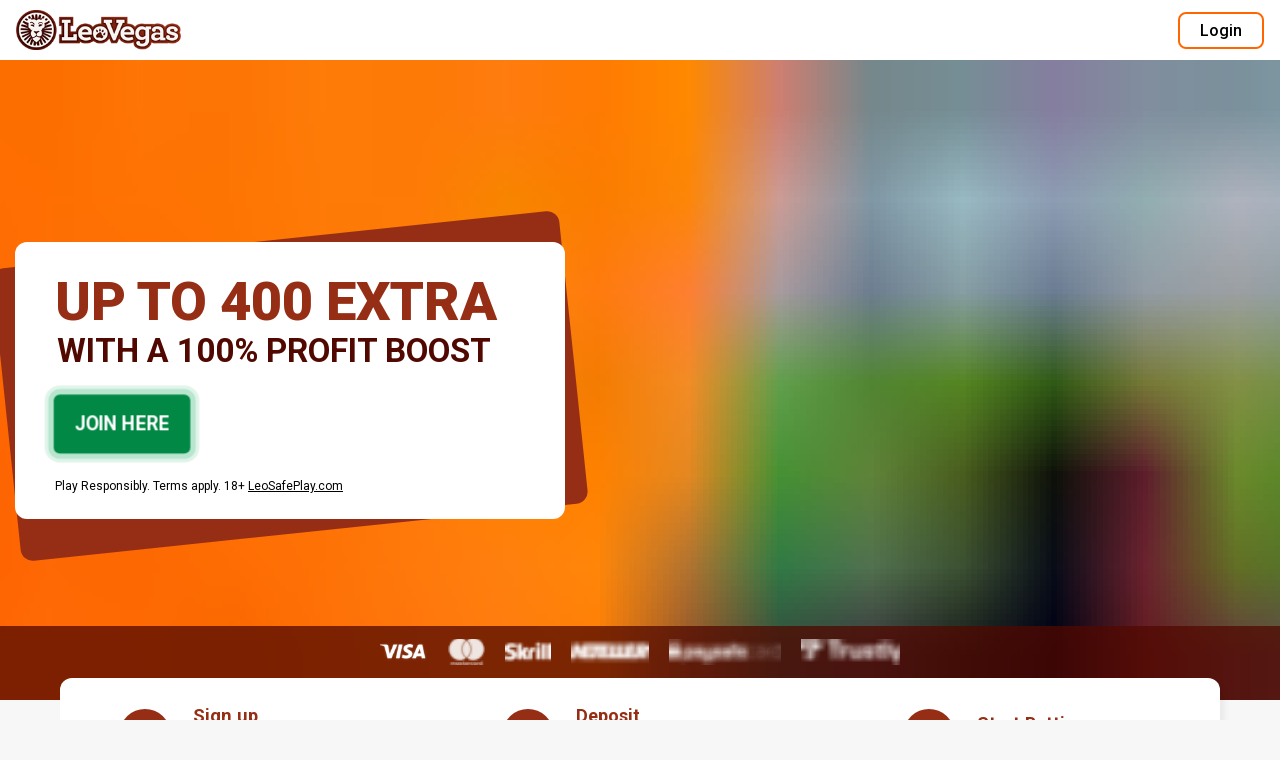

--- FILE ---
content_type: text/html; charset=utf-8
request_url: https://promo.leovegas.com/row/affiliates-sports?btag=666353_B3CDA78CBB974E168FA6C10BF4954828&pid=3656234&bid=13309
body_size: 1563
content:
<!DOCTYPE html><html><head><meta charSet="utf-8"/><meta http-equiv="x-ua-compatible" content="ie=edge"/><meta name="viewport" content="width=device-width, initial-scale=1, shrink-to-fit=no"/><meta name="generator" content="Gatsby 5.11.0"/><style>.gatsby-image-wrapper{position:relative;overflow:hidden}.gatsby-image-wrapper picture.object-fit-polyfill{position:static!important}.gatsby-image-wrapper img{bottom:0;height:100%;left:0;margin:0;max-width:none;padding:0;position:absolute;right:0;top:0;width:100%;object-fit:cover}.gatsby-image-wrapper [data-main-image]{opacity:0;transform:translateZ(0);transition:opacity .25s linear;will-change:opacity}.gatsby-image-wrapper-constrained{display:inline-block;vertical-align:top}</style><noscript><style>.gatsby-image-wrapper noscript [data-main-image]{opacity:1!important}.gatsby-image-wrapper [data-placeholder-image]{opacity:0!important}</style></noscript><script type="module">const e="undefined"!=typeof HTMLImageElement&&"loading"in HTMLImageElement.prototype;e&&document.body.addEventListener("load",(function(e){const t=e.target;if(void 0===t.dataset.mainImage)return;if(void 0===t.dataset.gatsbyImageSsr)return;let a=null,n=t;for(;null===a&&n;)void 0!==n.parentNode.dataset.gatsbyImageWrapper&&(a=n.parentNode),n=n.parentNode;const o=a.querySelector("[data-placeholder-image]"),r=new Image;r.src=t.currentSrc,r.decode().catch((()=>{})).then((()=>{t.style.opacity=1,o&&(o.style.opacity=0,o.style.transition="opacity 500ms linear")}))}),!0);</script><link rel="icon" href="/favicon-32x32.png?v=81e053461c3f5c8bce2efd2d5516b375" type="image/png"/><link rel="manifest" href="/manifest.webmanifest" crossorigin="anonymous"/><link rel="apple-touch-icon" sizes="48x48" href="/icons/icon-48x48.png?v=81e053461c3f5c8bce2efd2d5516b375"/><link rel="apple-touch-icon" sizes="72x72" href="/icons/icon-72x72.png?v=81e053461c3f5c8bce2efd2d5516b375"/><link rel="apple-touch-icon" sizes="96x96" href="/icons/icon-96x96.png?v=81e053461c3f5c8bce2efd2d5516b375"/><link rel="apple-touch-icon" sizes="144x144" href="/icons/icon-144x144.png?v=81e053461c3f5c8bce2efd2d5516b375"/><link rel="apple-touch-icon" sizes="192x192" href="/icons/icon-192x192.png?v=81e053461c3f5c8bce2efd2d5516b375"/><link rel="apple-touch-icon" sizes="256x256" href="/icons/icon-256x256.png?v=81e053461c3f5c8bce2efd2d5516b375"/><link rel="apple-touch-icon" sizes="384x384" href="/icons/icon-384x384.png?v=81e053461c3f5c8bce2efd2d5516b375"/><link rel="apple-touch-icon" sizes="512x512" href="/icons/icon-512x512.png?v=81e053461c3f5c8bce2efd2d5516b375"/><style data-styled="" data-styled-version="5.3.11"></style><style>
              body.loading {
                position: relative;
                height: 100vh; /* Make sure the body takes up the full height of the viewport */
                display: flex;
                justify-content: center; /* Center horizontally */
                align-items: center; /* Center vertically */
                background: #F7F5F1;
              }

              body.loading::after {
                content: ""; /* Empty content for the spinner */
                position: absolute;
                width: 40px;
                height: 40px;
                border: 4px solid #f3f3f3;
                border-top: 4px solid #FD5C3C;
                border-radius: 50%;
                animation: spin 2s linear infinite;
              }

              @keyframes spin {
                0% {
                  transform: rotate(0deg);
                }
                100% {
                  transform: rotate(360deg);
                }
              }
            </style>
    <script>
      window.geo = {
        country: "us",
        subdivision: "oh"
      };
    </script>
  </head><body class="loading"><div id="___gatsby"><div style="outline:none" tabindex="-1" id="gatsby-focus-wrapper"></div><div id="gatsby-announcer" style="position:absolute;top:0;width:1px;height:1px;padding:0;overflow:hidden;clip:rect(0, 0, 0, 0);white-space:nowrap;border:0" aria-live="assertive" aria-atomic="true"></div></div><script id="gatsby-script-loader">/*<![CDATA[*/window.pagePath="/row/affiliates-sports";/*]]>*/</script><!-- slice-start id="_gatsby-scripts-1" -->
          <script
            id="gatsby-chunk-mapping"
          >
            window.___chunkMapping="{\"app\":[\"/app-84e9e24f941139015efd.js\"],\"component---src-pages-404-js\":[\"/component---src-pages-404-js-8b34f687dcaddbbc6346.js\"],\"component---src-pages-index-js\":[\"/component---src-pages-index-js-ef100dddad028871a5b6.js\"],\"component---src-pages-redirect-js\":[\"/component---src-pages-redirect-js-1e5514ae4b37f31c8bbd.js\"],\"component---src-templates-leo-universe-index-jsx\":[\"/component---src-templates-leo-universe-index-jsx-218c072fada3a2fb3858.js\"],\"component---src-templates-multi-offer-index-jsx\":[\"/component---src-templates-multi-offer-index-jsx-ea686e21ede6a4adb545.js\"],\"component---src-templates-new-template-index-jsx\":[\"/component---src-templates-new-template-index-jsx-04c175d2fdb2c17d49c8.js\"],\"component---src-templates-not-available-index-jsx\":[\"/component---src-templates-not-available-index-jsx-5fb6e8e29f7fd8b1d316.js\"]}";
          </script>
        <script>window.___webpackCompilationHash="a755dfccfc44dbc8ad82";</script><script src="/webpack-runtime-7c8abcfeda8c9062ed77.js" async></script><script src="/framework-641eec8a45c744dcda58.js" async></script><script src="/app-84e9e24f941139015efd.js" async></script><!-- slice-end id="_gatsby-scripts-1" --></body></html>

--- FILE ---
content_type: application/javascript; charset=UTF-8
request_url: https://promo.leovegas.com/512b045e098b02707f93b77d1d36759543275006-e981c4531ff36d9ec459.js
body_size: 52438
content:
/*! For license information please see 512b045e098b02707f93b77d1d36759543275006-e981c4531ff36d9ec459.js.LICENSE.txt */
(self.webpackChunklanding_lion=self.webpackChunklanding_lion||[]).push([[349],{34:function(e,t,n){"use strict";var r=n(4901);e.exports=function(e){return"object"==typeof e?null!==e:r(e)}},79:function(e,t,n){"use strict";n.d(t,{A:function(){return w}});var r=n(5556),i=n.n(r),o=n(6540),a=n(4426),s=n(3992),l=n(5725),c=n(2568);const u=c.default.button.withConfig({displayName:"style__ToggleInput",componentId:"sc-hko698-0"})(["display:flex;align-items:center;justify-content:space-between;gap:16px;border:none;background:none;",""],({$disabled:e})=>e?(0,c.css)(["opacity:0.5;"]):(0,c.css)(["cursor:pointer;"])),d=c.default.div.withConfig({displayName:"style__Toggle",componentId:"sc-hko698-1"})(["position:relative;min-width:34px;min-height:14px;border-radius:8px;margin:0;"," transition:background-color 0.2s ease-in-out;"],({$isOn:e})=>e?(0,c.css)(["background-color:#1daa63;"]):(0,c.css)(["background-color:#e2e2e2;"])),p=c.default.div.withConfig({displayName:"style__Pin",componentId:"sc-hko698-2"})(["position:absolute;width:20px;height:20px;top:-3px;"," transition:transform 0.2s ease-in-out;box-shadow:rgba(0,0,0,0.25) 1px 1px 3px 1px;border-radius:100%;"],({$isOn:e})=>e?(0,c.css)(["transform:translateX(100%);background-color:#fff;"]):(0,c.css)(["transform:translateX(calc(0% - 6px));background-color:#fff;"])),f=c.default.div.withConfig({displayName:"style__Text",componentId:"sc-hko698-3"})(["display:flex;flex-direction:column;align-items:start;"]),m=c.default.p.withConfig({displayName:"style__Title",componentId:"sc-hko698-4"})(["letter-spacing:0.5px;text-align:left;margin:3px 0;font-weight:600;font-size:1.1em;",""],({$colour:e})=>(0,c.css)(["color:",";"],e)),g=c.default.p.withConfig({displayName:"style__Body",componentId:"sc-hko698-5"})([""," text-align:left;margin:3px 0;font-size:0.9em;"],({$colour:e})=>(0,c.css)(["color:",";"],e)),b=({title:e,body:t,isOn:n=!1,disabled:r,onChange:i})=>{const[a,s]=(0,o.useState)(n);return o.createElement(u,{onClick:()=>{if(r)return;const e=!a;s(e),i(e)},$disabled:r},o.createElement(f,null,o.createElement(m,null,e),o.createElement(g,null,t)),o.createElement(d,{$isOn:a},o.createElement(p,{$isOn:a})))};b.propTypes={disabled:i().bool,title:i().string.isRequired,body:i().string.isRequired,isOn:i().bool,onChange:i().func.isRequired},b.defaultProps={isOn:!1,disabled:!1};var h=b;const y=({disclaimerTitle:e,disclaimer:t,cookiePolicyLink:n,acceptButtonText:r,allowAllButtonText:i,confirmButtonText:c,manageButtonText:u,necessary:d,functional:p,analytics:f,marketing:m,cookiePolicy:g})=>{const{cookieConsent:{showConsent:b,accept:y}}=(0,o.useContext)(s.o),[w,v]=(0,o.useState)(!1),[x,O]=(0,o.useState)({necessary:"granted",functional:"granted",analytics:"granted",marketing:"granted"}),[I,k]=(0,o.useState)(!1);if(!b)return null;const E=()=>y(x),S=()=>y({necessary:"granted",functional:"granted",analytics:"granted",marketing:"granted"}),A=(e,t)=>O({...x,[e]:t});return o.createElement(a.Zd,null,o.createElement(a.Rp,null,o.createElement(a.jj,null,o.createElement(a.MW,null,o.createElement(a.pQ,null,o.createElement("h4",null,e),t,o.createElement(a.Go,{onClick:e=>{e.preventDefault(),k(!0),document.body.style.overflow="hidden"}},n))),w&&o.createElement(a.WY,null,o.createElement(a.ar,null,o.createElement(h,{key:"necessary",onChange:e=>A("necessary",e),isOn:x.necessary,disabled:!0,title:d.title,body:d.description}),o.createElement(h,{key:"functional",onChange:e=>A("functional",e),isOn:x.functional,title:p.title,body:p.description}),o.createElement(h,{key:"analytics",onChange:e=>A("analytics",e),isOn:x.analytics,title:f.title,body:f.description}),o.createElement(h,{key:"marketing",onChange:e=>A("marketing",e),isOn:x.marketing,title:m.title,body:m.description})),o.createElement(a.ni,null,o.createElement(a.ZF,{onClick:E},c),o.createElement(a.KN,{onClick:S},w?i:r))),o.createElement(a.yp,{$isManagementPanelOpen:w},w?o.createElement(o.Fragment,null,o.createElement(a.ZF,{onClick:E},c),o.createElement(a.KN,{onClick:S},w?i:r)):o.createElement(o.Fragment,null,o.createElement(a.LR,{onClick:S},r),o.createElement(a.Cb,{onClick:()=>v(!0)},u))))),o.createElement(l.A,{policy:g,isOpen:I,onClose:()=>{k(!1),document.body.style.overflow="unset"}},o.createElement(a.LR,{onClick:S},r)))};y.propTypes={disclaimerTitle:i().string.isRequired,disclaimer:i().string.isRequired,acceptButtonText:i().string.isRequired,allowAllButtonText:i().string.isRequired,confirmButtonText:i().string.isRequired,manageButtonText:i().string.isRequired,cookiePolicyLink:i().string.isRequired,necessary:i().shape({title:i().string.isRequired,description:i().string.isRequired}).isRequired,functional:i().shape({title:i().string.isRequired,description:i().string.isRequired}).isRequired,analytics:i().shape({title:i().string.isRequired,description:i().string.isRequired}).isRequired,marketing:i().shape({title:i().string.isRequired,description:i().string.isRequired}).isRequired,cookiePolicy:i().string.isRequired};var w=y},159:function(e,t,n){"use strict";var r,i=n(6540),o=(r=i)&&"object"==typeof r&&"default"in r?r.default:r,a=n(5576),s=new a,l=s.getBrowser(),c=s.getCPU(),u=s.getDevice(),d=s.getEngine(),p=s.getOS(),f=s.getUA(),m=function(e){return s.setUA(e)},g=function(e){if(e){var t=new a(e);return{UA:t,browser:t.getBrowser(),cpu:t.getCPU(),device:t.getDevice(),engine:t.getEngine(),os:t.getOS(),ua:t.getUA(),setUserAgent:function(e){return t.setUA(e)}}}console.error("No userAgent string was provided")},b=Object.freeze({ClientUAInstance:s,browser:l,cpu:c,device:u,engine:d,os:p,ua:f,setUa:m,parseUserAgent:g});function h(e,t){var n=Object.keys(e);if(Object.getOwnPropertySymbols){var r=Object.getOwnPropertySymbols(e);t&&(r=r.filter(function(t){return Object.getOwnPropertyDescriptor(e,t).enumerable})),n.push.apply(n,r)}return n}function y(e){return y="function"==typeof Symbol&&"symbol"==typeof Symbol.iterator?function(e){return typeof e}:function(e){return e&&"function"==typeof Symbol&&e.constructor===Symbol&&e!==Symbol.prototype?"symbol":typeof e},y(e)}function w(e,t){for(var n=0;n<t.length;n++){var r=t[n];r.enumerable=r.enumerable||!1,r.configurable=!0,"value"in r&&(r.writable=!0),Object.defineProperty(e,r.key,r)}}function v(e,t,n){return t in e?Object.defineProperty(e,t,{value:n,enumerable:!0,configurable:!0,writable:!0}):e[t]=n,e}function x(){return x=Object.assign||function(e){for(var t=1;t<arguments.length;t++){var n=arguments[t];for(var r in n)Object.prototype.hasOwnProperty.call(n,r)&&(e[r]=n[r])}return e},x.apply(this,arguments)}function O(e){return O=Object.setPrototypeOf?Object.getPrototypeOf:function(e){return e.__proto__||Object.getPrototypeOf(e)},O(e)}function I(e,t){return I=Object.setPrototypeOf||function(e,t){return e.__proto__=t,e},I(e,t)}function k(e,t){if(null==e)return{};var n,r,i=function(e,t){if(null==e)return{};var n,r,i={},o=Object.keys(e);for(r=0;r<o.length;r++)n=o[r],t.indexOf(n)>=0||(i[n]=e[n]);return i}(e,t);if(Object.getOwnPropertySymbols){var o=Object.getOwnPropertySymbols(e);for(r=0;r<o.length;r++)n=o[r],t.indexOf(n)>=0||Object.prototype.propertyIsEnumerable.call(e,n)&&(i[n]=e[n])}return i}function E(e){if(void 0===e)throw new ReferenceError("this hasn't been initialised - super() hasn't been called");return e}function S(e,t){return function(e){if(Array.isArray(e))return e}(e)||function(e,t){var n=null==e?null:"undefined"!=typeof Symbol&&e[Symbol.iterator]||e["@@iterator"];if(null==n)return;var r,i,o=[],a=!0,s=!1;try{for(n=n.call(e);!(a=(r=n.next()).done)&&(o.push(r.value),!t||o.length!==t);a=!0);}catch(l){s=!0,i=l}finally{try{a||null==n.return||n.return()}finally{if(s)throw i}}return o}(e,t)||function(e,t){if(!e)return;if("string"==typeof e)return A(e,t);var n=Object.prototype.toString.call(e).slice(8,-1);"Object"===n&&e.constructor&&(n=e.constructor.name);if("Map"===n||"Set"===n)return Array.from(e);if("Arguments"===n||/^(?:Ui|I)nt(?:8|16|32)(?:Clamped)?Array$/.test(n))return A(e,t)}(e,t)||function(){throw new TypeError("Invalid attempt to destructure non-iterable instance.\nIn order to be iterable, non-array objects must have a [Symbol.iterator]() method.")}()}function A(e,t){(null==t||t>e.length)&&(t=e.length);for(var n=0,r=new Array(t);n<t;n++)r[n]=e[n];return r}var C="mobile",T="tablet",j="smarttv",L="console",N="wearable",R="embedded",P=void 0,M={Chrome:"Chrome",Firefox:"Firefox",Opera:"Opera",Yandex:"Yandex",Safari:"Safari",InternetExplorer:"Internet Explorer",Edge:"Edge",Chromium:"Chromium",Ie:"IE",MobileSafari:"Mobile Safari",EdgeChromium:"Edge Chromium",MIUI:"MIUI Browser",SamsungBrowser:"Samsung Browser"},z={IOS:"iOS",Android:"Android",WindowsPhone:"Windows Phone",Windows:"Windows",MAC_OS:"Mac OS"},W={isMobile:!1,isTablet:!1,isBrowser:!1,isSmartTV:!1,isConsole:!1,isWearable:!1},D=function(e){return e||(arguments.length>1&&void 0!==arguments[1]?arguments[1]:"none")},G=function(){return!("undefined"==typeof window||!window.navigator&&!navigator)&&(window.navigator||navigator)},Z=function(e){var t=G();return t&&t.platform&&(-1!==t.platform.indexOf(e)||"MacIntel"===t.platform&&t.maxTouchPoints>1&&!window.MSStream)},U=function(e,t,n,r){return function(e){for(var t=1;t<arguments.length;t++){var n=null!=arguments[t]?arguments[t]:{};t%2?h(Object(n),!0).forEach(function(t){v(e,t,n[t])}):Object.getOwnPropertyDescriptors?Object.defineProperties(e,Object.getOwnPropertyDescriptors(n)):h(Object(n)).forEach(function(t){Object.defineProperty(e,t,Object.getOwnPropertyDescriptor(n,t))})}return e}({},e,{vendor:D(t.vendor),model:D(t.model),os:D(n.name),osVersion:D(n.version),ua:D(r)})};var B=function(e){return e.type===C},_=function(e){return e.type===T},Y=function(e){var t=e.type;return t===C||t===T},V=function(e){return e.type===j},F=function(e){return e.type===P},Q=function(e){return e.type===N},H=function(e){return e.type===L},X=function(e){return e.type===R},q=function(e){var t=e.vendor;return D(t)},$=function(e){var t=e.model;return D(t)},J=function(e){var t=e.type;return D(t,"browser")},K=function(e){return e.name===z.Android},ee=function(e){return e.name===z.Windows},te=function(e){return e.name===z.MAC_OS},ne=function(e){return e.name===z.WindowsPhone},re=function(e){return e.name===z.IOS},ie=function(e){var t=e.version;return D(t)},oe=function(e){var t=e.name;return D(t)},ae=function(e){return e.name===M.Chrome},se=function(e){return e.name===M.Firefox},le=function(e){return e.name===M.Chromium},ce=function(e){return e.name===M.Edge},ue=function(e){return e.name===M.Yandex},de=function(e){var t=e.name;return t===M.Safari||t===M.MobileSafari},pe=function(e){return e.name===M.MobileSafari},fe=function(e){return e.name===M.Opera},me=function(e){var t=e.name;return t===M.InternetExplorer||t===M.Ie},ge=function(e){return e.name===M.MIUI},be=function(e){return e.name===M.SamsungBrowser},he=function(e){var t=e.version;return D(t)},ye=function(e){var t=e.major;return D(t)},we=function(e){var t=e.name;return D(t)},ve=function(e){var t=e.name;return D(t)},xe=function(e){var t=e.version;return D(t)},Oe=function(){var e=G(),t=e&&e.userAgent&&e.userAgent.toLowerCase();return"string"==typeof t&&/electron/.test(t)},Ie=function(e){return"string"==typeof e&&-1!==e.indexOf("Edg/")},ke=function(){var e=G();return e&&(/iPad|iPhone|iPod/.test(e.platform)||"MacIntel"===e.platform&&e.maxTouchPoints>1)&&!window.MSStream},Ee=function(){return Z("iPad")},Se=function(){return Z("iPhone")},Ae=function(){return Z("iPod")},Ce=function(e){return D(e)};function Te(e){var t=e||b,n=t.device,r=t.browser,i=t.os,o=t.engine,a=t.ua;return{isSmartTV:V(n),isConsole:H(n),isWearable:Q(n),isEmbedded:X(n),isMobileSafari:pe(r)||Ee(),isChromium:le(r),isMobile:Y(n)||Ee(),isMobileOnly:B(n),isTablet:_(n)||Ee(),isBrowser:F(n),isDesktop:F(n),isAndroid:K(i),isWinPhone:ne(i),isIOS:re(i)||Ee(),isChrome:ae(r),isFirefox:se(r),isSafari:de(r),isOpera:fe(r),isIE:me(r),osVersion:ie(i),osName:oe(i),fullBrowserVersion:he(r),browserVersion:ye(r),browserName:we(r),mobileVendor:q(n),mobileModel:$(n),engineName:ve(o),engineVersion:xe(o),getUA:Ce(a),isEdge:ce(r)||Ie(a),isYandex:ue(r),deviceType:J(n),isIOS13:ke(),isIPad13:Ee(),isIPhone13:Se(),isIPod13:Ae(),isElectron:Oe(),isEdgeChromium:Ie(a),isLegacyEdge:ce(r)&&!Ie(a),isWindows:ee(i),isMacOs:te(i),isMIUI:ge(r),isSamsungBrowser:be(r)}}var je=V(u),Le=H(u),Ne=Q(u),Re=X(u),Pe=pe(l)||Ee(),Me=le(l),ze=Y(u)||Ee(),We=B(u),De=_(u)||Ee(),Ge=F(u),Ze=F(u),Ue=K(p),Be=ne(p),_e=re(p)||Ee(),Ye=ae(l),Ve=se(l),Fe=de(l),Qe=fe(l),He=me(l),Xe=ie(p),qe=oe(p),$e=he(l),Je=ye(l),Ke=we(l),et=q(u),tt=$(u),nt=ve(d),rt=xe(d),it=Ce(f),ot=ce(l)||Ie(f),at=ue(l),st=J(u),lt=ke(),ct=Ee(),ut=Se(),dt=Ae(),pt=Oe(),ft=Ie(f),mt=ce(l)&&!Ie(f),gt=ee(p),bt=te(p),ht=ge(l),yt=be(l);function wt(e){var t=e||window.navigator.userAgent;return g(t)}t.Fr=ze,t.XF=We,t.v1=De},283:function(e,t,n){"use strict";var r=n(9504),i=n(9039),o=n(4901),a=n(9297),s=n(3724),l=n(350).CONFIGURABLE,c=n(3706),u=n(1181),d=u.enforce,p=u.get,f=String,m=Object.defineProperty,g=r("".slice),b=r("".replace),h=r([].join),y=s&&!i(function(){return 8!==m(function(){},"length",{value:8}).length}),w=String(String).split("String"),v=e.exports=function(e,t,n){"Symbol("===g(f(t),0,7)&&(t="["+b(f(t),/^Symbol\(([^)]*)\).*$/,"$1")+"]"),n&&n.getter&&(t="get "+t),n&&n.setter&&(t="set "+t),(!a(e,"name")||l&&e.name!==t)&&(s?m(e,"name",{value:t,configurable:!0}):e.name=t),y&&n&&a(n,"arity")&&e.length!==n.arity&&m(e,"length",{value:n.arity});try{n&&a(n,"constructor")&&n.constructor?s&&m(e,"prototype",{writable:!1}):e.prototype&&(e.prototype=void 0)}catch(i){}var r=d(e);return a(r,"source")||(r.source=h(w,"string"==typeof t?t:"")),e};Function.prototype.toString=v(function(){return o(this)&&p(this).source||c(this)},"toString")},350:function(e,t,n){"use strict";var r=n(3724),i=n(9297),o=Function.prototype,a=r&&Object.getOwnPropertyDescriptor,s=i(o,"name"),l=s&&"something"===function(){}.name,c=s&&(!r||r&&a(o,"name").configurable);e.exports={EXISTS:s,PROPER:l,CONFIGURABLE:c}},421:function(e){"use strict";e.exports={}},616:function(e,t,n){"use strict";var r=n(9039);e.exports=!r(function(){var e=function(){}.bind();return"function"!=typeof e||e.hasOwnProperty("prototype")})},655:function(e,t,n){"use strict";var r=n(6955),i=String;e.exports=function(e){if("Symbol"===r(e))throw new TypeError("Cannot convert a Symbol value to a string");return i(e)}},741:function(e){"use strict";var t=Math.ceil,n=Math.floor;e.exports=Math.trunc||function(e){var r=+e;return(r>0?n:t)(r)}},757:function(e,t,n){"use strict";var r=n(7751),i=n(4901),o=n(1625),a=n(7040),s=Object;e.exports=a?function(e){return"symbol"==typeof e}:function(e){var t=r("Symbol");return i(t)&&o(t.prototype,s(e))}},891:function(e,t,n){"use strict";var r=n(159);const i="btag",o=".com",a="http://ads.leovegas.com/redirect.aspx?redirectUrl=https%3A%2F%2Fwww.leovegas";t.A=(e,t,n,s,l,c,u,d,p,f,m,g)=>{const b=e?`&bpid=${e}`:"",h=(()=>{if("undefined"==typeof window)return null;const e=new URLSearchParams(window.location.search),{length:t}=Array.from(e);return(1!==t||null==e||!e.has("variation"))&&t>0})(),y=(e=>{switch(e){case"it":return".it";case"dk":return".dk";case"es":return".es";case"nl":return".nl";case"de":return".de";case"ca-on":return".com/en-ca/on";case"gb":{let{hostname:e}=window.location;if(e=e.replace("promo.",""),"localhost"===e)return o;return".co.uk"===e.substring(e.indexOf("."))?".co.uk":o}default:return o}})(p),w=`https://www.leovegas${y}/`,v=u||`https://www.leovegas${y}/signup/`,x=d||`https://www.leovegas${y}/login/`,O=`https://www.leovegas${y}/`,I=(()=>{if("undefined"==typeof window)return null;const e=new URLSearchParams(window.location.search);let r="";return e.has("variation")&&e.delete("variation"),r=h?e.toString():`pid=${t}&bid=${n}&${b}`,r})(),k=(e,t,n)=>{if(e){const n={};return e.forEach(e=>{n[e]=t(e).toLowerCase()}),n}return t(n)},E=e=>{const t=null==e?void 0:e.replace(/\s/g,"");return"sportsbook"===t?"sports":t};return{redirectUrl:(()=>{const e=`&pid=${t}&bid=${n}${b}`,r=u?`http://ads.leovegas.com/redirect.aspx?redirectUrl=${u}`:`${a}${y}%2Fsignup`;return k(m,t=>{const n=E(null==t?void 0:t.replace(/\s/g,""));switch(p){case"gb":return h?`https://www.leovegas.co.uk/auth?intent=signup&${I}${b}&wo=${n}`:`http://ads.leovegas.com/redirect.aspx?redirectUrl=https%3A%2F%2Fwww.leovegas.co.uk%2Fauth?intent=signup&${e}&wo=${n}`;case"nl":return h?`https://www.leovegas.nl/auth?intent=signup&${I}${b}&wo=${n}`:`http://ads.leovegas.com/redirect.aspx?redirectUrl=https%3A%2F%2Fwww.leovegas.nl%2Fauth?intent=signup&${e}&wo=${n}`;case"dk":return h?`https://www.leovegas.dk/auth?intent=signup&${I}${b}&wo=${n}`:`http://ads.leovegas.com/redirect.aspx?redirectUrl=https%3A%2F%2Fwww.leovegas.dk%2Fauth?intent=signup&${e}&wo=${n}`;default:return h?`${v}?${I}&lobby=${null==t?void 0:t.replace(/\s/g,"")}${b}&verticalSort=${n}`:`${r}%3Flobby%3D${null==t?void 0:t.replace(/\s/g,"")}${e}&verticalSort=${n}`}},c)})(),loginUrl:(()=>{const e=`&pid=${t}&bid=${n}${b}`;return k(m,t=>{const n=E(null==t?void 0:t.replace(/\s/g,""));return h?`${x}?${I}&lobby=${null==t?void 0:t.replace(/\s/g,"")}${b}&verticalSort=${n}`:`${a}${y}%2Flogin%3Flobby%3D${null==t?void 0:t.replace(/\s/g,"")}${e}&verticalSort=${n}`},c)})(),homepPageUrl:(()=>{const e=`&pid=${t}&bid=${n}${b}`;return k(m,t=>{const n=E(null==t?void 0:t.replace(/\s/g,""));return h?`${O}?${I}&lobby=${null==t?void 0:t.replace(/\s/g,"")}${b}&verticalSort=${n}`:`${a}${y}%3Flobby%3D${null==t?void 0:t.replace(/\s/g,"")}${e}&verticalSort=${n}`},c)})(),downLoadLinks:(()=>{const e=(e=>{if("undefined"==typeof window)return null;const t=new URLSearchParams(window.location.search);if(h){let n="";return t.has(i)&&(n+=`&af_sub1=${t.get(i)}`),t.has("af_prt")&&(n+=`&af_prt=${t.get("af_prt")}`),r.XF&&(n+="&pid=mobile"),r.v1&&(n+="&pid=tablet"),!r.Fr&&(n+="&pid=desktop"),n+=`&c=${e}_LP`,t.has("pid")&&(n+=`&af_sub2=${t.get("pid")}`),t.has("bid")&&(n+=`&af_sub3=${t.get("bid")}`),n}return"&pid=landingPage"})(f),t=!!(n=l)&&("apk file"===(null==n?void 0:n.toLowerCase())?"it"===f?"https://android-app-landing-page.leo-prod-common.lvg-tech.net/":"https://app.appsflyer.com/com.leovegas.leocasino-Standalone/?af_r=http://android.leovegas.com&APP_ID=com.leovegas.leocasino":"http://app.appsflyer.com/com.leovegas.leocasino/?");var n;return{iStoreLink:s&&`https://app.appsflyer.com/${s}/?af_r=https://itunes.apple.com/GB/app/${s}&APP_ID=${s}${e}`,googlePlayLink:t&&`${t}${e}`}})(),miscLinks:(()=>{const e=h?w:`${a}${y}%2F`,t=h?"https://help.leovegas.com/":"http://ads.leovegas.com/redirect.aspx?redirectUrl=https%3A%2F%2Fhelp.leovegas.com%2F",n=(r=g)?{title:null===(i=r.match(/\[(.*?)\]/))||void 0===i?void 0:i[1],url:null===(o=r.match(/\((.*?)\)/))||void 0===o?void 0:o[1]}:null;var r,i,o;switch(f){case"nl":return{aboutLeoVegas:`${e}over-ons/?${I}`,responsibleGaming:`${e}verantwoord-gamen/?${I}`,gameRules:{title:null==n?void 0:n.title,url:`${t}${null==n?void 0:n.url}/?${I}`},terms:`${e}voorwaarden/?${I}`,cookiePolicy:`${e}cookiebeleid/?${I}`,privacyPolicy:`${e}privacybeleid/?${I}`,gamesSection:`${e}?${I}`,accessibilityLink:`${e}toegankelijkheidsverklaring/?${I}`};case"gb":return{aboutLeoVegas:`${e}support/about/?${I}`,responsibleGaming:`${e}safer-gambling/?${I}`,gameRules:{title:null==n?void 0:n.title,url:`${t}${null==n?void 0:n.url}/?${I}`},terms:`${e}terms/?${I}`,cookiePolicy:`${e}cookie-policy/?${I}`,privacyPolicy:`${e}privacy-policy/?${I}`,gamesSection:`${e}?${I}`,accessibilityLink:`${e}accessibility-statement/?${I}`};case"dk":return{aboutLeoVegas:`${e}om-os/?${I}`,responsibleGaming:`${e}ansvarligt-spil/?${I}`,gameRules:{title:null==n?void 0:n.title,url:`${t}${null==n?void 0:n.url}/?${I}`},terms:`${e}vilkaar/?${I}`,cookiePolicy:`${e}cookie-policy/?${I}`,privacyPolicy:`${e}privatpolitik/?${I}`,gamesSection:`${e}?${I}`,accessibilityLink:`${e}tilgaengelighedserklaering/?${I}`};default:return{aboutLeoVegas:`${e}support/about/?${I}`,responsibleGaming:`${e}support/responsible-gaming/?${I}`,gameRules:{title:null==n?void 0:n.title,url:`${t}${null==n?void 0:n.url}/?${I}`},terms:`${e}terms/?${I}`,cookiePolicy:`${e}cookie-policy/?${I}`,privacyPolicy:`${e}privacy-policy/?${I}`,gamesSection:`${e}?${I}`,accessibilityLink:`${e}accessibility-statement/?${I}`}}})(),urlParams:I,getCtaLink:e=>{const r=`pid=${t}&bid=${n}${b}`,i=(null==e?void 0:e.indexOf("?"))>0?"&":"?";return k(m,t=>{const n=E(null==t?void 0:t.replace(/\s/g,""));return h?`${e}${i}${I}&lobby=${null==t?void 0:t.replace(/\s/g,"")}${b}&verticalSort=${n}`:`http://ads.leovegas.com/redirect.aspx?redirectUrl=${e}${i}${r}&verticalSort=${n}`},c)}}}},1181:function(e,t,n){"use strict";var r,i,o,a=n(8622),s=n(4576),l=n(34),c=n(6699),u=n(9297),d=n(7629),p=n(6119),f=n(421),m="Object already initialized",g=s.TypeError,b=s.WeakMap;if(a||d.state){var h=d.state||(d.state=new b);h.get=h.get,h.has=h.has,h.set=h.set,r=function(e,t){if(h.has(e))throw new g(m);return t.facade=e,h.set(e,t),t},i=function(e){return h.get(e)||{}},o=function(e){return h.has(e)}}else{var y=p("state");f[y]=!0,r=function(e,t){if(u(e,y))throw new g(m);return t.facade=e,c(e,y,t),t},i=function(e){return u(e,y)?e[y]:{}},o=function(e){return u(e,y)}}e.exports={set:r,get:i,has:o,enforce:function(e){return o(e)?i(e):r(e,{})},getterFor:function(e){return function(t){var n;if(!l(t)||(n=i(t)).type!==e)throw new g("Incompatible receiver, "+e+" required");return n}}}},1291:function(e,t,n){"use strict";var r=n(741);e.exports=function(e){var t=+e;return t!=t||0===t?0:r(t)}},1441:function(e,t,n){var r=n(8028),i=function(e){var t="",n=Object.keys(e);return n.forEach(function(i,o){var a=e[i];(function(e){return/[height|width]$/.test(e)})(i=r(i))&&"number"==typeof a&&(a+="px"),t+=!0===a?i:!1===a?"not "+i:"("+i+": "+a+")",o<n.length-1&&(t+=" and ")}),t};e.exports=function(e){var t="";return"string"==typeof e?e:e instanceof Array?(e.forEach(function(n,r){t+=i(n),r<e.length-1&&(t+=", ")}),t):i(e)}},1625:function(e,t,n){"use strict";var r=n(9504);e.exports=r({}.isPrototypeOf)},1828:function(e,t,n){"use strict";var r=n(9504),i=n(9297),o=n(5397),a=n(9617).indexOf,s=n(421),l=r([].push);e.exports=function(e,t){var n,r=o(e),c=0,u=[];for(n in r)!i(s,n)&&i(r,n)&&l(u,n);for(;t.length>c;)i(r,n=t[c++])&&(~a(u,n)||l(u,n));return u}},1921:function(e,t,n){(()=>{var t={296:(e,t,n)=>{var r=/^\s+|\s+$/g,i=/^[-+]0x[0-9a-f]+$/i,o=/^0b[01]+$/i,a=/^0o[0-7]+$/i,s=parseInt,l="object"==typeof n.g&&n.g&&n.g.Object===Object&&n.g,c="object"==typeof self&&self&&self.Object===Object&&self,u=l||c||Function("return this")(),d=Object.prototype.toString,p=Math.max,f=Math.min,m=function(){return u.Date.now()};function g(e){var t=typeof e;return!!e&&("object"==t||"function"==t)}function b(e){if("number"==typeof e)return e;if(function(e){return"symbol"==typeof e||function(e){return!!e&&"object"==typeof e}(e)&&"[object Symbol]"==d.call(e)}(e))return NaN;if(g(e)){var t="function"==typeof e.valueOf?e.valueOf():e;e=g(t)?t+"":t}if("string"!=typeof e)return 0===e?e:+e;e=e.replace(r,"");var n=o.test(e);return n||a.test(e)?s(e.slice(2),n?2:8):i.test(e)?NaN:+e}e.exports=function(e,t,n){var r,i,o,a,s,l,c=0,u=!1,d=!1,h=!0;if("function"!=typeof e)throw new TypeError("Expected a function");function y(t){var n=r,o=i;return r=i=void 0,c=t,a=e.apply(o,n)}function w(e){var n=e-l;return void 0===l||n>=t||n<0||d&&e-c>=o}function v(){var e=m();if(w(e))return x(e);s=setTimeout(v,function(e){var n=t-(e-l);return d?f(n,o-(e-c)):n}(e))}function x(e){return s=void 0,h&&r?y(e):(r=i=void 0,a)}function O(){var e=m(),n=w(e);if(r=arguments,i=this,l=e,n){if(void 0===s)return function(e){return c=e,s=setTimeout(v,t),u?y(e):a}(l);if(d)return s=setTimeout(v,t),y(l)}return void 0===s&&(s=setTimeout(v,t)),a}return t=b(t)||0,g(n)&&(u=!!n.leading,o=(d="maxWait"in n)?p(b(n.maxWait)||0,t):o,h="trailing"in n?!!n.trailing:h),O.cancel=function(){void 0!==s&&clearTimeout(s),c=0,r=l=i=s=void 0},O.flush=function(){return void 0===s?a:x(m())},O}},96:(e,t,n)=>{var r="Expected a function",i=/^\s+|\s+$/g,o=/^[-+]0x[0-9a-f]+$/i,a=/^0b[01]+$/i,s=/^0o[0-7]+$/i,l=parseInt,c="object"==typeof n.g&&n.g&&n.g.Object===Object&&n.g,u="object"==typeof self&&self&&self.Object===Object&&self,d=c||u||Function("return this")(),p=Object.prototype.toString,f=Math.max,m=Math.min,g=function(){return d.Date.now()};function b(e){var t=typeof e;return!!e&&("object"==t||"function"==t)}function h(e){if("number"==typeof e)return e;if(function(e){return"symbol"==typeof e||function(e){return!!e&&"object"==typeof e}(e)&&"[object Symbol]"==p.call(e)}(e))return NaN;if(b(e)){var t="function"==typeof e.valueOf?e.valueOf():e;e=b(t)?t+"":t}if("string"!=typeof e)return 0===e?e:+e;e=e.replace(i,"");var n=a.test(e);return n||s.test(e)?l(e.slice(2),n?2:8):o.test(e)?NaN:+e}e.exports=function(e,t,n){var i=!0,o=!0;if("function"!=typeof e)throw new TypeError(r);return b(n)&&(i="leading"in n?!!n.leading:i,o="trailing"in n?!!n.trailing:o),function(e,t,n){var i,o,a,s,l,c,u=0,d=!1,p=!1,y=!0;if("function"!=typeof e)throw new TypeError(r);function w(t){var n=i,r=o;return i=o=void 0,u=t,s=e.apply(r,n)}function v(e){var n=e-c;return void 0===c||n>=t||n<0||p&&e-u>=a}function x(){var e=g();if(v(e))return O(e);l=setTimeout(x,function(e){var n=t-(e-c);return p?m(n,a-(e-u)):n}(e))}function O(e){return l=void 0,y&&i?w(e):(i=o=void 0,s)}function I(){var e=g(),n=v(e);if(i=arguments,o=this,c=e,n){if(void 0===l)return function(e){return u=e,l=setTimeout(x,t),d?w(e):s}(c);if(p)return l=setTimeout(x,t),w(c)}return void 0===l&&(l=setTimeout(x,t)),s}return t=h(t)||0,b(n)&&(d=!!n.leading,a=(p="maxWait"in n)?f(h(n.maxWait)||0,t):a,y="trailing"in n?!!n.trailing:y),I.cancel=function(){void 0!==l&&clearTimeout(l),u=0,i=c=o=l=void 0},I.flush=function(){return void 0===l?s:O(g())},I}(e,t,{leading:i,maxWait:t,trailing:o})}},703:(e,t,n)=>{"use strict";var r=n(414);function i(){}function o(){}o.resetWarningCache=i,e.exports=function(){function e(e,t,n,i,o,a){if(a!==r){var s=new Error("Calling PropTypes validators directly is not supported by the `prop-types` package. Use PropTypes.checkPropTypes() to call them. Read more at http://fb.me/use-check-prop-types");throw s.name="Invariant Violation",s}}function t(){return e}e.isRequired=e;var n={array:e,bigint:e,bool:e,func:e,number:e,object:e,string:e,symbol:e,any:e,arrayOf:t,element:e,elementType:e,instanceOf:t,node:e,objectOf:t,oneOf:t,oneOfType:t,shape:t,exact:t,checkPropTypes:o,resetWarningCache:i};return n.PropTypes=n,n}},697:(e,t,n)=>{e.exports=n(703)()},414:e=>{"use strict";e.exports="SECRET_DO_NOT_PASS_THIS_OR_YOU_WILL_BE_FIRED"}},r={};function i(e){var n=r[e];if(void 0!==n)return n.exports;var o=r[e]={exports:{}};return t[e](o,o.exports,i),o.exports}i.n=e=>{var t=e&&e.__esModule?()=>e.default:()=>e;return i.d(t,{a:t}),t},i.d=(e,t)=>{for(var n in t)i.o(t,n)&&!i.o(e,n)&&Object.defineProperty(e,n,{enumerable:!0,get:t[n]})},i.g=function(){if("object"==typeof globalThis)return globalThis;try{return this||new Function("return this")()}catch(t){if("object"==typeof window)return window}}(),i.o=(e,t)=>Object.prototype.hasOwnProperty.call(e,t),i.r=e=>{"undefined"!=typeof Symbol&&Symbol.toStringTag&&Object.defineProperty(e,Symbol.toStringTag,{value:"Module"}),Object.defineProperty(e,"__esModule",{value:!0})};var o={};(()=>{"use strict";i.r(o),i.d(o,{LazyLoadComponent:()=>Y,LazyLoadImage:()=>te,trackWindowScroll:()=>R});const e=n(6540);var t=i.n(e),r=i(697);function a(){return"undefined"!=typeof window&&"IntersectionObserver"in window&&"isIntersecting"in window.IntersectionObserverEntry.prototype}function s(e){return s="function"==typeof Symbol&&"symbol"==typeof Symbol.iterator?function(e){return typeof e}:function(e){return e&&"function"==typeof Symbol&&e.constructor===Symbol&&e!==Symbol.prototype?"symbol":typeof e},s(e)}function l(e,t){var n=Object.keys(e);if(Object.getOwnPropertySymbols){var r=Object.getOwnPropertySymbols(e);t&&(r=r.filter(function(t){return Object.getOwnPropertyDescriptor(e,t).enumerable})),n.push.apply(n,r)}return n}function c(e,t,n){return(t=d(t))in e?Object.defineProperty(e,t,{value:n,enumerable:!0,configurable:!0,writable:!0}):e[t]=n,e}function u(e,t){for(var n=0;n<t.length;n++){var r=t[n];r.enumerable=r.enumerable||!1,r.configurable=!0,"value"in r&&(r.writable=!0),Object.defineProperty(e,d(r.key),r)}}function d(e){var t=function(e){if("object"!==s(e)||null===e)return e;var t=e[Symbol.toPrimitive];if(void 0!==t){var n=t.call(e,"string");if("object"!==s(n))return n;throw new TypeError("@@toPrimitive must return a primitive value.")}return String(e)}(e);return"symbol"===s(t)?t:String(t)}function p(e,t){return p=Object.setPrototypeOf?Object.setPrototypeOf.bind():function(e,t){return e.__proto__=t,e},p(e,t)}function f(e){return f=Object.setPrototypeOf?Object.getPrototypeOf.bind():function(e){return e.__proto__||Object.getPrototypeOf(e)},f(e)}var m=function(e){e.forEach(function(e){e.isIntersecting&&e.target.onVisible()})},g={},b=function(e){!function(e,t){if("function"!=typeof t&&null!==t)throw new TypeError("Super expression must either be null or a function");e.prototype=Object.create(t&&t.prototype,{constructor:{value:e,writable:!0,configurable:!0}}),Object.defineProperty(e,"prototype",{writable:!1}),t&&p(e,t)}(b,e);var n,r,i,o,d=(i=b,o=function(){if("undefined"==typeof Reflect||!Reflect.construct)return!1;if(Reflect.construct.sham)return!1;if("function"==typeof Proxy)return!0;try{return Boolean.prototype.valueOf.call(Reflect.construct(Boolean,[],function(){})),!0}catch(e){return!1}}(),function(){var e,t=f(i);if(o){var n=f(this).constructor;e=Reflect.construct(t,arguments,n)}else e=t.apply(this,arguments);return function(e,t){if(t&&("object"===s(t)||"function"==typeof t))return t;if(void 0!==t)throw new TypeError("Derived constructors may only return object or undefined");return function(e){if(void 0===e)throw new ReferenceError("this hasn't been initialised - super() hasn't been called");return e}(e)}(this,e)});function b(e){var t;if(function(e,t){if(!(e instanceof t))throw new TypeError("Cannot call a class as a function")}(this,b),(t=d.call(this,e)).supportsObserver=!e.scrollPosition&&e.useIntersectionObserver&&a(),t.supportsObserver){var n=e.threshold;t.observer=function(e){return g[e]=g[e]||new IntersectionObserver(m,{rootMargin:e+"px"}),g[e]}(n)}return t}return n=b,r=[{key:"componentDidMount",value:function(){this.placeholder&&this.observer&&(this.placeholder.onVisible=this.props.onVisible,this.observer.observe(this.placeholder)),this.supportsObserver||this.updateVisibility()}},{key:"componentWillUnmount",value:function(){this.observer&&this.placeholder&&this.observer.unobserve(this.placeholder)}},{key:"componentDidUpdate",value:function(){this.supportsObserver||this.updateVisibility()}},{key:"getPlaceholderBoundingBox",value:function(){var e=arguments.length>0&&void 0!==arguments[0]?arguments[0]:this.props.scrollPosition,t=this.placeholder.getBoundingClientRect(),n=this.placeholder.style,r=parseInt(n.getPropertyValue("margin-left"),10)||0,i=parseInt(n.getPropertyValue("margin-top"),10)||0;return{bottom:e.y+t.bottom+i,left:e.x+t.left+r,right:e.x+t.right+r,top:e.y+t.top+i}}},{key:"isPlaceholderInViewport",value:function(){if("undefined"==typeof window||!this.placeholder)return!1;var e=this.props,t=e.scrollPosition,n=e.threshold,r=this.getPlaceholderBoundingBox(t),i=t.y+window.innerHeight,o=t.x,a=t.x+window.innerWidth,s=t.y;return Boolean(s-n<=r.bottom&&i+n>=r.top&&o-n<=r.right&&a+n>=r.left)}},{key:"updateVisibility",value:function(){this.isPlaceholderInViewport()&&this.props.onVisible()}},{key:"render",value:function(){var e=this,n=this.props,r=n.className,i=n.height,o=n.placeholder,a=n.style,s=n.width;if(o&&"function"!=typeof o.type)return t().cloneElement(o,{ref:function(t){return e.placeholder=t}});var u=function(e){for(var t=1;t<arguments.length;t++){var n=null!=arguments[t]?arguments[t]:{};t%2?l(Object(n),!0).forEach(function(t){c(e,t,n[t])}):Object.getOwnPropertyDescriptors?Object.defineProperties(e,Object.getOwnPropertyDescriptors(n)):l(Object(n)).forEach(function(t){Object.defineProperty(e,t,Object.getOwnPropertyDescriptor(n,t))})}return e}({display:"inline-block"},a);return void 0!==s&&(u.width=s),void 0!==i&&(u.height=i),t().createElement("span",{className:r,ref:function(t){return e.placeholder=t},style:u},o)}}],r&&u(n.prototype,r),Object.defineProperty(n,"prototype",{writable:!1}),b}(t().Component);b.propTypes={onVisible:r.PropTypes.func.isRequired,className:r.PropTypes.string,height:r.PropTypes.oneOfType([r.PropTypes.number,r.PropTypes.string]),placeholder:r.PropTypes.element,threshold:r.PropTypes.number,useIntersectionObserver:r.PropTypes.bool,scrollPosition:r.PropTypes.shape({x:r.PropTypes.number.isRequired,y:r.PropTypes.number.isRequired}),width:r.PropTypes.oneOfType([r.PropTypes.number,r.PropTypes.string])},b.defaultProps={className:"",placeholder:null,threshold:100,useIntersectionObserver:!0};const h=b;var y=i(296),w=i.n(y),v=i(96),x=i.n(v),O=function(e){var t=getComputedStyle(e,null);return t.getPropertyValue("overflow")+t.getPropertyValue("overflow-y")+t.getPropertyValue("overflow-x")};const I=function(e){if(!(e instanceof HTMLElement))return window;for(var t=e;t&&t instanceof HTMLElement;){if(/(scroll|auto)/.test(O(t)))return t;t=t.parentNode}return window};function k(e){return k="function"==typeof Symbol&&"symbol"==typeof Symbol.iterator?function(e){return typeof e}:function(e){return e&&"function"==typeof Symbol&&e.constructor===Symbol&&e!==Symbol.prototype?"symbol":typeof e},k(e)}var E=["delayMethod","delayTime"];function S(){return S=Object.assign?Object.assign.bind():function(e){for(var t=1;t<arguments.length;t++){var n=arguments[t];for(var r in n)Object.prototype.hasOwnProperty.call(n,r)&&(e[r]=n[r])}return e},S.apply(this,arguments)}function A(e,t){return A=Object.setPrototypeOf?Object.setPrototypeOf.bind():function(e,t){return e.__proto__=t,e},A(e,t)}function C(e,t){if(t&&("object"===k(t)||"function"==typeof t))return t;if(void 0!==t)throw new TypeError("Derived constructors may only return object or undefined");return T(e)}function T(e){if(void 0===e)throw new ReferenceError("this hasn't been initialised - super() hasn't been called");return e}function j(e){return j=Object.setPrototypeOf?Object.getPrototypeOf.bind():function(e){return e.__proto__||Object.getPrototypeOf(e)},j(e)}var L=function(){return"undefined"==typeof window?0:window.scrollX||window.pageXOffset},N=function(){return"undefined"==typeof window?0:window.scrollY||window.pageYOffset};const R=function(e){var n=function(n){!function(e,t){if("function"!=typeof t&&null!==t)throw new TypeError("Super expression must either be null or a function");e.prototype=Object.create(t&&t.prototype,{constructor:{value:e,writable:!0,configurable:!0}}),Object.defineProperty(e,"prototype",{writable:!1}),t&&A(e,t)}(c,n);var r,i,o,s,l=(o=c,s=function(){if("undefined"==typeof Reflect||!Reflect.construct)return!1;if(Reflect.construct.sham)return!1;if("function"==typeof Proxy)return!0;try{return Boolean.prototype.valueOf.call(Reflect.construct(Boolean,[],function(){})),!0}catch(e){return!1}}(),function(){var e,t=j(o);if(s){var n=j(this).constructor;e=Reflect.construct(t,arguments,n)}else e=t.apply(this,arguments);return C(this,e)});function c(e){var n;if(function(e,t){if(!(e instanceof t))throw new TypeError("Cannot call a class as a function")}(this,c),(n=l.call(this,e)).useIntersectionObserver=e.useIntersectionObserver&&a(),n.useIntersectionObserver)return C(n);var r=n.onChangeScroll.bind(T(n));return"debounce"===e.delayMethod?n.delayedScroll=w()(r,e.delayTime):"throttle"===e.delayMethod&&(n.delayedScroll=x()(r,e.delayTime)),n.state={scrollPosition:{x:L(),y:N()}},n.baseComponentRef=t().createRef(),n}return r=c,(i=[{key:"componentDidMount",value:function(){this.addListeners()}},{key:"componentWillUnmount",value:function(){this.removeListeners()}},{key:"componentDidUpdate",value:function(){"undefined"==typeof window||this.useIntersectionObserver||I(this.baseComponentRef.current)!==this.scrollElement&&(this.removeListeners(),this.addListeners())}},{key:"addListeners",value:function(){"undefined"==typeof window||this.useIntersectionObserver||(this.scrollElement=I(this.baseComponentRef.current),this.scrollElement.addEventListener("scroll",this.delayedScroll,{passive:!0}),window.addEventListener("resize",this.delayedScroll,{passive:!0}),this.scrollElement!==window&&window.addEventListener("scroll",this.delayedScroll,{passive:!0}))}},{key:"removeListeners",value:function(){"undefined"==typeof window||this.useIntersectionObserver||(this.scrollElement.removeEventListener("scroll",this.delayedScroll),window.removeEventListener("resize",this.delayedScroll),this.scrollElement!==window&&window.removeEventListener("scroll",this.delayedScroll))}},{key:"onChangeScroll",value:function(){this.useIntersectionObserver||this.setState({scrollPosition:{x:L(),y:N()}})}},{key:"render",value:function(){var n=this.props,r=(n.delayMethod,n.delayTime,function(e,t){if(null==e)return{};var n,r,i=function(e,t){if(null==e)return{};var n,r,i={},o=Object.keys(e);for(r=0;r<o.length;r++)n=o[r],t.indexOf(n)>=0||(i[n]=e[n]);return i}(e,t);if(Object.getOwnPropertySymbols){var o=Object.getOwnPropertySymbols(e);for(r=0;r<o.length;r++)n=o[r],t.indexOf(n)>=0||Object.prototype.propertyIsEnumerable.call(e,n)&&(i[n]=e[n])}return i}(n,E)),i=this.useIntersectionObserver?null:this.state.scrollPosition;return t().createElement(e,S({forwardRef:this.baseComponentRef,scrollPosition:i},r))}}])&&function(e,t){for(var n=0;n<t.length;n++){var r=t[n];r.enumerable=r.enumerable||!1,r.configurable=!0,"value"in r&&(r.writable=!0),Object.defineProperty(e,(i=function(e){if("object"!==k(e)||null===e)return e;var t=e[Symbol.toPrimitive];if(void 0!==t){var n=t.call(e,"string");if("object"!==k(n))return n;throw new TypeError("@@toPrimitive must return a primitive value.")}return String(e)}(r.key),"symbol"===k(i)?i:String(i)),r)}var i}(r.prototype,i),Object.defineProperty(r,"prototype",{writable:!1}),c}(t().Component);return n.propTypes={delayMethod:r.PropTypes.oneOf(["debounce","throttle"]),delayTime:r.PropTypes.number,useIntersectionObserver:r.PropTypes.bool},n.defaultProps={delayMethod:"throttle",delayTime:300,useIntersectionObserver:!0},n};function P(e){return P="function"==typeof Symbol&&"symbol"==typeof Symbol.iterator?function(e){return typeof e}:function(e){return e&&"function"==typeof Symbol&&e.constructor===Symbol&&e!==Symbol.prototype?"symbol":typeof e},P(e)}function M(e,t){return M=Object.setPrototypeOf?Object.setPrototypeOf.bind():function(e,t){return e.__proto__=t,e},M(e,t)}function z(e){return z=Object.setPrototypeOf?Object.getPrototypeOf.bind():function(e){return e.__proto__||Object.getPrototypeOf(e)},z(e)}var W=function(e){!function(e,t){if("function"!=typeof t&&null!==t)throw new TypeError("Super expression must either be null or a function");e.prototype=Object.create(t&&t.prototype,{constructor:{value:e,writable:!0,configurable:!0}}),Object.defineProperty(e,"prototype",{writable:!1}),t&&M(e,t)}(s,e);var n,r,i,o,a=(i=s,o=function(){if("undefined"==typeof Reflect||!Reflect.construct)return!1;if(Reflect.construct.sham)return!1;if("function"==typeof Proxy)return!0;try{return Boolean.prototype.valueOf.call(Reflect.construct(Boolean,[],function(){})),!0}catch(e){return!1}}(),function(){var e,t=z(i);if(o){var n=z(this).constructor;e=Reflect.construct(t,arguments,n)}else e=t.apply(this,arguments);return function(e,t){if(t&&("object"===P(t)||"function"==typeof t))return t;if(void 0!==t)throw new TypeError("Derived constructors may only return object or undefined");return function(e){if(void 0===e)throw new ReferenceError("this hasn't been initialised - super() hasn't been called");return e}(e)}(this,e)});function s(e){return function(e,t){if(!(e instanceof t))throw new TypeError("Cannot call a class as a function")}(this,s),a.call(this,e)}return n=s,(r=[{key:"render",value:function(){return t().createElement(h,this.props)}}])&&function(e,t){for(var n=0;n<t.length;n++){var r=t[n];r.enumerable=r.enumerable||!1,r.configurable=!0,"value"in r&&(r.writable=!0),Object.defineProperty(e,(i=function(e){if("object"!==P(e)||null===e)return e;var t=e[Symbol.toPrimitive];if(void 0!==t){var n=t.call(e,"string");if("object"!==P(n))return n;throw new TypeError("@@toPrimitive must return a primitive value.")}return String(e)}(r.key),"symbol"===P(i)?i:String(i)),r)}var i}(n.prototype,r),Object.defineProperty(n,"prototype",{writable:!1}),s}(t().Component);const D=R(W);function G(e){return G="function"==typeof Symbol&&"symbol"==typeof Symbol.iterator?function(e){return typeof e}:function(e){return e&&"function"==typeof Symbol&&e.constructor===Symbol&&e!==Symbol.prototype?"symbol":typeof e},G(e)}function Z(e,t){return Z=Object.setPrototypeOf?Object.setPrototypeOf.bind():function(e,t){return e.__proto__=t,e},Z(e,t)}function U(e){if(void 0===e)throw new ReferenceError("this hasn't been initialised - super() hasn't been called");return e}function B(e){return B=Object.setPrototypeOf?Object.getPrototypeOf.bind():function(e){return e.__proto__||Object.getPrototypeOf(e)},B(e)}var _=function(e){!function(e,t){if("function"!=typeof t&&null!==t)throw new TypeError("Super expression must either be null or a function");e.prototype=Object.create(t&&t.prototype,{constructor:{value:e,writable:!0,configurable:!0}}),Object.defineProperty(e,"prototype",{writable:!1}),t&&Z(e,t)}(l,e);var n,r,i,o,s=(i=l,o=function(){if("undefined"==typeof Reflect||!Reflect.construct)return!1;if(Reflect.construct.sham)return!1;if("function"==typeof Proxy)return!0;try{return Boolean.prototype.valueOf.call(Reflect.construct(Boolean,[],function(){})),!0}catch(e){return!1}}(),function(){var e,t=B(i);if(o){var n=B(this).constructor;e=Reflect.construct(t,arguments,n)}else e=t.apply(this,arguments);return function(e,t){if(t&&("object"===G(t)||"function"==typeof t))return t;if(void 0!==t)throw new TypeError("Derived constructors may only return object or undefined");return U(e)}(this,e)});function l(e){var t;!function(e,t){if(!(e instanceof t))throw new TypeError("Cannot call a class as a function")}(this,l),t=s.call(this,e);var n=e.afterLoad,r=e.beforeLoad,i=e.scrollPosition,o=e.visibleByDefault;return t.state={visible:o},o&&(r(),n()),t.onVisible=t.onVisible.bind(U(t)),t.isScrollTracked=Boolean(i&&Number.isFinite(i.x)&&i.x>=0&&Number.isFinite(i.y)&&i.y>=0),t}return n=l,(r=[{key:"componentDidUpdate",value:function(e,t){t.visible!==this.state.visible&&this.props.afterLoad()}},{key:"onVisible",value:function(){this.props.beforeLoad(),this.setState({visible:!0})}},{key:"render",value:function(){if(this.state.visible)return this.props.children;var e=this.props,n=e.className,r=e.delayMethod,i=e.delayTime,o=e.height,s=e.placeholder,l=e.scrollPosition,c=e.style,u=e.threshold,d=e.useIntersectionObserver,p=e.width;return this.isScrollTracked||d&&a()?t().createElement(h,{className:n,height:o,onVisible:this.onVisible,placeholder:s,scrollPosition:l,style:c,threshold:u,useIntersectionObserver:d,width:p}):t().createElement(D,{className:n,delayMethod:r,delayTime:i,height:o,onVisible:this.onVisible,placeholder:s,style:c,threshold:u,width:p})}}])&&function(e,t){for(var n=0;n<t.length;n++){var r=t[n];r.enumerable=r.enumerable||!1,r.configurable=!0,"value"in r&&(r.writable=!0),Object.defineProperty(e,(i=function(e){if("object"!==G(e)||null===e)return e;var t=e[Symbol.toPrimitive];if(void 0!==t){var n=t.call(e,"string");if("object"!==G(n))return n;throw new TypeError("@@toPrimitive must return a primitive value.")}return String(e)}(r.key),"symbol"===G(i)?i:String(i)),r)}var i}(n.prototype,r),Object.defineProperty(n,"prototype",{writable:!1}),l}(t().Component);_.propTypes={afterLoad:r.PropTypes.func,beforeLoad:r.PropTypes.func,useIntersectionObserver:r.PropTypes.bool,visibleByDefault:r.PropTypes.bool},_.defaultProps={afterLoad:function(){return{}},beforeLoad:function(){return{}},useIntersectionObserver:!0,visibleByDefault:!1};const Y=_;function V(e){return V="function"==typeof Symbol&&"symbol"==typeof Symbol.iterator?function(e){return typeof e}:function(e){return e&&"function"==typeof Symbol&&e.constructor===Symbol&&e!==Symbol.prototype?"symbol":typeof e},V(e)}var F=["afterLoad","beforeLoad","delayMethod","delayTime","effect","placeholder","placeholderSrc","scrollPosition","threshold","useIntersectionObserver","visibleByDefault","wrapperClassName","wrapperProps"];function Q(e,t){var n=Object.keys(e);if(Object.getOwnPropertySymbols){var r=Object.getOwnPropertySymbols(e);t&&(r=r.filter(function(t){return Object.getOwnPropertyDescriptor(e,t).enumerable})),n.push.apply(n,r)}return n}function H(e){for(var t=1;t<arguments.length;t++){var n=null!=arguments[t]?arguments[t]:{};t%2?Q(Object(n),!0).forEach(function(t){X(e,t,n[t])}):Object.getOwnPropertyDescriptors?Object.defineProperties(e,Object.getOwnPropertyDescriptors(n)):Q(Object(n)).forEach(function(t){Object.defineProperty(e,t,Object.getOwnPropertyDescriptor(n,t))})}return e}function X(e,t,n){return(t=$(t))in e?Object.defineProperty(e,t,{value:n,enumerable:!0,configurable:!0,writable:!0}):e[t]=n,e}function q(){return q=Object.assign?Object.assign.bind():function(e){for(var t=1;t<arguments.length;t++){var n=arguments[t];for(var r in n)Object.prototype.hasOwnProperty.call(n,r)&&(e[r]=n[r])}return e},q.apply(this,arguments)}function $(e){var t=function(e){if("object"!==V(e)||null===e)return e;var t=e[Symbol.toPrimitive];if(void 0!==t){var n=t.call(e,"string");if("object"!==V(n))return n;throw new TypeError("@@toPrimitive must return a primitive value.")}return String(e)}(e);return"symbol"===V(t)?t:String(t)}function J(e,t){return J=Object.setPrototypeOf?Object.setPrototypeOf.bind():function(e,t){return e.__proto__=t,e},J(e,t)}function K(e){return K=Object.setPrototypeOf?Object.getPrototypeOf.bind():function(e){return e.__proto__||Object.getPrototypeOf(e)},K(e)}var ee=function(e){!function(e,t){if("function"!=typeof t&&null!==t)throw new TypeError("Super expression must either be null or a function");e.prototype=Object.create(t&&t.prototype,{constructor:{value:e,writable:!0,configurable:!0}}),Object.defineProperty(e,"prototype",{writable:!1}),t&&J(e,t)}(s,e);var n,r,i,o,a=(i=s,o=function(){if("undefined"==typeof Reflect||!Reflect.construct)return!1;if(Reflect.construct.sham)return!1;if("function"==typeof Proxy)return!0;try{return Boolean.prototype.valueOf.call(Reflect.construct(Boolean,[],function(){})),!0}catch(e){return!1}}(),function(){var e,t=K(i);if(o){var n=K(this).constructor;e=Reflect.construct(t,arguments,n)}else e=t.apply(this,arguments);return function(e,t){if(t&&("object"===V(t)||"function"==typeof t))return t;if(void 0!==t)throw new TypeError("Derived constructors may only return object or undefined");return function(e){if(void 0===e)throw new ReferenceError("this hasn't been initialised - super() hasn't been called");return e}(e)}(this,e)});function s(e){var t;return function(e,t){if(!(e instanceof t))throw new TypeError("Cannot call a class as a function")}(this,s),(t=a.call(this,e)).state={loaded:!1},t}return n=s,(r=[{key:"onImageLoad",value:function(){var e=this;return this.state.loaded?null:function(t){e.props.onLoad(t),e.props.afterLoad(),e.setState({loaded:!0})}}},{key:"getImg",value:function(){var e=this.props,n=(e.afterLoad,e.beforeLoad,e.delayMethod,e.delayTime,e.effect,e.placeholder,e.placeholderSrc,e.scrollPosition,e.threshold,e.useIntersectionObserver,e.visibleByDefault,e.wrapperClassName,e.wrapperProps,function(e,t){if(null==e)return{};var n,r,i=function(e,t){if(null==e)return{};var n,r,i={},o=Object.keys(e);for(r=0;r<o.length;r++)n=o[r],t.indexOf(n)>=0||(i[n]=e[n]);return i}(e,t);if(Object.getOwnPropertySymbols){var o=Object.getOwnPropertySymbols(e);for(r=0;r<o.length;r++)n=o[r],t.indexOf(n)>=0||Object.prototype.propertyIsEnumerable.call(e,n)&&(i[n]=e[n])}return i}(e,F));return t().createElement("img",q({},n,{onLoad:this.onImageLoad()}))}},{key:"getLazyLoadImage",value:function(){var e=this.props,n=e.beforeLoad,r=e.className,i=e.delayMethod,o=e.delayTime,a=e.height,s=e.placeholder,l=e.scrollPosition,c=e.style,u=e.threshold,d=e.useIntersectionObserver,p=e.visibleByDefault,f=e.width;return t().createElement(Y,{beforeLoad:n,className:r,delayMethod:i,delayTime:o,height:a,placeholder:s,scrollPosition:l,style:c,threshold:u,useIntersectionObserver:d,visibleByDefault:p,width:f},this.getImg())}},{key:"getWrappedLazyLoadImage",value:function(e){var n=this.props,r=n.effect,i=n.height,o=n.placeholderSrc,a=n.width,s=n.wrapperClassName,l=n.wrapperProps,c=this.state.loaded,u=c?" lazy-load-image-loaded":"",d=c||!o?{}:{backgroundImage:"url(".concat(o,")"),backgroundSize:"100% 100%"};return t().createElement("span",q({className:s+" lazy-load-image-background "+r+u,style:H(H({},d),{},{color:"transparent",display:"inline-block",height:i,width:a})},l),e)}},{key:"render",value:function(){var e=this.props,t=e.effect,n=e.placeholderSrc,r=e.visibleByDefault,i=e.wrapperClassName,o=e.wrapperProps,a=this.getLazyLoadImage();return(t||n)&&!r||i||o?this.getWrappedLazyLoadImage(a):a}}])&&function(e,t){for(var n=0;n<t.length;n++){var r=t[n];r.enumerable=r.enumerable||!1,r.configurable=!0,"value"in r&&(r.writable=!0),Object.defineProperty(e,$(r.key),r)}}(n.prototype,r),Object.defineProperty(n,"prototype",{writable:!1}),s}(t().Component);ee.propTypes={onLoad:r.PropTypes.func,afterLoad:r.PropTypes.func,beforeLoad:r.PropTypes.func,delayMethod:r.PropTypes.string,delayTime:r.PropTypes.number,effect:r.PropTypes.string,placeholderSrc:r.PropTypes.string,threshold:r.PropTypes.number,useIntersectionObserver:r.PropTypes.bool,visibleByDefault:r.PropTypes.bool,wrapperClassName:r.PropTypes.string,wrapperProps:r.PropTypes.object},ee.defaultProps={onLoad:function(){},afterLoad:function(){return{}},beforeLoad:function(){return{}},delayMethod:"throttle",delayTime:300,effect:"",placeholderSrc:null,threshold:100,useIntersectionObserver:!0,visibleByDefault:!1,wrapperClassName:""};const te=ee})(),e.exports=o})()},2140:function(e,t,n){"use strict";var r={};r[n(8227)("toStringTag")]="z",e.exports="[object z]"===String(r)},2195:function(e,t,n){"use strict";var r=n(9504),i=r({}.toString),o=r("".slice);e.exports=function(e){return o(i(e),8,-1)}},2217:function(e,t,n){"use strict";var r=n(9039);e.exports=function(e,t){var n=[][e];return!!n&&r(function(){n.call(null,t||function(){return 1},1)})}},2532:function(e,t,n){"use strict";n.d(t,{G:function(){return M},L:function(){return g},M:function(){return I},P:function(){return O},_:function(){return s},a:function(){return a},b:function(){return d},c:function(){return c},g:function(){return p},h:function(){return l}});n(6910);var r=n(6540),i=(n(2729),n(5556)),o=n.n(i);function a(){return a=Object.assign?Object.assign.bind():function(e){for(var t=1;t<arguments.length;t++){var n=arguments[t];for(var r in n)Object.prototype.hasOwnProperty.call(n,r)&&(e[r]=n[r])}return e},a.apply(this,arguments)}function s(e,t){if(null==e)return{};var n,r,i={},o=Object.keys(e);for(r=0;r<o.length;r++)t.indexOf(n=o[r])>=0||(i[n]=e[n]);return i}const l=()=>"undefined"!=typeof HTMLImageElement&&"loading"in HTMLImageElement.prototype;const c=e=>{var t;return(e=>{var t,n;return Boolean(null==e||null==(t=e.images)||null==(n=t.fallback)?void 0:n.src)})(e)?e:(e=>Boolean(null==e?void 0:e.gatsbyImageData))(e)?e.gatsbyImageData:(e=>Boolean(null==e?void 0:e.gatsbyImage))(e)?e.gatsbyImage:null==e||null==(t=e.childImageSharp)?void 0:t.gatsbyImageData};function u(e,t,n){const r={};let i="gatsby-image-wrapper";return"fixed"===n?(r.width=e,r.height=t):"constrained"===n&&(i="gatsby-image-wrapper gatsby-image-wrapper-constrained"),{className:i,"data-gatsby-image-wrapper":"",style:r}}function d(e,t,n,r,i){return void 0===i&&(i={}),a({},n,{loading:r,shouldLoad:e,"data-main-image":"",style:a({},i,{opacity:t?1:0})})}function p(e,t,n,r,i,o,s,l){const c={};o&&(c.backgroundColor=o,"fixed"===n?(c.width=r,c.height=i,c.backgroundColor=o,c.position="relative"):("constrained"===n||"fullWidth"===n)&&(c.position="absolute",c.top=0,c.left=0,c.bottom=0,c.right=0)),s&&(c.objectFit=s),l&&(c.objectPosition=l);const u=a({},e,{"aria-hidden":!0,"data-placeholder-image":"",style:a({opacity:t?0:1,transition:"opacity 500ms linear"},c)});return u}const f=["children"],m=function(e){let{layout:t,width:n,height:i}=e;return"fullWidth"===t?r.createElement("div",{"aria-hidden":!0,style:{paddingTop:i/n*100+"%"}}):"constrained"===t?r.createElement("div",{style:{maxWidth:n,display:"block"}},r.createElement("img",{alt:"",role:"presentation","aria-hidden":"true",src:"data:image/svg+xml;charset=utf-8,%3Csvg%20height='"+i+"'%20width='"+n+"'%20xmlns='http://www.w3.org/2000/svg'%20version='1.1'%3E%3C/svg%3E",style:{maxWidth:"100%",display:"block",position:"static"}})):null},g=function(e){let{children:t}=e,n=s(e,f);return r.createElement(r.Fragment,null,r.createElement(m,a({},n)),t,null)},b=["src","srcSet","loading","alt","shouldLoad"],h=["fallback","sources","shouldLoad"],y=function(e){let{src:t,srcSet:n,loading:i,alt:o="",shouldLoad:l}=e,c=s(e,b);return r.createElement("img",a({},c,{decoding:"async",loading:i,src:l?t:void 0,"data-src":l?void 0:t,srcSet:l?n:void 0,"data-srcset":l?void 0:n,alt:o}))},w=function(e){let{fallback:t,sources:n=[],shouldLoad:i=!0}=e,o=s(e,h);const l=o.sizes||(null==t?void 0:t.sizes),c=r.createElement(y,a({},o,t,{sizes:l,shouldLoad:i}));return n.length?r.createElement("picture",null,n.map(e=>{let{media:t,srcSet:n,type:o}=e;return r.createElement("source",{key:t+"-"+o+"-"+n,type:o,media:t,srcSet:i?n:void 0,"data-srcset":i?void 0:n,sizes:l})}),c):c};var v;y.propTypes={src:i.string.isRequired,alt:i.string.isRequired,sizes:i.string,srcSet:i.string,shouldLoad:i.bool},w.displayName="Picture",w.propTypes={alt:i.string.isRequired,shouldLoad:i.bool,fallback:i.exact({src:i.string.isRequired,srcSet:i.string,sizes:i.string}),sources:i.arrayOf(i.oneOfType([i.exact({media:i.string.isRequired,type:i.string,sizes:i.string,srcSet:i.string.isRequired}),i.exact({media:i.string,type:i.string.isRequired,sizes:i.string,srcSet:i.string.isRequired})]))};const x=["fallback"],O=function(e){let{fallback:t}=e,n=s(e,x);return t?r.createElement(w,a({},n,{fallback:{src:t},"aria-hidden":!0,alt:""})):r.createElement("div",a({},n))};O.displayName="Placeholder",O.propTypes={fallback:i.string,sources:null==(v=w.propTypes)?void 0:v.sources,alt:function(e,t,n){return e[t]?new Error("Invalid prop `"+t+"` supplied to `"+n+"`. Validation failed."):null}};const I=function(e){return r.createElement(r.Fragment,null,r.createElement(w,a({},e)),r.createElement("noscript",null,r.createElement(w,a({},e,{shouldLoad:!0}))))};I.displayName="MainImage",I.propTypes=w.propTypes;const k=["as","className","class","style","image","loading","imgClassName","imgStyle","backgroundColor","objectFit","objectPosition"],E=["style","className"],S=e=>e.replace(/\n/g,""),A=function(e,t,n){for(var r=arguments.length,i=new Array(r>3?r-3:0),a=3;a<r;a++)i[a-3]=arguments[a];return e.alt||""===e.alt?o().string.apply(o(),[e,t,n].concat(i)):new Error('The "alt" prop is required in '+n+'. If the image is purely presentational then pass an empty string: e.g. alt="". Learn more: https://a11y-style-guide.com/style-guide/section-media.html')},C={image:o().object.isRequired,alt:A},T=["as","image","style","backgroundColor","className","class","onStartLoad","onLoad","onError"],j=["style","className"],L=new Set;let N,R;const P=function(e){let{as:t="div",image:i,style:o,backgroundColor:c,className:d,class:p,onStartLoad:f,onLoad:m,onError:g}=e,b=s(e,T);const{width:h,height:y,layout:w}=i,v=u(h,y,w),{style:x,className:O}=v,I=s(v,j),k=(0,r.useRef)(),E=(0,r.useMemo)(()=>JSON.stringify(i.images),[i.images]);p&&(d=p);const S=function(e,t,n){let r="";return"fullWidth"===e&&(r='<div aria-hidden="true" style="padding-top: '+n/t*100+'%;"></div>'),"constrained"===e&&(r='<div style="max-width: '+t+'px; display: block;"><img alt="" role="presentation" aria-hidden="true" src="data:image/svg+xml;charset=utf-8,%3Csvg%20height=\''+n+"'%20width='"+t+"'%20xmlns='http://www.w3.org/2000/svg'%20version='1.1'%3E%3C/svg%3E\" style=\"max-width: 100%; display: block; position: static;\"></div>"),r}(w,h,y);return(0,r.useEffect)(()=>{N||(N=n.e(108).then(n.bind(n,1108)).then(e=>{let{renderImageToString:t,swapPlaceholderImage:n}=e;return R=t,{renderImageToString:t,swapPlaceholderImage:n}}));const e=k.current.querySelector("[data-gatsby-image-ssr]");if(e&&l())return e.complete?(null==f||f({wasCached:!0}),null==m||m({wasCached:!0}),setTimeout(()=>{e.removeAttribute("data-gatsby-image-ssr")},0)):(null==f||f({wasCached:!0}),e.addEventListener("load",function t(){e.removeEventListener("load",t),null==m||m({wasCached:!0}),setTimeout(()=>{e.removeAttribute("data-gatsby-image-ssr")},0)})),void L.add(E);if(R&&L.has(E))return;let t,r;return N.then(e=>{let{renderImageToString:n,swapPlaceholderImage:s}=e;k.current&&(k.current.innerHTML=n(a({isLoading:!0,isLoaded:L.has(E),image:i},b)),L.has(E)||(t=requestAnimationFrame(()=>{k.current&&(r=s(k.current,E,L,o,f,m,g))})))}),()=>{t&&cancelAnimationFrame(t),r&&r()}},[i]),(0,r.useLayoutEffect)(()=>{L.has(E)&&R&&(k.current.innerHTML=R(a({isLoading:L.has(E),isLoaded:L.has(E),image:i},b)),null==f||f({wasCached:!0}),null==m||m({wasCached:!0}))},[i]),(0,r.createElement)(t,a({},I,{style:a({},x,o,{backgroundColor:c}),className:O+(d?" "+d:""),ref:k,dangerouslySetInnerHTML:{__html:S},suppressHydrationWarning:!0}))},M=(0,r.memo)(function(e){return e.image?(0,r.createElement)(P,e):null});M.propTypes=C,M.displayName="GatsbyImage";const z=["src","__imageData","__error","width","height","aspectRatio","tracedSVGOptions","placeholder","formats","quality","transformOptions","jpgOptions","pngOptions","webpOptions","avifOptions","blurredOptions","breakpoints","outputPixelDensities"];function W(e){return function(t){let{src:n,__imageData:i,__error:o}=t,l=s(t,z);return o&&console.warn(o),i?r.createElement(e,a({image:i},l)):(console.warn("Image not loaded",n),null)}}const D=W(function(e){let{as:t="div",className:n,class:i,style:o,image:l,loading:c="lazy",imgClassName:f,imgStyle:m,backgroundColor:b,objectFit:h,objectPosition:y}=e,w=s(e,k);if(!l)return console.warn("[gatsby-plugin-image] Missing image prop"),null;i&&(n=i),m=a({objectFit:h,objectPosition:y,backgroundColor:b},m);const{width:v,height:x,layout:A,images:C,placeholder:T,backgroundColor:j}=l,L=u(v,x,A),{style:N,className:R}=L,P=s(L,E),M={fallback:void 0,sources:[]};return C.fallback&&(M.fallback=a({},C.fallback,{srcSet:C.fallback.srcSet?S(C.fallback.srcSet):void 0})),C.sources&&(M.sources=C.sources.map(e=>a({},e,{srcSet:S(e.srcSet)}))),r.createElement(t,a({},P,{style:a({},N,o,{backgroundColor:b}),className:R+(n?" "+n:"")}),r.createElement(g,{layout:A,width:v,height:x},r.createElement(O,a({},p(T,!1,A,v,x,j,h,y))),r.createElement(I,a({"data-gatsby-image-ssr":"",className:f},w,d("eager"===c,!1,M,c,m)))))}),G=function(e,t){for(var n=arguments.length,r=new Array(n>2?n-2:0),i=2;i<n;i++)r[i-2]=arguments[i];return"fullWidth"!==e.layout||"width"!==t&&"height"!==t||!e[t]?o().number.apply(o(),[e,t].concat(r)):new Error('"'+t+'" '+e[t]+" may not be passed when layout is fullWidth.")},Z=new Set(["fixed","fullWidth","constrained"]),U={src:o().string.isRequired,alt:A,width:G,height:G,sizes:o().string,layout:e=>{if(void 0!==e.layout&&!Z.has(e.layout))return new Error("Invalid value "+e.layout+'" provided for prop "layout". Defaulting to "constrained". Valid values are "fixed", "fullWidth" or "constrained".')}};D.displayName="StaticImage",D.propTypes=U;const B=W(M);B.displayName="StaticImage",B.propTypes=U},2729:function(e){"use strict";const t=/[\p{Lu}]/u,n=/[\p{Ll}]/u,r=/^[\p{Lu}](?![\p{Lu}])/gu,i=/([\p{Alpha}\p{N}_]|$)/u,o=/[_.\- ]+/,a=new RegExp("^"+o.source),s=new RegExp(o.source+i.source,"gu"),l=new RegExp("\\d+"+i.source,"gu"),c=(e,i)=>{if("string"!=typeof e&&!Array.isArray(e))throw new TypeError("Expected the input to be `string | string[]`");if(i={pascalCase:!1,preserveConsecutiveUppercase:!1,...i},0===(e=Array.isArray(e)?e.map(e=>e.trim()).filter(e=>e.length).join("-"):e.trim()).length)return"";const o=!1===i.locale?e=>e.toLowerCase():e=>e.toLocaleLowerCase(i.locale),c=!1===i.locale?e=>e.toUpperCase():e=>e.toLocaleUpperCase(i.locale);if(1===e.length)return i.pascalCase?c(e):o(e);return e!==o(e)&&(e=((e,r,i)=>{let o=!1,a=!1,s=!1;for(let l=0;l<e.length;l++){const c=e[l];o&&t.test(c)?(e=e.slice(0,l)+"-"+e.slice(l),o=!1,s=a,a=!0,l++):a&&s&&n.test(c)?(e=e.slice(0,l-1)+"-"+e.slice(l-1),s=a,a=!1,o=!0):(o=r(c)===c&&i(c)!==c,s=a,a=i(c)===c&&r(c)!==c)}return e})(e,o,c)),e=e.replace(a,""),e=i.preserveConsecutiveUppercase?((e,t)=>(r.lastIndex=0,e.replace(r,e=>t(e))))(e,o):o(e),i.pascalCase&&(e=c(e.charAt(0))+e.slice(1)),((e,t)=>(s.lastIndex=0,l.lastIndex=0,e.replace(s,(e,n)=>t(n)).replace(l,e=>t(e))))(e,c)};e.exports=c,e.exports.default=c},2777:function(e,t,n){"use strict";var r=n(9565),i=n(34),o=n(757),a=n(5966),s=n(4270),l=n(8227),c=TypeError,u=l("toPrimitive");e.exports=function(e,t){if(!i(e)||o(e))return e;var n,l=a(e,u);if(l){if(void 0===t&&(t="default"),n=r(l,e,t),!i(n)||o(n))return n;throw new c("Can't convert object to primitive value")}return void 0===t&&(t="number"),s(e,t)}},2796:function(e,t,n){"use strict";var r=n(9039),i=n(4901),o=/#|\.prototype\./,a=function(e,t){var n=l[s(e)];return n===u||n!==c&&(i(t)?r(t):!!t)},s=a.normalize=function(e){return String(e).replace(o,".").toLowerCase()},l=a.data={},c=a.NATIVE="N",u=a.POLYFILL="P";e.exports=a},2839:function(e,t,n){"use strict";var r=n(4576).navigator,i=r&&r.userAgent;e.exports=i?String(i):""},3392:function(e,t,n){"use strict";var r=n(9504),i=0,o=Math.random(),a=r(1.1.toString);e.exports=function(e){return"Symbol("+(void 0===e?"":e)+")_"+a(++i+o,36)}},3607:function(e,t,n){"use strict";var r=n(2839).match(/AppleWebKit\/(\d+)\./);e.exports=!!r&&+r[1]},3706:function(e,t,n){"use strict";var r=n(9504),i=n(4901),o=n(7629),a=r(Function.toString);i(o.inspectSource)||(o.inspectSource=function(e){return a(e)}),e.exports=o.inspectSource},3709:function(e,t,n){"use strict";var r=n(2839).match(/firefox\/(\d+)/i);e.exports=!!r&&+r[1]},3717:function(e,t){"use strict";t.f=Object.getOwnPropertySymbols},3724:function(e,t,n){"use strict";var r=n(9039);e.exports=!r(function(){return 7!==Object.defineProperty({},1,{get:function(){return 7}})[1]})},3763:function(e,t,n){"use strict";var r=n(2839);e.exports=/MSIE|Trident/.test(r)},3822:function(e,t,n){"use strict";n.d(t,{A:function(){return x}});var r=n(5556),i=n.n(r),o=n(6540),a=n(2568),s=n(9976);const l=a.default.nav.withConfig({displayName:"style__NavigationBar",componentId:"sc-h4r8ty-0"})(["z-index:111;position:fixed;display:flex;justify-content:center;width:100%;min-height:",";"," transition:min-height 0.1s ease-in-out,background-color 0.1s ease-in-out;height:60px;min-height:60px;background:linear-gradient(45deg,#f18825,#ff6600);@media (min-width:769px){background:",";min-height:",";}"],e=>e.isViewportAtTop?"60px":e.theme.components.navigationBar.scrollingHeight.pixels,e=>!e.isViewportAtTop&&(0,a.css)(["box-shadow:rgba(0,0,0,0.31) 0px 10px 30px 0px;"]),e=>e.isOrange?"linear-gradient(45deg, #f18825, #ff6600)":"#fff",e=>e.isViewportAtTop?"60px":e.theme.components.navigationBar.scrollingHeight.pixels),c=a.default.div.withConfig({displayName:"style__NavBarInner",componentId:"sc-h4r8ty-1"})(["max-width:1280px;padding:0 16px;display:flex;align-items:center;justify-content:",";flex-wrap:wrap;width:100%;","{margin:0 0 0 auto;background:#fff;color:#000;font-weight:500;text-transform:capitalize;border:2px solid #ff6600;box-shadow:none;font-size:16px;padding:8px 20px;transition:background-color 0.1s ease-in-out,color 0.1s ease-in-out;border-radius:8px;"," :hover{background:#962e15;color:#fff;}}"],e=>e.isLogoCentered&&e.isViewportAtTop?"center":"space-between",s.RO,e=>e.$isSweden&&(0,a.css)(["border:2px solid #f18825;"])),u=a.default.div.withConfig({displayName:"style__FlexContainer",componentId:"sc-h4r8ty-2"})(["display:inline-flex;align-items:center;"]);a.default.ul.withConfig({displayName:"style__Items",componentId:"sc-h4r8ty-3"})(["display:flex;justify-content:flex-end;padding:0;"]),a.default.li.withConfig({displayName:"style__Item",componentId:"sc-h4r8ty-4"})(["list-style-type:none;a{font-weight:bold;text-decoration:none;text-transform:uppercase;color:",";:hover{color:",";}}:not(:last-child){margin-right:30px;}"],e=>e.textColour,e=>e.textHoverColour);var d=n(4586),p=n(5943),f=n(519);const m=a.default.a.withConfig({displayName:"style__Logo",componentId:"sc-1yunqqu-0"})(["position:relative;z-index:3;overflow:hidden;width:200px;display:flex;align-items:center;"," ",";background:",";transition:all 0.2s ease-in-out;"," @media (max-width:","px){","}","}@media (max-width:360px){","}@media (max-width:340px){width:145px;img{width:100%;height:auto;}}img{","}:nth-child(2){margin-left:12px;","}"],e=>e.isNewMobileTemplate&&(0,a.css)(["height:46px;margin:5px 0;"]),e=>e.shouldResize&&(0,a.css)(["width:45px;height:44px;"," img{width:auto;height:100%;}"],e.isNewMobileTemplate&&(0,a.css)(["width:56px !important;height:55px;position:absolute;top:0;img{width:auto !important;max-width:unset !important;height:100% !important;}"])),e=>e.$primaryLogoBgColour,e=>e.isAffiliateLogo&&(0,a.css)(["display:flex;align-items:center;width:145px;max-height:44px;img{max-height:44px;}",""],!e.isNewMobileTemplate&&(0,a.css)(["@media (min-width:","px){width:185px;max-height:50px;img{max-height:50px;}}"],f.hw._768)),f.hw._769,e=>e.isAffiliateLogo&&e.shrink&&(0,a.css)(["width:",";"],e.isNewMobileTemplate?"115px":"85px"),e=>e.shrink&&!e.shouldResize&&!e.isAffiliateLogo&&(0,a.css)([""," img{height:auto;}"],e.isNewMobileTemplate?(0,a.css)(["width:55px !important;height:55px;position:absolute;top:0;img{width:auto !important;max-width:unset !important;height:100% !important;}"]):(0,a.css)(["@media (max-width:","px){width:120px;}"],f.hw._512)),e=>e.isAffiliateLogo&&e.shrink&&!e.isNewMobileTemplate&&(0,a.css)(["width:65px;"]),e=>e.shrink&&!e.shouldResize&&(0,a.css)(["width:auto;max-width:",";"],e.shouldResize?"auto":"100%"),e=>e.isNewMobileTemplate&&(0,a.css)(["margin-left:67px;"]));var g=n(606),b=n(3992);const h=({isAffiliateLogo:e,url:t,logo:n,primaryBgColour:r,shouldResize:i,shrink:a,wvWidth:s,wvHeight:l,isNewMobileTemplate:c})=>{var u;const{language:p}=(0,o.useContext)(b.o),{altText:f,ariaLabel:h}=(0,g.Ld)(p,null==n?void 0:n.description);return o.createElement(m,{href:t,onClick:()=>(0,d.d)(d.Ds.BUTTON_CLICK,d.v2.NAVBAR_LOGO_CLICK,"Navbar Logo"),primaryBgColour:r,shouldResize:i,shrink:a,isAffiliateLogo:e,isNewMobileTemplate:c,"aria-label":h},o.createElement("img",{src:null==n||null===(u=n.file)||void 0===u?void 0:u.url,alt:f,width:s,height:l}))};h.propTypes={isAffiliateLogo:i().bool,url:i().string.isRequired,logo:i().string.isRequired,primaryBgColour:i().string,shouldResize:i().bool,wvWidth:i().string.isRequired,wvHeight:i().string.isRequired,shrink:i().bool,isNewMobileTemplate:i().bool},h.defaultProps={isAffiliateLogo:!1,primaryBgColour:"transparent",shouldResize:!1,shrink:!1,isNewMobileTemplate:!1};var y=h;function w(){return w=Object.assign?Object.assign.bind():function(e){for(var t=1;t<arguments.length;t++){var n=arguments[t];for(var r in n)({}).hasOwnProperty.call(n,r)&&(e[r]=n[r])}return e},w.apply(null,arguments)}const v=({startBgColour:e,scrollBgColour:t,logo:n,secondaryLogo:r,isOntario:i,ctaText:a,ctaUrl:s,isNewMobileTemplate:f,isSweden:m,isOrange:g})=>{const[b,h]=(0,o.useState)(!0);(0,o.useLayoutEffect)(()=>{const e=()=>h(window.scrollY<=0);return window.addEventListener("scroll",e),e(),()=>window.removeEventListener("scroll",e)},[]);const v={eventType:d.Ds.BUTTON_CLICK,action:d.v2.STICKY_HEADER_CTA_CLICK,label:a},x=!!r||!!r&&i;return o.createElement(l,{isViewportAtTop:b,startBgColour:e,scrollBgColour:t,isNewMobileTemplate:f,isOrange:g},o.createElement(c,{isNewMobileTemplate:f,isViewportAtTop:b,$isSweden:m},o.createElement(u,null,o.createElement(y,w({url:s,logo:n,shouldResize:!b},!r&&{wvWidth:"auto",wvHeight:"40"},{shrink:x,isNewMobileTemplate:f})),r&&o.createElement(y,{isAffiliateLogo:!0,shrink:!0,logo:r,isNewMobileTemplate:f})),o.createElement(u,null,a&&s&&o.createElement(p.A,{url:s,fontSize:"1.3rem",height:"32px",gtmData:v,isHeaderCta:!0,isSweden:m},a))))};v.propTypes={startBgColour:i().string,scrollBgColour:i().string,logo:i().string.isRequired,secondaryLogo:i().string,isOntario:i().bool,ctaText:i().string,ctaUrl:i().string,isNewMobileTemplate:i().bool,isSweden:i().bool,isOrange:i().bool},v.defaultProps={startBgColour:"transparent",scrollBgColour:"#f3f3f3",secondaryLogo:null,isOntario:!1,ctaText:null,ctaUrl:null,isNewMobileTemplate:!1,isSweden:!1,isOrange:!1};var x=v},3829:function(e,t,n){"use strict";n.d(t,{Ay:function(){return m}});var r=n(5556),i=n.n(r),o=n(6540),a=n(2568),s=n(3946),l=n(8245);const c=a.default.section.withConfig({displayName:"style__TemplateSection",componentId:"sc-4pc4yy-0"})(["position:relative;display:flex;justify-content:center;box-sizing:border-box;width:100%;min-height:",";margin-top:",";"," "," "," ",";",";",";"],e=>e.$minHeight,e=>e.$marginTop,e=>e.$hideOverflowX&&(0,a.css)(["overflow-x:hidden;"]),e=>e.$hideOverflowY&&(0,a.css)(["overflow-y:hidden;"]),e=>e.$hideOverflow&&(0,a.css)(["overflow:hidden;"]),e=>e.$topPadding&&e.$topPadding!==s.Yq.NONE&&(0,a.css)(["padding-top:",";"],e.$topPadding),e=>e.$bottomPadding&&e.$bottomPadding!==s.Yq.NONE&&(0,a.css)(["padding-bottom:",";"],e.$bottomPadding),e=>(0,a.css)(["background:",";"],e.$background)),u=a.default.div.withConfig({displayName:"style__Inner",componentId:"sc-4pc4yy-1"})(["",";background:transparent;display:flex;flex-direction:",";@media (max-width:768px){flex-direction:column;}justify-content:center;width:100%;"],l.A,e=>e.$flexDirection),d=({children:e,asElement:t,background:n,flexDirection:r,hideOverflow:i,hideOverflowX:a,hideOverflowY:s,topPadding:l,bottomPadding:d,minHeight:p,marginTop:f})=>o.createElement(c,{as:t,$hideOverflow:i,$hideOverflowX:a,$hideOverflowY:s,$topPadding:l,$bottomPadding:d,$background:n,$minHeight:p,$marginTop:f},o.createElement(u,{$flexDirection:r},e)),p={children:i().node.isRequired,asElement:i().string,background:i().string,flexDirection:i().oneOf(Object.values(s.bo)),hideOverflow:i().bool,hideOverflowX:i().bool,hideOverflowY:i().bool,topPadding:i().oneOf(Object.values(s.Yq)),bottomPadding:i().oneOf(Object.values(s.Yq)),minHeight:i().string,marginTop:i().string},f={asElement:"section",background:"transparent",flexDirection:"row",hideOverflow:!1,hideOverflowX:!1,hideOverflowY:!1,topPadding:s.Yq.LARGE,bottomPadding:s.Yq.LARGE,minHeight:"10vh",marginTop:"0"};d.propTypes=p,d.defaultProps=f;var m=d},3846:function(e,t,n){"use strict";n.d(t,{M:function(){return o}});var r=n(1921),i=n(2568);(0,i.default)(r.LazyLoadImage).withConfig({displayName:"common__ScalingImage",componentId:"sc-i6j7lx-0"})(["width:",";padding:",";box-sizing:border-box;"],e=>{var t;return null!==(t=e.$width)&&void 0!==t?t:"100%"},e=>e.$padding||"25px");const o=(0,i.css)(["-ms-overflow-style:none;scrollbar-width:none;::-webkit-scrollbar{display:none;}"])},3946:function(e,t,n){"use strict";n.d(t,{KX:function(){return i},XQ:function(){return a},Yq:function(){return s},bo:function(){return o},zh:function(){return r}});const r={RESOLUTION_512:512,RESOLUTION_678:678,RESOLUTION_768:768,RESOLUTION_769:769,RESOLUTION_876:876,RESOLUTION_1024:1024},i={CENTER:"center",FLEX_START:"flex-start",FLEX_END:"flex-end",SPACE_AROUND:"space-around",SPACE_EVENLY:"space-evenly",SPACE_BETWEEN:"space-between"},o={ROW:"row",COLUMN:"column"},a={NONE:"0px",SMALL:"15px",MEDIUM:"25px",LARGE:"35px"},s={NONE:"0px",SMALL:"20px",MEDIUM:"40px",LARGE:"60px",EXTRALARGE:"120px"}},3992:function(e,t,n){"use strict";n.d(t,{o:function(){return f}});var r=n(3545),i=n(5556),o=n.n(i),a=n(6540),s=n(8154),l=n(2568),c=n(606),u=n(4811),d=n(4586);const p={dk:"da"},f=(0,a.createContext)(),m=({title:e,language:t,children:n,backgroundColour:r,theme:i,ldClient:o,ldSettings:m})=>{const{showConsent:g,shouldLoadGtm:b,accept:h,acceptV2:y,acceptOnlyNecessary:w,getManagedV2:v}=(0,d.uC)();(0,a.useEffect)(()=>{const e=()=>{window.location.reload(!0)};return window.addEventListener("orientationchange",e),()=>{window.removeEventListener("orientationchange",e)}},[]);const x=(e=>{switch(e){case"gb":case"nl":case"dk":return"GTM-NZJ7QSJ";default:return"GTM-PNLF5QG,GTM-TZJXZ4T"}})(t),O=(0,c.bY)(t),{flagName:I,isABTest:k}=null!=m?m:{};return(0,a.useEffect)(()=>{const e=document.createElement("script");e.innerHTML="\n  {window.dataLayer = window.dataLayer || [];\n    function gtag() {dataLayer.push(arguments);}\n    if (localStorage.getItem('consentMode') === null){\n      gtag('consent', 'default', {\n        'ad_storage': 'denied',\n        'analytics_storage': 'denied',\n        'personalization_storage': 'denied',\n        'functionality_storage': 'denied',\n        'security_storage': 'denied',\n        'ad_user_data': 'denied',\n        'ad_personalization': 'denied'\n      })\n    } else {\n      gtag ('consent', 'default', JSON.parse(localStorage.getItem('consentMode')))\n    }}";document.querySelector("head").appendChild(e)},[]),(0,a.useEffect)(()=>{const{pathname:t}=window.location,n=null==o?void 0:o.getContext().key;(0,d.Nm)(t,e,n),k&&console.log(null==o?void 0:o.variationDetail(I,!1))},[o]),a.createElement(a.Fragment,null,a.createElement(s.A,null,a.createElement("title",null,e),a.createElement("meta",{name:"Description",content:"A LeoVegas promotional page."}),a.createElement("html",{lang:p[t]||t}),a.createElement("meta",{name:"apple-mobile-web-app-capable",content:"yes"}),a.createElement("meta",{name:"robots",content:"noindex, nofollow"}),a.createElement("meta",{name:"viewport",content:"width=device-width, initial-scale=1"}),a.createElement("meta",{name:"theme-color",content:"#E75F3F"}),a.createElement("meta",{name:"format-detection",content:"telephone=no"}),a.createElement("link",{rel:"preconnect",href:"https://sslwidget.criteo.com"}),a.createElement("link",{rel:"preconnect",href:"https://static.criteo.net"}),a.createElement("link",{rel:"preconnect",href:"https://script.hotjar.com"}),a.createElement("link",{rel:"preconnect",href:"https://vars.hotjar.com"}),a.createElement("link",{rel:"preconnect",href:"https://www.google-analytics.com"}),a.createElement("link",{rel:"preconnect",href:"https://fonts.googleapis.com"}),a.createElement("link",{rel:"preconnect",href:"https://fonts.gstatic.com",crossOrigin:!0}),a.createElement("link",{href:"https://fonts.googleapis.com/css2?family=Roboto:ital,wght@0,400;0,500;0,700;0,900;1,400;1,500;1,700;1,900&display=swap",rel:"stylesheet"}),b&&(null==x?void 0:x.split(",").map((e,t)=>a.createElement("script",{key:t},`(function(w,d,s,l,i){w[l]=w[l]||[];w[l].push({'gtm.start':\n            new Date().getTime(),event:'gtm.js'});var f=d.getElementsByTagName(s)[0],\n            j=d.createElement(s),dl=l!='dataLayer'?'&l='+l:'';j.async=true;j.src=\n            'https://sgtm.leovegas.${O}/gtm.js?id='+i+dl;f.parentNode.insertBefore(j,f);\n            })(window,document,'script','dataLayer','${e}');`))),b&&(null==x?void 0:x.split(",").map((e,t)=>a.createElement("noscript",{key:t,dangerouslySetInnerHTML:{__html:`<iframe src="https://sgtm.leovegas.${O}/ns.html?id=${e}" height="0" width="0"\n        style="display:none;visibility:hidden"></iframe>\n          `}})))),a.createElement(l.ThemeProvider,{theme:i},a.createElement(u.A,{backgroundColour:r}),a.createElement(f.Provider,{value:{cookieConsent:{showConsent:g,accept:h,acceptV2:y,acceptOnlyNecessary:w,getManagedV2:v},language:t}},n)))};m.propTypes={title:o().string.isRequired,language:o().string.isRequired,children:o().node.isRequired,backgroundColour:o().string,theme:o().objectOf(o().any).isRequired,ldClient:o().objectOf(o().any),ldSettings:o().objectOf(o().any)},m.defaultProps={backgroundColour:"#fff",ldClient:null,ldSettings:null},t.A=(0,r.vJ)()(m)},4055:function(e,t,n){"use strict";var r=n(4576),i=n(34),o=r.document,a=i(o)&&i(o.createElement);e.exports=function(e){return a?o.createElement(e):{}}},4117:function(e){"use strict";e.exports=function(e){return null==e}},4189:function(e,t,n){"use strict";n.d(t,{A:function(){return w}});var r=n(5556),i=n.n(r),o=n(6540),a=n(3946),s=n(4586),l=n(2568);const c=l.default.ul.withConfig({displayName:"style__List",componentId:"sc-15husci-0"})(["list-style-type:none;display:flex;width:100%;flex-wrap:wrap;padding:0;justify-content:space-around;"]),u=l.default.li.withConfig({displayName:"style__Listitem",componentId:"sc-15husci-1"})(["list-style-type:none;margin:10px;"]),d=l.default.a.withConfig({displayName:"style__Link",componentId:"sc-15husci-2"})(["box-sizing:border-box;min-width:150px;padding:15px;color:#fff;text-decoration:underline;font-size:1em;text-align:center;"," :hover{text-decoration:underline;}"],e=>e.$bold&&(0,l.css)(["font-weight:bold;"]));function p(){return p=Object.assign?Object.assign.bind():function(e){for(var t=1;t<arguments.length;t++){var n=arguments[t];for(var r in n)({}).hasOwnProperty.call(n,r)&&(e[r]=n[r])}return e},p.apply(null,arguments)}const f=({links:e,bold:t,handleClick:n})=>o.createElement(c,null,e.map(({title:e,url:r},i)=>{if(e){const a=`link-${i}`;return o.createElement(u,{key:`link-${a}`},o.createElement(d,p({href:r,$bold:t},void 0!==n&&{onClick:()=>n(e)}),e))}return null}));f.propTypes={links:i().arrayOf(i().shape({title:i().string,url:i().string})).isRequired,bold:i().bool,handleClick:i().func.isRequired},f.defaultProps={bold:!1};var m=f,g=n(3829);const b=l.default.div.withConfig({displayName:"style__LinkContainer",componentId:"sc-1uuobsp-0"})(["display:flex;justify-content:space-around;align-items:center;flex-wrap:wrap;width:100%;"]),h=e=>(0,s.d)(s.Ds.BUTTON_CLICK,s.v2.FOOTER_LINK_CLICK,e),y=({links:e,backgroundColour:t})=>o.createElement(g.Ay,{background:t,topPadding:a.Yq.SMALL,bottomPadding:a.Yq.SMALL},o.createElement(b,null,o.createElement(m,{links:e,bold:!0,handleClick:h})));y.propTypes={links:i().arrayOf(i().shape({title:i().string,url:i().string})).isRequired,backgroundColour:i().string},y.defaultProps={backgroundColour:"transparent"};var w=y},4270:function(e,t,n){"use strict";var r=n(9565),i=n(4901),o=n(34),a=TypeError;e.exports=function(e,t){var n,s;if("string"===t&&i(n=e.toString)&&!o(s=r(n,e)))return s;if(i(n=e.valueOf)&&!o(s=r(n,e)))return s;if("string"!==t&&i(n=e.toString)&&!o(s=r(n,e)))return s;throw new a("Can't convert object to primitive value")}},4426:function(e,t,n){"use strict";n.d(t,{Cb:function(){return p},Go:function(){return c},KN:function(){return m},LR:function(){return g},MW:function(){return s},Rp:function(){return o},WY:function(){return h},ZF:function(){return f},Zd:function(){return i},ar:function(){return y},jj:function(){return a},ni:function(){return b},pQ:function(){return l},yp:function(){return u}});var r=n(2568);const i=r.default.div.withConfig({displayName:"style__CookieConsent",componentId:"sc-1vpqpb7-0"})(["position:fixed;inset:0;z-index:999;display:flex;flex-direction:column-reverse;justify-content:center;background-color:rgba(0,0,0,0.75);padding:10px;"]),o=r.default.div.withConfig({displayName:"style__Inner",componentId:"sc-1vpqpb7-1"})(["display:flex;flex-direction:column;max-width:450px;border-radius:10px;margin:10px auto;",""],({theme:{components:{cookieConsent:{bgColour:e}}}})=>(0,r.css)(["background-color:",";"],e)),a=r.default.div.withConfig({displayName:"style__InfoPanel",componentId:"sc-1vpqpb7-2"})(["display:flex;flex-direction:column;padding:16px;gap:16px;",""],({theme:{components:{cookieConsent:{cookieIcon:{bgColour:e,colour:t}}}}})=>(0,r.css)(["svg{min-width:70px;min-height:70px;}svg > rect{fill:",";}svg > path{fill:",";}"],e,t)),s=r.default.div.withConfig({displayName:"style__Disclaimer",componentId:"sc-1vpqpb7-3"})(["display:flex;gap:16px;"]),l=r.default.div.withConfig({displayName:"style__DisclaimerText",componentId:"sc-1vpqpb7-4"})(["display:inline-block;flex-grow:1;font-size:1.1em;text-align:center;"," "," a{text-decoration:none;}button{font-size:1em;font-weight:600;}h4{font-size:1.6em;margin:20px 0;}line-height:1.2;"],e=>(0,r.css)(["font-family:",";"],e.theme.fonts.leoUniverse),({theme:{components:{cookieConsent:{disclaimer:{colour:e}}}}})=>(0,r.css)(["",";"],e&&`color: ${null!=e?e:"#fff"}`)),c=r.default.button.withConfig({displayName:"style__PolicyModalButton",componentId:"sc-1vpqpb7-5"})([""," background:none;border:none;cursor:pointer;margin-right:20px;text-decoration:underline;display:inline-block;padding:0;"],({theme:{components:{cookieConsent:{disclaimer:{fontSize:e,link:{colour:t}}}}}})=>(0,r.css)(["",";",";"],t&&`color: ${null!=t?t:"#fff"}`,e&&`font-size: ${e}`)),u=r.default.div.withConfig({displayName:"style__Buttons",componentId:"sc-1vpqpb7-6"})(["display:flex;align-items:center;justify-content:end;flex-direction:column;flex-grow:1;@media (min-width:600px){display:flex;}gap:16px;",""],({$isManagementPanelOpen:e})=>e&&(0,r.css)(["display:none;"])),d=e=>(0,r.css)([""," height:48px;font-weight:600;cursor:pointer;font-size:",";"],({theme:{components:{cookieConsent:{buttons:{[e]:{colour:t,bgColour:n,hover:i,borderRadius:o,borderColour:a,maxHeight:s,padding:l,boxShadow:c,width:u,textTransform:d}}}}}})=>(0,r.css)(["",";",";",";",";",";",";",";",";",";:hover{",";}"],t&&`color: ${t}`,n&&`background-color: ${n}`,o&&`border-radius: ${o}`,a?`border: 1px solid ${a}`:"border: none",s&&`max-height: ${s}`,l&&`padding: ${l}`,c&&`box-shadow: ${c}`,u&&`width: ${u}`,d&&`text-transform: ${d}`,(null==i?void 0:i.bgColour)&&`background-color: ${i.bgColour}`),({theme:e})=>{var t;return null===(t=e.components.cookieConsent.buttons)||void 0===t?void 0:t.fontSize}),p=r.default.button.withConfig({displayName:"style__ManageButton",componentId:"sc-1vpqpb7-7"})([""," border:2px solid #f18825;:hover{color:#fff;background:#962e15;}"],d("manage")),f=r.default.button.withConfig({displayName:"style__ConfirmButton",componentId:"sc-1vpqpb7-8"})(["",""],d("confirm")),m=r.default.button.withConfig({displayName:"style__AllowButton",componentId:"sc-1vpqpb7-9"})(["",""],d("allowAll")),g=r.default.button.withConfig({displayName:"style__AcceptButton",componentId:"sc-1vpqpb7-10"})([""," margin-bottom:15px;"],d("accept")),b=r.default.div.withConfig({displayName:"style__ManagementButtons",componentId:"sc-1vpqpb7-11"})(["display:flex;flex-direction:column;align-items:center;justify-content:end;gap:8px;margin-top:16px;","{width:100%;}","{width:100%;}@media (min-width:600px){display:none;}"],f,m),h=r.default.div.withConfig({displayName:"style__ManagePanel",componentId:"sc-1vpqpb7-12"})(["display:flex;flex-direction:column;"," padding:16px 0;"],({theme:{components:{cookieConsent:{borderColour:e}}}})=>(0,r.css)(["border-top:"," 1px solid;"],e)),y=r.default.div.withConfig({displayName:"style__Toggles",componentId:"sc-1vpqpb7-13"})(["display:grid;grid-template-columns:1fr;gap:12px;"])},4434:function(e,t,n){"use strict";n.d(t,{l:function(){return a}});var r=n(6540);const i="width",o="height",a=()=>{const[e,t]=(0,r.useState)({width:0,height:0});(0,r.useEffect)(()=>{const e=()=>{t({width:window.innerWidth,height:window.innerHeight})};return window.addEventListener("resize",e),e(),()=>window.removeEventListener("resize",e)},[]);const n=(t,n,r)=>n&&r?e[t]>=n&&e[t]<=r:null,a=(t,n)=>n&&e[t]<n,s=(t,n)=>n&&e[t]<=n,l=(t,n)=>n&&e[t]>n,c=(t,n)=>n&&e[t]>=n;return{width:{value:e.width,between:(e,t)=>n(i,e,t),lessThan:e=>a(i,e),lessThanOrEqualTo:e=>s(i,e),greaterThan:e=>l(i,e),greaterThanOrEqualTo:e=>c(i,e)},height:{value:e.height,between:(e,t)=>n(o,e,t),lessThan:e=>a(o,e),lessThanOrEqualTo:e=>s(o,e),greaterThan:e=>l(o,e),greaterThanOrEqualTo:e=>c(o,e)}}}},4488:function(e,t,n){"use strict";var r=n(7680),i=Math.floor,o=function(e,t){var n=e.length;if(n<8)for(var a,s,l=1;l<n;){for(s=l,a=e[l];s&&t(e[s-1],a)>0;)e[s]=e[--s];s!==l++&&(e[s]=a)}else for(var c=i(n/2),u=o(r(e,0,c),t),d=o(r(e,c),t),p=u.length,f=d.length,m=0,g=0;m<p||g<f;)e[m+g]=m<p&&g<f?t(u[m],d[g])<=0?u[m++]:d[g++]:m<p?u[m++]:d[g++];return e};e.exports=o},4495:function(e,t,n){"use strict";var r=n(9519),i=n(9039),o=n(4576).String;e.exports=!!Object.getOwnPropertySymbols&&!i(function(){var e=Symbol("symbol detection");return!o(e)||!(Object(e)instanceof Symbol)||!Symbol.sham&&r&&r<41})},4576:function(e,t,n){"use strict";var r=function(e){return e&&e.Math===Math&&e};e.exports=r("object"==typeof globalThis&&globalThis)||r("object"==typeof window&&window)||r("object"==typeof self&&self)||r("object"==typeof n.g&&n.g)||r("object"==typeof this&&this)||function(){return this}()||Function("return this")()},4586:function(e,t,n){"use strict";n.d(t,{Ds:function(){return s},J3:function(){return c},Nm:function(){return p},d:function(){return d},jr:function(){return u},uC:function(){return m},v2:function(){return l}});var r=n(5556),i=n.n(r),o=n(6540),a=n(606);const s={BUTTON_CLICK:"buttonClick",POPUP:"popUp"},l={GAMES_EXPLORE_IMG_CLICK:"Click on explore games img",GAMES_EXPLORE_CTA_CLICK:"Click on explore games CTA",THREE_STEP_CTA_CLICK:"Click on CTA below 1-2-3 steps",THREE_STEP_CARD_CLICK:"1-2-3 steps",USPS_CLICK:"USPs click",FOOTER_LINK_CLICK:"Footer link click",ANDROID_APP_LINK_CLICK:"Click on Download Google Play Store",IOS_APP_LINK_CLICK:"Click on Download Apple Store",MAIN_CTA_CLICK:"Click on main CTA",REVIEWS_CTA_CLICK:"Click on reviews CTA",SPINNING_WHEEL_CTA_CLICK:"Spinning wheel CTA",STICKY_HEADER_CTA_CLICK:"Click on sticky header CTA",BANNER_CLICK:"Click on banner",BANNER_LOGIN_CLICK:"Login below CTA",NAVBAR_LOGO_CLICK:"Click on Logo",LEGAL_LINE_LINK_CLICK:"Click on legal line link",SUPPORT_PHONE_CLICK:"Phone Click",SUPPORT_EMAIL_CLICK:"Mail Click",ARTICLE_CLICK:"Click on article link",SLOTS_GAME_CLICK:"Overlap section game icons",SLOTS_CTA_CLICK:"Overlap section CTA",COPY_SECTION:"Copy section",PAYMENT_PROVIDER_BAR_CLICK:"payment methods",BANNERFLOW_DYNAMIC_BANNER_CLICK:"Click on bannerflow dynamic banner",MULTIOFFER_CTA_CLICK:"Click on multioffer CTA"},c={CLICK:"Click"},u=i().shape({eventType:i().oneOf(Object.values(s)).isRequired,action:i().oneOf(Object.values(l)).isRequired,label:i().string.isRequired,category:i().oneOf(Object.values(c))}),d=(e,t,n,r)=>{const i={event:e,eventAction:t,eventLabel:n||""};r&&(i.eventCategory=r),dataLayer.push(i)},p=(e,t,n)=>{const r=e.split("/")[1].replace("-","_").toUpperCase(),i=e.substring(e.indexOf("/",1)),o=(0,a._l)(r);if(window.location.hostname.indexOf(".co.uk")>-1)return void dataLayer.push({country:r,license:o});const s={market:"EN_FI"===r?"FI":r,countryId:"EN_FI"===r?"FI":r.split("_")[0],license:o,event:"spa_navigation",vertical:"promo",logged_in:"false",page_path:i,page_title:t,...n&&{promo_launchdarklyId:n}};window.dataLayer=window.dataLayer||[],s&&n&&dataLayer.push(s)};function f(){dataLayer.push(arguments)}const m=()=>{const[e,t]=(0,o.useState)(!1),[n,r]=(0,o.useState)(!1),i=()=>{const e=new Date;return e.setDate(e.getDate()+183),e};return(0,o.useEffect)(()=>{const e=JSON.parse(localStorage.getItem("consentMode"));if(e){const t=Date.parse(e.expiry);if(Date.now()<t)return void r(!0)}t(!0)},[]),{showConsent:e,shouldLoadGtm:n,accept:e=>{const n={security_storage:e.necessary?"granted":"denied",functionality_storage:e.functional?"granted":"denied",ad_storage:e.marketing?"granted":"denied",analytics_storage:e.analytics?"granted":"denied",personalization_storage:e.necessary?"granted":"denied",ad_user_data:e.marketing?"granted":"denied",ad_personalization:e.marketing?"granted":"denied"},o={...n,expiry:i()};f("consent","update",n),localStorage.setItem("consentMode",JSON.stringify(o)),t(!1),r(!0)},acceptV2:e=>{const n={security_storage:e.necessary,functionality_storage:e.functional,ad_storage:e.marketing,analytics_storage:e.analytics,personalization_storage:e.necessary,ad_user_data:e.marketing,ad_personalization:e.marketing},o={...n,expiry:i()};f("consent","update",n),localStorage.setItem("consentMode",JSON.stringify(o)),t(!1),r(!0)},acceptOnlyNecessary:()=>{const e={security_storage:"granted",functionality_storage:"denied",ad_storage:"denied",analytics_storage:"denied",personalization_storage:"granted",ad_user_data:"denied",ad_personalization:"denied"},n={...e,expiry:i()};f("consent","update",e),localStorage.setItem("consentMode",JSON.stringify(n)),t(!1),r(!0)},getManagedV2:()=>{const e=JSON.parse(localStorage.getItem("consentMode"));return e?{necessary:"granted",functional:e.functionality_storage,analytics:e.analytics_storage,marketing:e.ad_storage||e.ad_user_data||e.ad_personalization}:{necessary:"granted",functional:"granted",analytics:"granted",marketing:"granted"}}}}},4606:function(e,t,n){"use strict";var r=n(6823),i=TypeError;e.exports=function(e,t){if(!delete e[t])throw new i("Cannot delete property "+r(t)+" of "+r(e))}},4648:function(e,t){"use strict";t.A="[data-uri]"},4901:function(e){"use strict";var t="object"==typeof document&&document.all;e.exports=void 0===t&&void 0!==t?function(e){return"function"==typeof e||e===t}:function(e){return"function"==typeof e}},4913:function(e,t,n){"use strict";var r=n(3724),i=n(5917),o=n(8686),a=n(8551),s=n(6969),l=TypeError,c=Object.defineProperty,u=Object.getOwnPropertyDescriptor,d="enumerable",p="configurable",f="writable";t.f=r?o?function(e,t,n){if(a(e),t=s(t),a(n),"function"==typeof e&&"prototype"===t&&"value"in n&&f in n&&!n[f]){var r=u(e,t);r&&r[f]&&(e[t]=n.value,n={configurable:p in n?n[p]:r[p],enumerable:d in n?n[d]:r[d],writable:!1})}return c(e,t,n)}:c:function(e,t,n){if(a(e),t=s(t),a(n),i)try{return c(e,t,n)}catch(r){}if("get"in n||"set"in n)throw new l("Accessors not supported");return"value"in n&&(e[t]=n.value),e}},5031:function(e,t,n){"use strict";var r=n(7751),i=n(9504),o=n(8480),a=n(3717),s=n(8551),l=i([].concat);e.exports=r("Reflect","ownKeys")||function(e){var t=o.f(s(e)),n=a.f;return n?l(t,n(e)):t}},5397:function(e,t,n){"use strict";var r=n(7055),i=n(7750);e.exports=function(e){return r(i(e))}},5563:function(e,t,n){"use strict";n.d(t,{N:function(){return a}});var r=n(5556),i=n.n(r);i().shape({chilMarkdownRemark:i().shape({html:i().string})});const o=i().shape({sizes:i().string,srcSet:i().string,type:i().string}),a=i().shape({gatsbyImageData:i().shape({height:i().number,images:i().shape({fallback:i().shape({sizes:i().string,src:i().string,srcSet:i().string}),sources:i().arrayOf(o)}),layout:i().string,placeholder:i().shape({fallback:i().string}),width:i().number})})},5576:function(e,t,n){var r;!function(i,o){"use strict";var a="function",s="undefined",l="object",c="string",u="major",d="model",p="name",f="type",m="vendor",g="version",b="architecture",h="console",y="mobile",w="tablet",v="smarttv",x="wearable",O="embedded",I="Amazon",k="Apple",E="ASUS",S="BlackBerry",A="Browser",C="Chrome",T="Firefox",j="Google",L="Honor",N="Huawei",R="LG",P="Microsoft",M="Motorola",z="Nvidia",W="OnePlus",D="Opera",G="OPPO",Z="Samsung",U="Sharp",B="Sony",_="Xiaomi",Y="Zebra",V="Facebook",F="Chromium OS",Q="Mac OS",H=" Browser",X=function(e){for(var t={},n=0;n<e.length;n++)t[e[n].toUpperCase()]=e[n];return t},q=function(e,t){return typeof e===c&&-1!==$(t).indexOf($(e))},$=function(e){return e.toLowerCase()},J=function(e,t){if(typeof e===c)return e=e.replace(/^\s\s*/,""),typeof t===s?e:e.substring(0,500)},K=function(e,t){for(var n,r,i,s,c,u,d=0;d<t.length&&!c;){var p=t[d],f=t[d+1];for(n=r=0;n<p.length&&!c&&p[n];)if(c=p[n++].exec(e))for(i=0;i<f.length;i++)u=c[++r],typeof(s=f[i])===l&&s.length>0?2===s.length?typeof s[1]==a?this[s[0]]=s[1].call(this,u):this[s[0]]=s[1]:3===s.length?typeof s[1]!==a||s[1].exec&&s[1].test?this[s[0]]=u?u.replace(s[1],s[2]):o:this[s[0]]=u?s[1].call(this,u,s[2]):o:4===s.length&&(this[s[0]]=u?s[3].call(this,u.replace(s[1],s[2])):o):this[s]=u||o;d+=2}},ee=function(e,t){for(var n in t)if(typeof t[n]===l&&t[n].length>0){for(var r=0;r<t[n].length;r++)if(q(t[n][r],e))return"?"===n?o:n}else if(q(t[n],e))return"?"===n?o:n;return t.hasOwnProperty("*")?t["*"]:e},te={ME:"4.90","NT 3.11":"NT3.51","NT 4.0":"NT4.0",2e3:"NT 5.0",XP:["NT 5.1","NT 5.2"],Vista:"NT 6.0",7:"NT 6.1",8:"NT 6.2",8.1:"NT 6.3",10:["NT 6.4","NT 10.0"],RT:"ARM"},ne={browser:[[/\b(?:crmo|crios)\/([\w\.]+)/i],[g,[p,"Chrome"]],[/edg(?:e|ios|a)?\/([\w\.]+)/i],[g,[p,"Edge"]],[/(opera mini)\/([-\w\.]+)/i,/(opera [mobiletab]{3,6})\b.+version\/([-\w\.]+)/i,/(opera)(?:.+version\/|[\/ ]+)([\w\.]+)/i],[p,g],[/opios[\/ ]+([\w\.]+)/i],[g,[p,D+" Mini"]],[/\bop(?:rg)?x\/([\w\.]+)/i],[g,[p,D+" GX"]],[/\bopr\/([\w\.]+)/i],[g,[p,D]],[/\bb[ai]*d(?:uhd|[ub]*[aekoprswx]{5,6})[\/ ]?([\w\.]+)/i],[g,[p,"Baidu"]],[/\b(?:mxbrowser|mxios|myie2)\/?([-\w\.]*)\b/i],[g,[p,"Maxthon"]],[/(kindle)\/([\w\.]+)/i,/(lunascape|maxthon|netfront|jasmine|blazer|sleipnir)[\/ ]?([\w\.]*)/i,/(avant|iemobile|slim(?:browser|boat|jet))[\/ ]?([\d\.]*)/i,/(?:ms|\()(ie) ([\w\.]+)/i,/(flock|rockmelt|midori|epiphany|silk|skyfire|ovibrowser|bolt|iron|vivaldi|iridium|phantomjs|bowser|qupzilla|falkon|rekonq|puffin|brave|whale(?!.+naver)|qqbrowserlite|duckduckgo|klar|helio|(?=comodo_)?dragon)\/([-\w\.]+)/i,/(heytap|ovi|115)browser\/([\d\.]+)/i,/(weibo)__([\d\.]+)/i],[p,g],[/quark(?:pc)?\/([-\w\.]+)/i],[g,[p,"Quark"]],[/\bddg\/([\w\.]+)/i],[g,[p,"DuckDuckGo"]],[/(?:\buc? ?browser|(?:juc.+)ucweb)[\/ ]?([\w\.]+)/i],[g,[p,"UC"+A]],[/microm.+\bqbcore\/([\w\.]+)/i,/\bqbcore\/([\w\.]+).+microm/i,/micromessenger\/([\w\.]+)/i],[g,[p,"WeChat"]],[/konqueror\/([\w\.]+)/i],[g,[p,"Konqueror"]],[/trident.+rv[: ]([\w\.]{1,9})\b.+like gecko/i],[g,[p,"IE"]],[/ya(?:search)?browser\/([\w\.]+)/i],[g,[p,"Yandex"]],[/slbrowser\/([\w\.]+)/i],[g,[p,"Smart Lenovo "+A]],[/(avast|avg)\/([\w\.]+)/i],[[p,/(.+)/,"$1 Secure "+A],g],[/\bfocus\/([\w\.]+)/i],[g,[p,T+" Focus"]],[/\bopt\/([\w\.]+)/i],[g,[p,D+" Touch"]],[/coc_coc\w+\/([\w\.]+)/i],[g,[p,"Coc Coc"]],[/dolfin\/([\w\.]+)/i],[g,[p,"Dolphin"]],[/coast\/([\w\.]+)/i],[g,[p,D+" Coast"]],[/miuibrowser\/([\w\.]+)/i],[g,[p,"MIUI"+H]],[/fxios\/([\w\.-]+)/i],[g,[p,T]],[/\bqihoobrowser\/?([\w\.]*)/i],[g,[p,"360"]],[/\b(qq)\/([\w\.]+)/i],[[p,/(.+)/,"$1Browser"],g],[/(oculus|sailfish|huawei|vivo|pico)browser\/([\w\.]+)/i],[[p,/(.+)/,"$1"+H],g],[/samsungbrowser\/([\w\.]+)/i],[g,[p,Z+" Internet"]],[/metasr[\/ ]?([\d\.]+)/i],[g,[p,"Sogou Explorer"]],[/(sogou)mo\w+\/([\d\.]+)/i],[[p,"Sogou Mobile"],g],[/(electron)\/([\w\.]+) safari/i,/(tesla)(?: qtcarbrowser|\/(20\d\d\.[-\w\.]+))/i,/m?(qqbrowser|2345(?=browser|chrome|explorer))\w*[\/ ]?v?([\w\.]+)/i],[p,g],[/(lbbrowser|rekonq)/i,/\[(linkedin)app\]/i],[p],[/ome\/([\w\.]+) \w* ?(iron) saf/i,/ome\/([\w\.]+).+qihu (360)[es]e/i],[g,p],[/((?:fban\/fbios|fb_iab\/fb4a)(?!.+fbav)|;fbav\/([\w\.]+);)/i],[[p,V],g],[/(Klarna)\/([\w\.]+)/i,/(kakao(?:talk|story))[\/ ]([\w\.]+)/i,/(naver)\(.*?(\d+\.[\w\.]+).*\)/i,/(daum)apps[\/ ]([\w\.]+)/i,/safari (line)\/([\w\.]+)/i,/\b(line)\/([\w\.]+)\/iab/i,/(alipay)client\/([\w\.]+)/i,/(twitter)(?:and| f.+e\/([\w\.]+))/i,/(chromium|instagram|snapchat)[\/ ]([-\w\.]+)/i],[p,g],[/\bgsa\/([\w\.]+) .*safari\//i],[g,[p,"GSA"]],[/musical_ly(?:.+app_?version\/|_)([\w\.]+)/i],[g,[p,"TikTok"]],[/headlesschrome(?:\/([\w\.]+)| )/i],[g,[p,C+" Headless"]],[/ wv\).+(chrome)\/([\w\.]+)/i],[[p,C+" WebView"],g],[/droid.+ version\/([\w\.]+)\b.+(?:mobile safari|safari)/i],[g,[p,"Android "+A]],[/(chrome|omniweb|arora|[tizenoka]{5} ?browser)\/v?([\w\.]+)/i],[p,g],[/version\/([\w\.\,]+) .*mobile\/\w+ (safari)/i],[g,[p,"Mobile Safari"]],[/version\/([\w(\.|\,)]+) .*(mobile ?safari|safari)/i],[g,p],[/webkit.+?(mobile ?safari|safari)(\/[\w\.]+)/i],[p,[g,ee,{"1.0":"/8",1.2:"/1",1.3:"/3","2.0":"/412","2.0.2":"/416","2.0.3":"/417","2.0.4":"/419","?":"/"}]],[/(webkit|khtml)\/([\w\.]+)/i],[p,g],[/(navigator|netscape\d?)\/([-\w\.]+)/i],[[p,"Netscape"],g],[/(wolvic|librewolf)\/([\w\.]+)/i],[p,g],[/mobile vr; rv:([\w\.]+)\).+firefox/i],[g,[p,T+" Reality"]],[/ekiohf.+(flow)\/([\w\.]+)/i,/(swiftfox)/i,/(icedragon|iceweasel|camino|chimera|fennec|maemo browser|minimo|conkeror)[\/ ]?([\w\.\+]+)/i,/(seamonkey|k-meleon|icecat|iceape|firebird|phoenix|palemoon|basilisk|waterfox)\/([-\w\.]+)$/i,/(firefox)\/([\w\.]+)/i,/(mozilla)\/([\w\.]+) .+rv\:.+gecko\/\d+/i,/(amaya|dillo|doris|icab|ladybird|lynx|mosaic|netsurf|obigo|polaris|w3m|(?:go|ice|up)[\. ]?browser)[-\/ ]?v?([\w\.]+)/i,/\b(links) \(([\w\.]+)/i],[p,[g,/_/g,"."]],[/(cobalt)\/([\w\.]+)/i],[p,[g,/master.|lts./,""]]],cpu:[[/\b((amd|x|x86[-_]?|wow|win)64)\b/i],[[b,"amd64"]],[/(ia32(?=;))/i,/\b((i[346]|x)86)(pc)?\b/i],[[b,"ia32"]],[/\b(aarch64|arm(v?[89]e?l?|_?64))\b/i],[[b,"arm64"]],[/\b(arm(v[67])?ht?n?[fl]p?)\b/i],[[b,"armhf"]],[/( (ce|mobile); ppc;|\/[\w\.]+arm\b)/i],[[b,"arm"]],[/((ppc|powerpc)(64)?)( mac|;|\))/i],[[b,/ower/,"",$]],[/ sun4\w[;\)]/i],[[b,"sparc"]],[/\b(avr32|ia64(?=;)|68k(?=\))|\barm(?=v([1-7]|[5-7]1)l?|;|eabi)|(irix|mips|sparc)(64)?\b|pa-risc)/i],[[b,$]]],device:[[/\b(sch-i[89]0\d|shw-m380s|sm-[ptx]\w{2,4}|gt-[pn]\d{2,4}|sgh-t8[56]9|nexus 10)/i],[d,[m,Z],[f,w]],[/\b((?:s[cgp]h|gt|sm)-(?![lr])\w+|sc[g-]?[\d]+a?|galaxy nexus)/i,/samsung[- ]((?!sm-[lr])[-\w]+)/i,/sec-(sgh\w+)/i],[d,[m,Z],[f,y]],[/(?:\/|\()(ip(?:hone|od)[\w, ]*)(?:\/|;)/i],[d,[m,k],[f,y]],[/\((ipad);[-\w\),; ]+apple/i,/applecoremedia\/[\w\.]+ \((ipad)/i,/\b(ipad)\d\d?,\d\d?[;\]].+ios/i],[d,[m,k],[f,w]],[/(macintosh);/i],[d,[m,k]],[/\b(sh-?[altvz]?\d\d[a-ekm]?)/i],[d,[m,U],[f,y]],[/\b((?:brt|eln|hey2?|gdi|jdn)-a?[lnw]09|(?:ag[rm]3?|jdn2|kob2)-a?[lw]0[09]hn)(?: bui|\)|;)/i],[d,[m,L],[f,w]],[/honor([-\w ]+)[;\)]/i],[d,[m,L],[f,y]],[/\b((?:ag[rs][2356]?k?|bah[234]?|bg[2o]|bt[kv]|cmr|cpn|db[ry]2?|jdn2|got|kob2?k?|mon|pce|scm|sht?|[tw]gr|vrd)-[ad]?[lw][0125][09]b?|605hw|bg2-u03|(?:gem|fdr|m2|ple|t1)-[7a]0[1-4][lu]|t1-a2[13][lw]|mediapad[\w\. ]*(?= bui|\)))\b(?!.+d\/s)/i],[d,[m,N],[f,w]],[/(?:huawei)([-\w ]+)[;\)]/i,/\b(nexus 6p|\w{2,4}e?-[atu]?[ln][\dx][012359c][adn]?)\b(?!.+d\/s)/i],[d,[m,N],[f,y]],[/oid[^\)]+; (2[\dbc]{4}(182|283|rp\w{2})[cgl]|m2105k81a?c)(?: bui|\))/i,/\b((?:red)?mi[-_ ]?pad[\w- ]*)(?: bui|\))/i],[[d,/_/g," "],[m,_],[f,w]],[/\b(poco[\w ]+|m2\d{3}j\d\d[a-z]{2})(?: bui|\))/i,/\b; (\w+) build\/hm\1/i,/\b(hm[-_ ]?note?[_ ]?(?:\d\w)?) bui/i,/\b(redmi[\-_ ]?(?:note|k)?[\w_ ]+)(?: bui|\))/i,/oid[^\)]+; (m?[12][0-389][01]\w{3,6}[c-y])( bui|; wv|\))/i,/\b(mi[-_ ]?(?:a\d|one|one[_ ]plus|note lte|max|cc)?[_ ]?(?:\d?\w?)[_ ]?(?:plus|se|lite|pro)?)(?: bui|\))/i,/ ([\w ]+) miui\/v?\d/i],[[d,/_/g," "],[m,_],[f,y]],[/; (\w+) bui.+ oppo/i,/\b(cph[12]\d{3}|p(?:af|c[al]|d\w|e[ar])[mt]\d0|x9007|a101op)\b/i],[d,[m,G],[f,y]],[/\b(opd2(\d{3}a?))(?: bui|\))/i],[d,[m,ee,{OnePlus:["304","403","203"],"*":G}],[f,w]],[/vivo (\w+)(?: bui|\))/i,/\b(v[12]\d{3}\w?[at])(?: bui|;)/i],[d,[m,"Vivo"],[f,y]],[/\b(rmx[1-3]\d{3})(?: bui|;|\))/i],[d,[m,"Realme"],[f,y]],[/\b(milestone|droid(?:[2-4x]| (?:bionic|x2|pro|razr))?:?( 4g)?)\b[\w ]+build\//i,/\bmot(?:orola)?[- ](\w*)/i,/((?:moto(?! 360)[\w\(\) ]+|xt\d{3,4}|nexus 6)(?= bui|\)))/i],[d,[m,M],[f,y]],[/\b(mz60\d|xoom[2 ]{0,2}) build\//i],[d,[m,M],[f,w]],[/((?=lg)?[vl]k\-?\d{3}) bui| 3\.[-\w; ]{10}lg?-([06cv9]{3,4})/i],[d,[m,R],[f,w]],[/(lm(?:-?f100[nv]?|-[\w\.]+)(?= bui|\))|nexus [45])/i,/\blg[-e;\/ ]+((?!browser|netcast|android tv|watch)\w+)/i,/\blg-?([\d\w]+) bui/i],[d,[m,R],[f,y]],[/(ideatab[-\w ]+|602lv|d-42a|a101lv|a2109a|a3500-hv|s[56]000|pb-6505[my]|tb-?x?\d{3,4}(?:f[cu]|xu|[av])|yt\d?-[jx]?\d+[lfmx])( bui|;|\)|\/)/i,/lenovo ?(b[68]0[08]0-?[hf]?|tab(?:[\w- ]+?)|tb[\w-]{6,7})( bui|;|\)|\/)/i],[d,[m,"Lenovo"],[f,w]],[/(nokia) (t[12][01])/i],[m,d,[f,w]],[/(?:maemo|nokia).*(n900|lumia \d+|rm-\d+)/i,/nokia[-_ ]?(([-\w\. ]*))/i],[[d,/_/g," "],[f,y],[m,"Nokia"]],[/(pixel (c|tablet))\b/i],[d,[m,j],[f,w]],[/droid.+; (pixel[\daxl ]{0,6})(?: bui|\))/i],[d,[m,j],[f,y]],[/droid.+; (a?\d[0-2]{2}so|[c-g]\d{4}|so[-gl]\w+|xq-a\w[4-7][12])(?= bui|\).+chrome\/(?![1-6]{0,1}\d\.))/i],[d,[m,B],[f,y]],[/sony tablet [ps]/i,/\b(?:sony)?sgp\w+(?: bui|\))/i],[[d,"Xperia Tablet"],[m,B],[f,w]],[/ (kb2005|in20[12]5|be20[12][59])\b/i,/(?:one)?(?:plus)? (a\d0\d\d)(?: b|\))/i],[d,[m,W],[f,y]],[/(alexa)webm/i,/(kf[a-z]{2}wi|aeo(?!bc)\w\w)( bui|\))/i,/(kf[a-z]+)( bui|\)).+silk\//i],[d,[m,I],[f,w]],[/((?:sd|kf)[0349hijorstuw]+)( bui|\)).+silk\//i],[[d,/(.+)/g,"Fire Phone $1"],[m,I],[f,y]],[/(playbook);[-\w\),; ]+(rim)/i],[d,m,[f,w]],[/\b((?:bb[a-f]|st[hv])100-\d)/i,/\(bb10; (\w+)/i],[d,[m,S],[f,y]],[/(?:\b|asus_)(transfo[prime ]{4,10} \w+|eeepc|slider \w+|nexus 7|padfone|p00[cj])/i],[d,[m,E],[f,w]],[/ (z[bes]6[027][012][km][ls]|zenfone \d\w?)\b/i],[d,[m,E],[f,y]],[/(nexus 9)/i],[d,[m,"HTC"],[f,w]],[/(htc)[-;_ ]{1,2}([\w ]+(?=\)| bui)|\w+)/i,/(zte)[- ]([\w ]+?)(?: bui|\/|\))/i,/(alcatel|geeksphone|nexian|panasonic(?!(?:;|\.))|sony(?!-bra))[-_ ]?([-\w]*)/i],[m,[d,/_/g," "],[f,y]],[/droid [\w\.]+; ((?:8[14]9[16]|9(?:0(?:48|60|8[01])|1(?:3[27]|66)|2(?:6[69]|9[56])|466))[gqswx])\w*(\)| bui)/i],[d,[m,"TCL"],[f,w]],[/(itel) ((\w+))/i],[[m,$],d,[f,ee,{tablet:["p10001l","w7001"],"*":"mobile"}]],[/droid.+; ([ab][1-7]-?[0178a]\d\d?)/i],[d,[m,"Acer"],[f,w]],[/droid.+; (m[1-5] note) bui/i,/\bmz-([-\w]{2,})/i],[d,[m,"Meizu"],[f,y]],[/; ((?:power )?armor(?:[\w ]{0,8}))(?: bui|\))/i],[d,[m,"Ulefone"],[f,y]],[/; (energy ?\w+)(?: bui|\))/i,/; energizer ([\w ]+)(?: bui|\))/i],[d,[m,"Energizer"],[f,y]],[/; cat (b35);/i,/; (b15q?|s22 flip|s48c|s62 pro)(?: bui|\))/i],[d,[m,"Cat"],[f,y]],[/((?:new )?andromax[\w- ]+)(?: bui|\))/i],[d,[m,"Smartfren"],[f,y]],[/droid.+; (a(?:015|06[35]|142p?))/i],[d,[m,"Nothing"],[f,y]],[/; (x67 5g|tikeasy \w+|ac[1789]\d\w+)( b|\))/i,/archos ?(5|gamepad2?|([\w ]*[t1789]|hello) ?\d+[\w ]*)( b|\))/i],[d,[m,"Archos"],[f,w]],[/archos ([\w ]+)( b|\))/i,/; (ac[3-6]\d\w{2,8})( b|\))/i],[d,[m,"Archos"],[f,y]],[/(imo) (tab \w+)/i,/(infinix) (x1101b?)/i],[m,d,[f,w]],[/(blackberry|benq|palm(?=\-)|sonyericsson|acer|asus(?! zenw)|dell|jolla|meizu|motorola|polytron|infinix|tecno|micromax|advan)[-_ ]?([-\w]*)/i,/; (hmd|imo) ([\w ]+?)(?: bui|\))/i,/(hp) ([\w ]+\w)/i,/(microsoft); (lumia[\w ]+)/i,/(lenovo)[-_ ]?([-\w ]+?)(?: bui|\)|\/)/i,/(oppo) ?([\w ]+) bui/i],[m,d,[f,y]],[/(kobo)\s(ereader|touch)/i,/(hp).+(touchpad(?!.+tablet)|tablet)/i,/(kindle)\/([\w\.]+)/i,/(nook)[\w ]+build\/(\w+)/i,/(dell) (strea[kpr\d ]*[\dko])/i,/(le[- ]+pan)[- ]+(\w{1,9}) bui/i,/(trinity)[- ]*(t\d{3}) bui/i,/(gigaset)[- ]+(q\w{1,9}) bui/i,/(vodafone) ([\w ]+)(?:\)| bui)/i],[m,d,[f,w]],[/(surface duo)/i],[d,[m,P],[f,w]],[/droid [\d\.]+; (fp\du?)(?: b|\))/i],[d,[m,"Fairphone"],[f,y]],[/(u304aa)/i],[d,[m,"AT&T"],[f,y]],[/\bsie-(\w*)/i],[d,[m,"Siemens"],[f,y]],[/\b(rct\w+) b/i],[d,[m,"RCA"],[f,w]],[/\b(venue[\d ]{2,7}) b/i],[d,[m,"Dell"],[f,w]],[/\b(q(?:mv|ta)\w+) b/i],[d,[m,"Verizon"],[f,w]],[/\b(?:barnes[& ]+noble |bn[rt])([\w\+ ]*) b/i],[d,[m,"Barnes & Noble"],[f,w]],[/\b(tm\d{3}\w+) b/i],[d,[m,"NuVision"],[f,w]],[/\b(k88) b/i],[d,[m,"ZTE"],[f,w]],[/\b(nx\d{3}j) b/i],[d,[m,"ZTE"],[f,y]],[/\b(gen\d{3}) b.+49h/i],[d,[m,"Swiss"],[f,y]],[/\b(zur\d{3}) b/i],[d,[m,"Swiss"],[f,w]],[/\b((zeki)?tb.*\b) b/i],[d,[m,"Zeki"],[f,w]],[/\b([yr]\d{2}) b/i,/\b(dragon[- ]+touch |dt)(\w{5}) b/i],[[m,"Dragon Touch"],d,[f,w]],[/\b(ns-?\w{0,9}) b/i],[d,[m,"Insignia"],[f,w]],[/\b((nxa|next)-?\w{0,9}) b/i],[d,[m,"NextBook"],[f,w]],[/\b(xtreme\_)?(v(1[045]|2[015]|[3469]0|7[05])) b/i],[[m,"Voice"],d,[f,y]],[/\b(lvtel\-)?(v1[12]) b/i],[[m,"LvTel"],d,[f,y]],[/\b(ph-1) /i],[d,[m,"Essential"],[f,y]],[/\b(v(100md|700na|7011|917g).*\b) b/i],[d,[m,"Envizen"],[f,w]],[/\b(trio[-\w\. ]+) b/i],[d,[m,"MachSpeed"],[f,w]],[/\btu_(1491) b/i],[d,[m,"Rotor"],[f,w]],[/((?:tegranote|shield t(?!.+d tv))[\w- ]*?)(?: b|\))/i],[d,[m,z],[f,w]],[/(sprint) (\w+)/i],[m,d,[f,y]],[/(kin\.[onetw]{3})/i],[[d,/\./g," "],[m,P],[f,y]],[/droid.+; (cc6666?|et5[16]|mc[239][23]x?|vc8[03]x?)\)/i],[d,[m,Y],[f,w]],[/droid.+; (ec30|ps20|tc[2-8]\d[kx])\)/i],[d,[m,Y],[f,y]],[/smart-tv.+(samsung)/i],[m,[f,v]],[/hbbtv.+maple;(\d+)/i],[[d,/^/,"SmartTV"],[m,Z],[f,v]],[/(nux; netcast.+smarttv|lg (netcast\.tv-201\d|android tv))/i],[[m,R],[f,v]],[/(apple) ?tv/i],[m,[d,k+" TV"],[f,v]],[/crkey/i],[[d,C+"cast"],[m,j],[f,v]],[/droid.+aft(\w+)( bui|\))/i],[d,[m,I],[f,v]],[/(shield \w+ tv)/i],[d,[m,z],[f,v]],[/\(dtv[\);].+(aquos)/i,/(aquos-tv[\w ]+)\)/i],[d,[m,U],[f,v]],[/(bravia[\w ]+)( bui|\))/i],[d,[m,B],[f,v]],[/(mi(tv|box)-?\w+) bui/i],[d,[m,_],[f,v]],[/Hbbtv.*(technisat) (.*);/i],[m,d,[f,v]],[/\b(roku)[\dx]*[\)\/]((?:dvp-)?[\d\.]*)/i,/hbbtv\/\d+\.\d+\.\d+ +\([\w\+ ]*; *([\w\d][^;]*);([^;]*)/i],[[m,J],[d,J],[f,v]],[/droid.+; ([\w- ]+) (?:android tv|smart[- ]?tv)/i],[d,[f,v]],[/\b(android tv|smart[- ]?tv|opera tv|tv; rv:)\b/i],[[f,v]],[/(ouya)/i,/(nintendo) ([wids3utch]+)/i],[m,d,[f,h]],[/droid.+; (shield)( bui|\))/i],[d,[m,z],[f,h]],[/(playstation \w+)/i],[d,[m,B],[f,h]],[/\b(xbox(?: one)?(?!; xbox))[\); ]/i],[d,[m,P],[f,h]],[/\b(sm-[lr]\d\d[0156][fnuw]?s?|gear live)\b/i],[d,[m,Z],[f,x]],[/((pebble))app/i,/(asus|google|lg|oppo) ((pixel |zen)?watch[\w ]*)( bui|\))/i],[m,d,[f,x]],[/(ow(?:19|20)?we?[1-3]{1,3})/i],[d,[m,G],[f,x]],[/(watch)(?: ?os[,\/]|\d,\d\/)[\d\.]+/i],[d,[m,k],[f,x]],[/(opwwe\d{3})/i],[d,[m,W],[f,x]],[/(moto 360)/i],[d,[m,M],[f,x]],[/(smartwatch 3)/i],[d,[m,B],[f,x]],[/(g watch r)/i],[d,[m,R],[f,x]],[/droid.+; (wt63?0{2,3})\)/i],[d,[m,Y],[f,x]],[/droid.+; (glass) \d/i],[d,[m,j],[f,x]],[/(pico) (4|neo3(?: link|pro)?)/i],[m,d,[f,x]],[/; (quest( \d| pro)?)/i],[d,[m,V],[f,x]],[/(tesla)(?: qtcarbrowser|\/[-\w\.]+)/i],[m,[f,O]],[/(aeobc)\b/i],[d,[m,I],[f,O]],[/(homepod).+mac os/i],[d,[m,k],[f,O]],[/windows iot/i],[[f,O]],[/droid .+?; ([^;]+?)(?: bui|; wv\)|\) applew).+? mobile safari/i],[d,[f,y]],[/droid .+?; ([^;]+?)(?: bui|\) applew).+?(?! mobile) safari/i],[d,[f,w]],[/\b((tablet|tab)[;\/]|focus\/\d(?!.+mobile))/i],[[f,w]],[/(phone|mobile(?:[;\/]| [ \w\/\.]*safari)|pda(?=.+windows ce))/i],[[f,y]],[/droid .+?; ([\w\. -]+)( bui|\))/i],[d,[m,"Generic"]]],engine:[[/windows.+ edge\/([\w\.]+)/i],[g,[p,"EdgeHTML"]],[/(arkweb)\/([\w\.]+)/i],[p,g],[/webkit\/537\.36.+chrome\/(?!27)([\w\.]+)/i],[g,[p,"Blink"]],[/(presto)\/([\w\.]+)/i,/(webkit|trident|netfront|netsurf|amaya|lynx|w3m|goanna|servo)\/([\w\.]+)/i,/ekioh(flow)\/([\w\.]+)/i,/(khtml|tasman|links)[\/ ]\(?([\w\.]+)/i,/(icab)[\/ ]([23]\.[\d\.]+)/i,/\b(libweb)/i],[p,g],[/ladybird\//i],[[p,"LibWeb"]],[/rv\:([\w\.]{1,9})\b.+(gecko)/i],[g,p]],os:[[/microsoft (windows) (vista|xp)/i],[p,g],[/(windows (?:phone(?: os)?|mobile|iot))[\/ ]?([\d\.\w ]*)/i],[p,[g,ee,te]],[/windows nt 6\.2; (arm)/i,/windows[\/ ]([ntce\d\. ]+\w)(?!.+xbox)/i,/(?:win(?=3|9|n)|win 9x )([nt\d\.]+)/i],[[g,ee,te],[p,"Windows"]],[/[adehimnop]{4,7}\b(?:.*os ([\w]+) like mac|; opera)/i,/(?:ios;fbsv\/|iphone.+ios[\/ ])([\d\.]+)/i,/cfnetwork\/.+darwin/i],[[g,/_/g,"."],[p,"iOS"]],[/(mac os x) ?([\w\. ]*)/i,/(macintosh|mac_powerpc\b)(?!.+haiku)/i],[[p,Q],[g,/_/g,"."]],[/droid ([\w\.]+)\b.+(android[- ]x86|harmonyos)/i],[g,p],[/(ubuntu) ([\w\.]+) like android/i],[[p,/(.+)/,"$1 Touch"],g],[/(android|bada|blackberry|kaios|maemo|meego|openharmony|qnx|rim tablet os|sailfish|series40|symbian|tizen|webos)\w*[-\/; ]?([\d\.]*)/i],[p,g],[/\(bb(10);/i],[g,[p,S]],[/(?:symbian ?os|symbos|s60(?=;)|series ?60)[-\/ ]?([\w\.]*)/i],[g,[p,"Symbian"]],[/mozilla\/[\d\.]+ \((?:mobile|tablet|tv|mobile; [\w ]+); rv:.+ gecko\/([\w\.]+)/i],[g,[p,T+" OS"]],[/web0s;.+rt(tv)/i,/\b(?:hp)?wos(?:browser)?\/([\w\.]+)/i],[g,[p,"webOS"]],[/watch(?: ?os[,\/]|\d,\d\/)([\d\.]+)/i],[g,[p,"watchOS"]],[/crkey\/([\d\.]+)/i],[g,[p,C+"cast"]],[/(cros) [\w]+(?:\)| ([\w\.]+)\b)/i],[[p,F],g],[/panasonic;(viera)/i,/(netrange)mmh/i,/(nettv)\/(\d+\.[\w\.]+)/i,/(nintendo|playstation) ([wids345portablevuch]+)/i,/(xbox); +xbox ([^\);]+)/i,/\b(joli|palm)\b ?(?:os)?\/?([\w\.]*)/i,/(mint)[\/\(\) ]?(\w*)/i,/(mageia|vectorlinux)[; ]/i,/([kxln]?ubuntu|debian|suse|opensuse|gentoo|arch(?= linux)|slackware|fedora|mandriva|centos|pclinuxos|red ?hat|zenwalk|linpus|raspbian|plan 9|minix|risc os|contiki|deepin|manjaro|elementary os|sabayon|linspire)(?: gnu\/linux)?(?: enterprise)?(?:[- ]linux)?(?:-gnu)?[-\/ ]?(?!chrom|package)([-\w\.]*)/i,/(hurd|linux)(?: arm\w*| x86\w*| ?)([\w\.]*)/i,/(gnu) ?([\w\.]*)/i,/\b([-frentopcghs]{0,5}bsd|dragonfly)[\/ ]?(?!amd|[ix346]{1,2}86)([\w\.]*)/i,/(haiku) (\w+)/i],[p,g],[/(sunos) ?([\w\.\d]*)/i],[[p,"Solaris"],g],[/((?:open)?solaris)[-\/ ]?([\w\.]*)/i,/(aix) ((\d)(?=\.|\)| )[\w\.])*/i,/\b(beos|os\/2|amigaos|morphos|openvms|fuchsia|hp-ux|serenityos)/i,/(unix) ?([\w\.]*)/i],[p,g]]},re=function(e,t){if(typeof e===l&&(t=e,e=o),!(this instanceof re))return new re(e,t).getResult();var n=typeof i!==s&&i.navigator?i.navigator:o,r=e||(n&&n.userAgent?n.userAgent:""),h=n&&n.userAgentData?n.userAgentData:o,v=t?function(e,t){var n={};for(var r in e)t[r]&&t[r].length%2==0?n[r]=t[r].concat(e[r]):n[r]=e[r];return n}(ne,t):ne,x=n&&n.userAgent==r;return this.getBrowser=function(){var e,t={};return t[p]=o,t[g]=o,K.call(t,r,v.browser),t[u]=typeof(e=t[g])===c?e.replace(/[^\d\.]/g,"").split(".")[0]:o,x&&n&&n.brave&&typeof n.brave.isBrave==a&&(t[p]="Brave"),t},this.getCPU=function(){var e={};return e[b]=o,K.call(e,r,v.cpu),e},this.getDevice=function(){var e={};return e[m]=o,e[d]=o,e[f]=o,K.call(e,r,v.device),x&&!e[f]&&h&&h.mobile&&(e[f]=y),x&&"Macintosh"==e[d]&&n&&typeof n.standalone!==s&&n.maxTouchPoints&&n.maxTouchPoints>2&&(e[d]="iPad",e[f]=w),e},this.getEngine=function(){var e={};return e[p]=o,e[g]=o,K.call(e,r,v.engine),e},this.getOS=function(){var e={};return e[p]=o,e[g]=o,K.call(e,r,v.os),x&&!e[p]&&h&&h.platform&&"Unknown"!=h.platform&&(e[p]=h.platform.replace(/chrome os/i,F).replace(/macos/i,Q)),e},this.getResult=function(){return{ua:this.getUA(),browser:this.getBrowser(),engine:this.getEngine(),os:this.getOS(),device:this.getDevice(),cpu:this.getCPU()}},this.getUA=function(){return r},this.setUA=function(e){return r=typeof e===c&&e.length>500?J(e,500):e,this},this.setUA(r),this};re.VERSION="1.0.41",re.BROWSER=X([p,g,u]),re.CPU=X([b]),re.DEVICE=X([d,m,f,h,y,v,w,x,O]),re.ENGINE=re.OS=X([p,g]),typeof t!==s?(e.exports&&(t=e.exports=re),t.UAParser=re):n.amdO?(r=function(){return re}.call(t,n,t,e))===o||(e.exports=r):typeof i!==s&&(i.UAParser=re);var ie=typeof i!==s&&(i.jQuery||i.Zepto);if(ie&&!ie.ua){var oe=new re;ie.ua=oe.getResult(),ie.ua.get=function(){return oe.getUA()},ie.ua.set=function(e){oe.setUA(e);var t=oe.getResult();for(var n in t)ie.ua[n]=t[n]}}}("object"==typeof window?window:this)},5610:function(e,t,n){"use strict";var r=n(1291),i=Math.max,o=Math.min;e.exports=function(e,t){var n=r(e);return n<0?i(n+t,0):o(n,t)}},5660:function(e,t,n){"use strict";n.d(t,{A:function(){return p}});var r=n(2532),i=n(5556),o=n.n(i),a=n(6540);const s=n(2568).default.div.withConfig({displayName:"style__Image",componentId:"sc-k9e58f-0"})(["box-sizing:border-box;width:100%;height:auto;margin:0px 10px;display:flex;-webkit-box-align:center;align-items:center;.gatsby-image-wrapper img{align-self:center;justify-self:center;}"]);var l=n(606),c=n(5563),u=n(3992);const d=({image:e,title:t})=>{const{language:n}=(0,a.useContext)(u.o),{altText:i}=(0,l.Ld)(n,null==e?void 0:e.description);return a.createElement(s,null,a.createElement(r.G,{image:(0,r.c)(e),title:t,alt:i,style:{width:e.gatsbyImageData.width/1.5,height:e.gatsbyImageData.height/1.5}}))};d.propTypes={image:o().arrayOf(c.N).isRequired,title:o().string},d.defaultProps={title:""};var p=d},5725:function(e,t,n){"use strict";n.d(t,{A:function(){return y}});var r=n(5556),i=n.n(r),o=n(6540),a=n(2752),s=n(8088),l=n(2568),c=n(4426);const u=l.default.div.withConfig({displayName:"style__Modal",componentId:"sc-19temsv-0"})(["position:absolute;background-color:rgba(0,0,0,0.45);top:0px;left:0px;bottom:0;right:0;padding:10px;",""],({$isOpen:e})=>e?(0,l.css)(["display:block;"]):(0,l.css)(["display:none;"])),d=l.default.div.withConfig({displayName:"style__Inner",componentId:"sc-19temsv-1"})(["background-color:#fff;position:relative;display:flex;flex-direction:column;margin:0 auto;top:50%;transform:translate(0,-50%);max-width:450px;max-height:80vh;border-radius:10px;"]),p=l.default.div.withConfig({displayName:"style__PolicyWrap",componentId:"sc-19temsv-2"})(["max-height:95%;overflow-y:auto;"]),f=l.default.div.withConfig({displayName:"style__BtnContainer",componentId:"sc-19temsv-3"})(["display:flex;align-items:center;justify-content:flex-end;flex-direction:column;padding:20px;border-top:1px solid rgba(0,0,0,0.12);"]),m=(0,l.default)(c.Cb).withConfig({displayName:"style__CloseBtn",componentId:"sc-19temsv-4"})(["display:block;background:none;border:2px solid #f18825;:hover{color:#fff;background:#962e15;}"]),g=(0,l.css)(["li{font-size:1em;list-style:inside;list-style-type:circle;}"]),b=(0,l.default)(s.$).withConfig({displayName:"style__Policy",componentId:"sc-19temsv-5"})(["padding:30px;word-wrap:break-word;*{font-size:1em;line-height:1.65em;}h1,h2{font-size:1.9em;font-weight:bold;margin:20px 0;}h3{font-size:1.8em;font-weight:bold;margin:20px 0;}h4{font-size:1.4em;font-weight:bold;margin:20px 0;}p strong{font-weight:700;}ol,ul{padding:10px 30px;}ul{li{list-style-type:disc;",";p{margin:0;}}}ol{li{list-style-type:decimal;",';p{margin:0;}}}ol[type="a"]{li{list-style-type:lower-alpha;}}a{text-decoration:underline;',"}"],g,g,({theme:{components:{cookieConsent:{disclaimer:{link:{colour:e}}}}}})=>(0,l.css)(["",";"],e&&`color: ${null!=e?e:"#fff"}`)),h=({policy:e,isOpen:t,onClose:n,children:r})=>{const i=("undefined"!=typeof window&&new URL(window.location).hostname.split("."))[1];return o.createElement(u,{$isOpen:t},o.createElement(d,null,o.createElement(p,null,o.createElement(b,{components:{a:({href:e,cchildren:t})=>(e.includes(i),o.createElement("a",{href:e,target:"_blank",rel:"noreferrer"},t))},rehypePlugins:[a.A]},e)),o.createElement(f,null,r,o.createElement(m,{onClick:n},"Close"))))};h.propTypes={policy:i().string.isRequired,isOpen:i().bool.isRequired,onClose:i().func.isRequired,children:i().node.isRequired};var y=h},5745:function(e,t,n){"use strict";var r=n(7629);e.exports=function(e,t){return r[e]||(r[e]=t||{})}},5780:function(e,t,n){"use strict";n.d(t,{Ay:function(){return ee}});var r=n(5556),i=n.n(r),o=n(6540);function a(){return a=Object.assign?Object.assign.bind():function(e){for(var t=1;t<arguments.length;t++){var n=arguments[t];for(var r in n)({}).hasOwnProperty.call(n,r)&&(e[r]=n[r])}return e},a.apply(null,arguments)}function s(e,t){return s=Object.setPrototypeOf?Object.setPrototypeOf.bind():function(e,t){return e.__proto__=t,e},s(e,t)}function l(e){if(void 0===e)throw new ReferenceError("this hasn't been initialised - super() hasn't been called");return e}function c(e){return c="function"==typeof Symbol&&"symbol"==typeof Symbol.iterator?function(e){return typeof e}:function(e){return e&&"function"==typeof Symbol&&e.constructor===Symbol&&e!==Symbol.prototype?"symbol":typeof e},c(e)}function u(e){var t=function(e,t){if("object"!=c(e)||!e)return e;var n=e[Symbol.toPrimitive];if(void 0!==n){var r=n.call(e,t||"default");if("object"!=c(r))return r;throw new TypeError("@@toPrimitive must return a primitive value.")}return("string"===t?String:Number)(e)}(e,"string");return"symbol"==c(t)?t:t+""}function d(e,t,n){return(t=u(t))in e?Object.defineProperty(e,t,{value:n,enumerable:!0,configurable:!0,writable:!0}):e[t]=n,e}var p=n(311),f=n.n(p),m=n(1441),g=n.n(m),b=function(){function e(e,t,n){var r=this;this.nativeMediaQueryList=e.matchMedia(t),this.active=!0,this.cancellableListener=function(){r.matches=r.nativeMediaQueryList.matches,r.active&&n.apply(void 0,arguments)},this.nativeMediaQueryList.addListener(this.cancellableListener),this.matches=this.nativeMediaQueryList.matches}return e.prototype.cancel=function(){this.active=!1,this.nativeMediaQueryList.removeListener(this.cancellableListener)},e}(),h=i().oneOfType([i().string,i().object,i().arrayOf(i().object.isRequired)]),y=function(e){var t,n;function r(t){var n,r;return d(l(l(n=e.call(this,t)||this)),"queries",[]),d(l(l(n)),"getMatches",function(){return function(e){var t=Object.keys(e);if(1===t.length&&"__DEFAULT__"===t[0])return e.__DEFAULT__;return e}(n.queries.reduce(function(e,t){var n,r=t.name,i=t.mqListener;return a({},e,((n={})[r]=i.matches,n))},{}))}),d(l(l(n)),"updateMatches",function(){var e=n.getMatches();n.setState(function(){return{matches:e}},n.onChange)}),t.query||t.queries||t.query&&t.queries||f()(!1),void 0!==t.defaultMatches&&t.query&&"boolean"!=typeof t.defaultMatches&&f()(!1),void 0!==t.defaultMatches&&t.queries&&"object"!=typeof t.defaultMatches&&f()(!1),"object"!=typeof window?(r=void 0!==t.defaultMatches?t.defaultMatches:!!t.query||Object.keys(n.props.queries).reduce(function(e,t){var n;return a({},e,((n={})[t]=!0,n))},{}),n.state={matches:r},l(n)):(n.initialize(),n.state={matches:void 0!==n.props.defaultMatches?n.props.defaultMatches:n.getMatches()},n.onChange(),n)}n=e,(t=r).prototype=Object.create(n.prototype),t.prototype.constructor=t,s(t,n);var i=r.prototype;return i.initialize=function(){var e=this,t=this.props.targetWindow||window;"function"!=typeof t.matchMedia&&f()(!1);var n=this.props.queries||{__DEFAULT__:this.props.query};this.queries=Object.keys(n).map(function(r){var i=n[r],o="string"!=typeof i?g()(i):i;return{name:r,mqListener:new b(t,o,e.updateMatches)}})},i.componentDidMount=function(){this.initialize(),void 0!==this.props.defaultMatches&&this.updateMatches()},i.onChange=function(){var e=this.props.onChange;e&&e(this.state.matches)},i.componentWillUnmount=function(){this.queries.forEach(function(e){return e.mqListener.cancel()})},i.render=function(){var e=this.props,t=e.children,n=e.render,r=this.state.matches,i="object"==typeof r?Object.keys(r).some(function(e){return r[e]}):r;return n?i?n(r):null:t?"function"==typeof t?t(r):(!Array.isArray(t)||t.length)&&i?o.Children.only(t)&&"string"==typeof o.Children.only(t).type?o.Children.only(t):o.cloneElement(o.Children.only(t),{matches:r}):null:null},r}(o.Component);d(y,"propTypes",{defaultMatches:i().oneOfType([i().bool,i().objectOf(i().bool)]),query:h,queries:i().objectOf(h),render:i().func,children:i().oneOfType([i().node,i().func]),targetWindow:i().object,onChange:i().func});var w=y,v=n(2752),x=n(3946),O=n(2568);const I=O.default.div.withConfig({displayName:"style__Column",componentId:"sc-6g5vh0-0"})(["flex:1;",";"],e=>(0,O.css)(["display:flex;flex-direction:column;justify-content:",";align-items:",";width:",";min-width:",";max-width:",";"," box-sizing:border-box;"],e.$verticalSpread,e.$horizontalSpread,e.$width,e.$minWidth,e.$maxWidth,e.$verticalChildGap&&e.$verticalChildGap!==x.XQ.NONE&&(0,O.css)(["> *:not(:last-child){margin-bottom:",";}"],e.$verticalChildGap))),k=({children:e,width:t,minWidth:n,maxWidth:r,horizontalSpread:i,verticalSpread:a,verticalChildGap:s})=>o.createElement(I,{$width:t,$minWidth:n,$maxWidth:r,$horizontalSpread:i,$verticalSpread:a,$verticalChildGap:s},e),E={children:i().node.isRequired,width:i().string,minWidth:i().string,maxWidth:i().string,horizontalSpread:i().oneOf(Object.values(x.KX)),verticalSpread:i().oneOf(Object.values(x.KX)),verticalChildGap:i().oneOf(Object.values(x.XQ))},S={width:"auto",minWidth:"none",maxWidth:"none",horizontalSpread:x.KX.FLEX_START,verticalSpread:x.KX.CENTER,verticalChildGap:x.XQ.NONE};k.propTypes=E,k.defaultProps=S;var A=k;const C=({src:e,useWebp:t,quality:n,children:r})=>{const i=new URLSearchParams;t&&i.append("fm","webp"),n&&i.append("q",n);const a=0===i.keys().length?e:`${e}?${i.toString()}`;return o.createElement("picture",null,o.createElement("source",{srcSet:a,type:"image/webp"}),r)},T={src:i().string.isRequired,useWebp:i().bool,quality:i().number,children:i().node.isRequired};C.propTypes=T,C.defaultProps={useWebp:!1,quality:null};var j=C,L=n(1921);const N=O.default.ul.withConfig({displayName:"style__List",componentId:"sc-1fd1ma2-0"})(["list-style-type:none;display:flex;width:100%;flex-wrap:wrap;padding:0;justify-content:space-around;align-items:center;"]),R=O.default.a.withConfig({displayName:"style__ImageLink",componentId:"sc-1fd1ma2-1"})(["text-align:center;flex:",";margin:20px 10px;p{color:#fff;margin:5px;}"],e=>e.$flex),P=(0,O.default)(L.LazyLoadImage).withConfig({displayName:"style__Image",componentId:"sc-1fd1ma2-2"})(["box-sizing:border-box;max-height:",";max-width:180px;padding:5px;@media (max-width:","px){max-height:",";}"],e=>e.$desktopImageHeight,x.zh.RESOLUTION_768,e=>e.$mobileImageHeight);var M=n(606),z=n(3992);const W=({images:e,desktopImageHeight:t,mobileImageHeight:n,displayTitle:r,flex:i,imgLink:a})=>{const{language:s}=(0,o.useContext)(z.o);return o.createElement(N,null,e.map(({title:e,description:l,url:c},u)=>{const{altText:d,ariaLabel:p,link:f}=(0,M.Ld)(s,l),m=a||(l.includes("{")?f:l),g=c+u,b=o.createElement("li",null,o.createElement(j,{src:c,useWebp:!0,key:g},o.createElement(P,{src:c,alt:d,$desktopImageHeight:t,$mobileImageHeight:n})));return""!==m?o.createElement("li",null,o.createElement(R,{key:c,href:m,target:"_blank",rel:"noreferrer",$flex:i,"aria-label":p},b,r&&o.createElement("p",null,e))):b}))},D={images:i().arrayOf(i().shape({title:i().string,url:i().string.isRequired})).isRequired,desktopImageHeight:i().string,mobileImageHeight:i().string,displayTitle:i().bool,flex:i().string,imgLink:i().string};W.propTypes=D,W.defaultProps={desktopImageHeight:"35px",mobileImageHeight:"30px",displayTitle:!1,flex:null,imgLink:null};var G=W;const Z=O.default.div.withConfig({displayName:"style__Row",componentId:"sc-rb5pvy-0"})(["display:flex;flex-wrap:wrap;justify-content:",";align-items:center;box-sizing:border-box;width:100%;max-width:",";min-height:",";"," background-color:",";"," "," @media (max-width:","px){","}"],e=>e.$horizontalSpread,e=>e.$maxWidth,e=>e.$minHeight,e=>void 0!==e.$padding&&(0,O.css)(["padding:",";"],e.$padding),e=>e.$backgroundColour,e=>e.$horizontalChildGap&&e.$horizontalChildGap!==x.XQ.NONE&&(0,O.css)(["> *:not(:last-child){margin-right:",";}margin-bottom:0;"],e.$horizontalChildGap),e=>e.$fill&&(0,O.css)(["> *{width:100%;}"]),x.zh.RESOLUTION_512,e=>e.$isScrolling&&(0,O.css)(["overflow-x:scroll;white-space:nowrap;flex-wrap:nowrap;padding-left:5%;padding-right:5%;justify-content:space-between;padding:20px 0;picture{margin:0 15px;}"])),U=({children:e,horizontalChildGap:t,horizontalSpread:n,maxWidth:r,minHeight:i,padding:a,fill:s,backgroundColour:l,isScrolling:c})=>o.createElement(Z,{$horizontalChildGap:t,$horizontalSpread:n,$maxWidth:r,$minHeight:i,$padding:a,$fill:s,$backgroundColour:l,$isScrolling:c},e),B={children:i().node.isRequired,horizontalChildGap:i().oneOf(Object.values(x.XQ)),horizontalSpread:i().oneOf(Object.values(x.KX)),maxWidth:i().string,minHeight:i().string,padding:i().string,fill:i().bool,backgroundColour:i().string,isScrolling:i().bool},_={horizontalChildGap:x.XQ.NONE,horizontalSpread:x.KX.FLEX_START,maxWidth:"none",minHeight:"none",padding:void 0,fill:!1,backgroundColour:"transparent",isScrolling:!1};U.propTypes=B,U.defaultProps=_;var Y=U,V=n(3829),F=n(8088),Q=n(6743);const H=O.default.p.withConfig({displayName:"style__SponsorsOfText",componentId:"sc-81w2pa-0"})(["color:#cfcfcf;font-family:",";"],e=>e.theme.fonts.primary),X=O.default.div.withConfig({displayName:"style__Divider",componentId:"sc-81w2pa-1"})(["height:1px;width:100%;background-color:#3a3a3a;margin-bottom:30px;"]),q=(0,O.default)(F.$).withConfig({displayName:"style__Markdown",componentId:"sc-81w2pa-2"})(["p{"," margin-bottom:15px;}a{color:#fff;:visited{color:",";}}:after{content:url(",");}"],e=>(0,O.css)(["color:#cfcfcf;font-family:",";font-size:0.9em;line-height:1.5em;"],e.theme.fonts.primary),Q.MF.mojo,e=>e.$eighteenPlusIcon),$=O.default.div.withConfig({displayName:"style__Logo",componentId:"sc-81w2pa-3"})(["img{width:auto;height:50px;@media (max-width:768px){width:100%;height:auto;}}"]),J=({language:e,sponsorsText:t,sponsorsLogos:n,licensesLogos:r,footerDisclaimer:i,singleRgLogo:a,responsibleGamingLogos:s,background:l,downloadAppButtons:c,downloadAppButtonsLink:u})=>o.createElement(V.Ay,{asElement:"footer",background:l,topPadding:"40px"},o.createElement(A,{horizontalSpread:x.KX.CENTER,verticalChildGap:x.XQ.MEDIUM},c&&o.createElement(Y,{horizontalSpread:x.KX.CENTER,horizontalChildGap:x.XQ.SMALL,maxWidth:"400px"},o.createElement(G,{images:c,desktopImageHeight:"60px",mobileImageHeight:"50px",imgLink:u})),t&&o.createElement(H,null,t),n&&o.createElement(Y,{horizontalSpread:x.KX.SPACE_BETWEEN,maxWidth:"500px"},o.createElement(G,{images:n,desktopImageHeight:"75px",mobileImageHeight:"65px",displayTitle:!0,flex:"auto"})),o.createElement(w,{query:{maxWidth:x.zh.RESOLUTION_768}},e=>o.createElement(Y,{maxWidth:e?"100%":"90%"},n&&o.createElement(X,null),r&&o.createElement(Y,{horizontalSpread:x.KX.SPACE_AROUND,horizontalChildGap:x.XQ.SMALL},o.createElement(G,{images:r,desktopImageHeight:"50px",mobileImageHeight:"50px"})))),o.createElement(q,{$eighteenPlusIcon:"jp"===e?"[data-uri]":"es"===e?"[data-uri]":"ca-on"===e?"[data-uri]":"[data-uri]",rehypePlugins:[v.A]},i.childMarkdownRemark.html),a&&o.createElement("a",{key:a.file.url,href:a.title||void 0,target:"_blank",rel:"noreferrer","aria-label":a.title},o.createElement(j,{src:a.file.url,useWebp:!0},o.createElement($,null,o.createElement("img",{src:a.file.url,alt:a.title})))),o.createElement(Y,{horizontalSpread:x.KX.CENTER,horizontalChildGap:x.XQ.MEDIUM},s&&o.createElement(G,{images:s,desktopImageHeight:"45px",mobileImageHeight:"40px"})))),K={language:r.string,sponsorsText:r.string,sponsorsLogos:r.arrayOf(r.shape({title:r.string,url:r.string.isRequired})),licensesLogos:r.arrayOf(r.shape({title:r.string,url:r.string.isRequired})),footerDisclaimer:r.shape({childMarkdownRemark:r.shape({html:r.string})}),singleRgLogo:r.shape({title:r.string,file:r.shape({url:r.string})}),responsibleGamingLogos:r.arrayOf(r.shape({title:r.string,url:r.string.isRequired})),background:r.string,downloadAppButtons:r.arrayOf(r.shape({title:r.string,url:r.string})),downloadAppButtonsLink:r.string};J.propTypes=K,J.defaultProps={language:"row",licensesLogos:[],sponsorsText:null,sponsorsLogos:[],footerDisclaimer:null,singleRgLogo:null,responsibleGamingLogos:[],downloadAppButtons:[],downloadAppButtonsLink:null,background:"#fff"};var ee=J},5917:function(e,t,n){"use strict";var r=n(3724),i=n(9039),o=n(4055);e.exports=!r&&!i(function(){return 7!==Object.defineProperty(o("div"),"a",{get:function(){return 7}}).a})},5943:function(e,t,n){"use strict";var r=n(5556),i=n.n(r),o=n(6540),a=n(9976),s=n(606),l=n(4586),c=n(3992);function u(){return u=Object.assign?Object.assign.bind():function(e){for(var t=1;t<arguments.length;t++){var n=arguments[t];for(var r in n)({}).hasOwnProperty.call(n,r)&&(e[r]=n[r])}return e},u.apply(null,arguments)}const d=({autoSize:e,fontSize:t,height:n,minWidth:r,bold:i,colour:d,hoverColour:p,uppercase:f,noWrap:m,iconUrl:g,margin:b,url:h,gtmData:y,isPulsating:w,handleClick:v,isHeaderCta:x,children:O})=>{var I;const k=()=>{if(!y)return;const{eventType:e,action:t,label:n}=y;(0,l.d)(e,t,n,l.J3.CLICK)},E={autoSize:e,fontSize:t,height:n,minWidth:r,bold:i,colour:d,hoverColour:p,uppercase:f,noWrap:m,isPulsating:w,margin:b},{language:S}=(0,o.useContext)(c.o),{altText:A}=(0,s.Ld)(S,null==g?void 0:g.description);var C;return h?o.createElement(a.RO,u({href:h},E,{onClick:()=>k()&&v(),isHeaderCta:x}),g&&o.createElement(a.In,{src:null==g||null===(C=g.file)||void 0===C?void 0:C.url,alt:A,width:"auto",height:"25"}),o.createElement("p",null,O)):o.createElement(a.$n,u({},E,{onClick:k&&v}),g&&o.createElement(a.In,{src:null==g||null===(I=g.file)||void 0===I?void 0:I.url,alt:A,width:"auto",height:"25"}),o.createElement("p",null,O))};d.propTypes={autoSize:i().bool,fontSize:i().string,height:i().string,minWidth:i().string,bold:i().bool,colour:i().string,hoverColour:i().string,uppercase:i().bool,noWrap:i().bool,iconUrl:i().string,margin:i().string,url:i().string,isPulsating:i().bool,gtmData:l.jr,handleClick:i().func,isHeaderCta:i().bool,children:i().node.isRequired},d.defaultProps={autoSize:!0,fontSize:"1.6rem",height:null,minWidth:null,bold:!1,colour:null,hoverColour:null,uppercase:!1,noWrap:!1,iconUrl:null,margin:null,url:null,isPulsating:!1,gtmData:null,handleClick:null,isHeaderCta:null},t.A=d},5966:function(e,t,n){"use strict";var r=n(9306),i=n(4117);e.exports=function(e,t){var n=e[t];return i(n)?void 0:r(n)}},6119:function(e,t,n){"use strict";var r=n(5745),i=n(3392),o=r("keys");e.exports=function(e){return o[e]||(o[e]=i(e))}},6198:function(e,t,n){"use strict";var r=n(8014);e.exports=function(e){return r(e.length)}},6518:function(e,t,n){"use strict";var r=n(4576),i=n(7347).f,o=n(6699),a=n(6840),s=n(9433),l=n(7740),c=n(2796);e.exports=function(e,t){var n,u,d,p,f,m=e.target,g=e.global,b=e.stat;if(n=g?r:b?r[m]||s(m,{}):r[m]&&r[m].prototype)for(u in t){if(p=t[u],d=e.dontCallGetSet?(f=i(n,u))&&f.value:n[u],!c(g?u:m+(b?".":"#")+u,e.forced)&&void 0!==d){if(typeof p==typeof d)continue;l(p,d)}(e.sham||d&&d.sham)&&o(p,"sham",!0),a(n,u,p,e)}}},6585:function(e,t,n){"use strict";n.d(t,{A:function(){return b}});var r=n(5556),i=n.n(r),o=n(6540),a=n(2568),s=n(519);const l=a.default.section.withConfig({displayName:"style__AwardsContainer",componentId:"sc-d15ina-0"})(["width:100%;background:rgb(237,237,237);"]),c=a.default.div.withConfig({displayName:"style__Wrapper",componentId:"sc-d15ina-1"})(["display:flex;flex-direction:column;justify-content:center;align-items:center;max-width:","px;padding:50px 0;margin:0 auto;background:#ededed;"],s.hw._1024),u=a.default.h2.withConfig({displayName:"style__Title",componentId:"sc-d15ina-2"})(["margin-bottom:30px;color:#333333;font-size:1.8rem;@media (min-width:","px){font-size:2.4rem;}"],s.hw._768),d=a.default.div.withConfig({displayName:"style__Awards",componentId:"sc-d15ina-3"})(["display:flex;flex-wrap:wrap;justify-content:center;margin:0 ",";"],e=>e.theme.boxLayout.margin.value),p=a.default.div.withConfig({displayName:"style__ImageContainer",componentId:"sc-d15ina-4"})(["margin:10px;display:flex;justify-content:center;@media (max-width:","px){max-width:150px;max-height:120px;img{width:100%;height:auto;max-width:190px;max-height:120px;}}p{margin:5px auto;font-size:1.2rem;font-weight:500;text-align:center;}"],s.hw._768);var f=n(5931),m=n(5660);const g=({title:e,awardImages:t,ariaLabels:n})=>o.createElement(l,{"aria-label":null==n?void 0:n.awardsSection},o.createElement(c,null,e&&o.createElement(u,null,e),o.createElement(d,null,t.map((e,t)=>o.createElement(p,{key:t},o.createElement(m.A,{image:e}))))));g.propTypes={awardImages:i().arrayOf(i().shape({fixed:f.IG,title:i().string,description:i().string})).isRequired,title:i().string.isRequired,ariaLabels:i().objectOf(i().any).isRequired};var b=g},6699:function(e,t,n){"use strict";var r=n(3724),i=n(4913),o=n(6980);e.exports=r?function(e,t,n){return i.f(e,t,o(1,n))}:function(e,t,n){return e[t]=n,e}},6823:function(e){"use strict";var t=String;e.exports=function(e){try{return t(e)}catch(n){return"Object"}}},6840:function(e,t,n){"use strict";var r=n(4901),i=n(4913),o=n(283),a=n(9433);e.exports=function(e,t,n,s){s||(s={});var l=s.enumerable,c=void 0!==s.name?s.name:t;if(r(n)&&o(n,c,s),s.global)l?e[t]=n:a(t,n);else{try{s.unsafe?e[t]&&(l=!0):delete e[t]}catch(u){}l?e[t]=n:i.f(e,t,{value:n,enumerable:!1,configurable:!s.nonConfigurable,writable:!s.nonWritable})}return e}},6910:function(e,t,n){"use strict";var r=n(6518),i=n(9504),o=n(9306),a=n(8981),s=n(6198),l=n(4606),c=n(655),u=n(9039),d=n(4488),p=n(2217),f=n(3709),m=n(3763),g=n(9519),b=n(3607),h=[],y=i(h.sort),w=i(h.push),v=u(function(){h.sort(void 0)}),x=u(function(){h.sort(null)}),O=p("sort"),I=!u(function(){if(g)return g<70;if(!(f&&f>3)){if(m)return!0;if(b)return b<603;var e,t,n,r,i="";for(e=65;e<76;e++){switch(t=String.fromCharCode(e),e){case 66:case 69:case 70:case 72:n=3;break;case 68:case 71:n=4;break;default:n=2}for(r=0;r<47;r++)h.push({k:t+r,v:n})}for(h.sort(function(e,t){return t.v-e.v}),r=0;r<h.length;r++)t=h[r].k.charAt(0),i.charAt(i.length-1)!==t&&(i+=t);return"DGBEFHACIJK"!==i}});r({target:"Array",proto:!0,forced:v||!x||!O||!I},{sort:function(e){void 0!==e&&o(e);var t=a(this);if(I)return void 0===e?y(t):y(t,e);var n,r,i=[],u=s(t);for(r=0;r<u;r++)r in t&&w(i,t[r]);for(d(i,function(e){return function(t,n){return void 0===n?-1:void 0===t?1:void 0!==e?+e(t,n)||0:c(t)>c(n)?1:-1}}(e)),n=s(i),r=0;r<n;)t[r]=i[r++];for(;r<u;)l(t,r++);return t}})},6955:function(e,t,n){"use strict";var r=n(2140),i=n(4901),o=n(2195),a=n(8227)("toStringTag"),s=Object,l="Arguments"===o(function(){return arguments}());e.exports=r?o:function(e){var t,n,r;return void 0===e?"Undefined":null===e?"Null":"string"==typeof(n=function(e,t){try{return e[t]}catch(n){}}(t=s(e),a))?n:l?o(t):"Object"===(r=o(t))&&i(t.callee)?"Arguments":r}},6969:function(e,t,n){"use strict";var r=n(2777),i=n(757);e.exports=function(e){var t=r(e,"string");return i(t)?t:t+""}},6980:function(e){"use strict";e.exports=function(e,t){return{enumerable:!(1&e),configurable:!(2&e),writable:!(4&e),value:t}}},7040:function(e,t,n){"use strict";var r=n(4495);e.exports=r&&!Symbol.sham&&"symbol"==typeof Symbol.iterator},7055:function(e,t,n){"use strict";var r=n(9504),i=n(9039),o=n(2195),a=Object,s=r("".split);e.exports=i(function(){return!a("z").propertyIsEnumerable(0)})?function(e){return"String"===o(e)?s(e,""):a(e)}:a},7347:function(e,t,n){"use strict";var r=n(3724),i=n(9565),o=n(8773),a=n(6980),s=n(5397),l=n(6969),c=n(9297),u=n(5917),d=Object.getOwnPropertyDescriptor;t.f=r?d:function(e,t){if(e=s(e),t=l(t),u)try{return d(e,t)}catch(n){}if(c(e,t))return a(!i(o.f,e,t),e[t])}},7629:function(e,t,n){"use strict";var r=n(8776),i=n(4576),o=n(9433),a="__core-js_shared__",s=e.exports=i[a]||o(a,{});(s.versions||(s.versions=[])).push({version:"3.46.0",mode:r?"pure":"global",copyright:"© 2014-2025 Denis Pushkarev (zloirock.ru), 2025 CoreJS Company (core-js.io)",license:"https://github.com/zloirock/core-js/blob/v3.46.0/LICENSE",source:"https://github.com/zloirock/core-js"})},7680:function(e,t,n){"use strict";var r=n(9504);e.exports=r([].slice)},7740:function(e,t,n){"use strict";var r=n(9297),i=n(5031),o=n(7347),a=n(4913);e.exports=function(e,t,n){for(var s=i(t),l=a.f,c=o.f,u=0;u<s.length;u++){var d=s[u];r(e,d)||n&&r(n,d)||l(e,d,c(t,d))}}},7750:function(e,t,n){"use strict";var r=n(4117),i=TypeError;e.exports=function(e){if(r(e))throw new i("Can't call method on "+e);return e}},7751:function(e,t,n){"use strict";var r=n(4576),i=n(4901);e.exports=function(e,t){return arguments.length<2?(n=r[e],i(n)?n:void 0):r[e]&&r[e][t];var n}},8014:function(e,t,n){"use strict";var r=n(1291),i=Math.min;e.exports=function(e){var t=r(e);return t>0?i(t,9007199254740991):0}},8028:function(e){e.exports=function(e){return e.replace(/[A-Z]/g,function(e){return"-"+e.toLowerCase()}).toLowerCase()}},8215:function(e,t,n){"use strict";t.A=n.p+"static/leovegas-casino-logo-da0a4157ff029c170b236ba3db26b16a.png"},8227:function(e,t,n){"use strict";var r=n(4576),i=n(5745),o=n(9297),a=n(3392),s=n(4495),l=n(7040),c=r.Symbol,u=i("wks"),d=l?c.for||c:c&&c.withoutSetter||a;e.exports=function(e){return o(u,e)||(u[e]=s&&o(c,e)?c[e]:d("Symbol."+e)),u[e]}},8480:function(e,t,n){"use strict";var r=n(1828),i=n(8727).concat("length","prototype");t.f=Object.getOwnPropertyNames||function(e){return r(e,i)}},8551:function(e,t,n){"use strict";var r=n(34),i=String,o=TypeError;e.exports=function(e){if(r(e))return e;throw new o(i(e)+" is not an object")}},8622:function(e,t,n){"use strict";var r=n(4576),i=n(4901),o=r.WeakMap;e.exports=i(o)&&/native code/.test(String(o))},8686:function(e,t,n){"use strict";var r=n(3724),i=n(9039);e.exports=r&&i(function(){return 42!==Object.defineProperty(function(){},"prototype",{value:42,writable:!1}).prototype})},8727:function(e){"use strict";e.exports=["constructor","hasOwnProperty","isPrototypeOf","propertyIsEnumerable","toLocaleString","toString","valueOf"]},8773:function(e,t){"use strict";var n={}.propertyIsEnumerable,r=Object.getOwnPropertyDescriptor,i=r&&!n.call({1:2},1);t.f=i?function(e){var t=r(this,e);return!!t&&t.enumerable}:n},8776:function(e){"use strict";e.exports=!1},8981:function(e,t,n){"use strict";var r=n(7750),i=Object;e.exports=function(e){return i(r(e))}},8987:function(e,t,n){"use strict";function r(e){for(var t=1;t<arguments.length;t++){var n=arguments[t];for(var r in n)e[r]=n[r]}return e}n.d(t,{A:function(){return i}});var i=function e(t,n){function i(e,i,o){if("undefined"!=typeof document){"number"==typeof(o=r({},n,o)).expires&&(o.expires=new Date(Date.now()+864e5*o.expires)),o.expires&&(o.expires=o.expires.toUTCString()),e=encodeURIComponent(e).replace(/%(2[346B]|5E|60|7C)/g,decodeURIComponent).replace(/[()]/g,escape);var a="";for(var s in o)o[s]&&(a+="; "+s,!0!==o[s]&&(a+="="+o[s].split(";")[0]));return document.cookie=e+"="+t.write(i,e)+a}}return Object.create({set:i,get:function(e){if("undefined"!=typeof document&&(!arguments.length||e)){for(var n=document.cookie?document.cookie.split("; "):[],r={},i=0;i<n.length;i++){var o=n[i].split("="),a=o.slice(1).join("=");try{var s=decodeURIComponent(o[0]);if(r[s]=t.read(a,s),e===s)break}catch(l){}}return e?r[e]:r}},remove:function(e,t){i(e,"",r({},t,{expires:-1}))},withAttributes:function(t){return e(this.converter,r({},this.attributes,t))},withConverter:function(t){return e(r({},this.converter,t),this.attributes)}},{attributes:{value:Object.freeze(n)},converter:{value:Object.freeze(t)}})}({read:function(e){return'"'===e[0]&&(e=e.slice(1,-1)),e.replace(/(%[\dA-F]{2})+/gi,decodeURIComponent)},write:function(e){return encodeURIComponent(e).replace(/%(2[346BF]|3[AC-F]|40|5[BDE]|60|7[BCD])/g,decodeURIComponent)}},{path:"/"})},9039:function(e){"use strict";e.exports=function(e){try{return!!e()}catch(t){return!0}}},9297:function(e,t,n){"use strict";var r=n(9504),i=n(8981),o=r({}.hasOwnProperty);e.exports=Object.hasOwn||function(e,t){return o(i(e),t)}},9306:function(e,t,n){"use strict";var r=n(4901),i=n(6823),o=TypeError;e.exports=function(e){if(r(e))return e;throw new o(i(e)+" is not a function")}},9433:function(e,t,n){"use strict";var r=n(4576),i=Object.defineProperty;e.exports=function(e,t){try{i(r,e,{value:t,configurable:!0,writable:!0})}catch(n){r[e]=t}return t}},9504:function(e,t,n){"use strict";var r=n(616),i=Function.prototype,o=i.call,a=r&&i.bind.bind(o,o);e.exports=r?a:function(e){return function(){return o.apply(e,arguments)}}},9519:function(e,t,n){"use strict";var r,i,o=n(4576),a=n(2839),s=o.process,l=o.Deno,c=s&&s.versions||l&&l.version,u=c&&c.v8;u&&(i=(r=u.split("."))[0]>0&&r[0]<4?1:+(r[0]+r[1])),!i&&a&&(!(r=a.match(/Edge\/(\d+)/))||r[1]>=74)&&(r=a.match(/Chrome\/(\d+)/))&&(i=+r[1]),e.exports=i},9565:function(e,t,n){"use strict";var r=n(616),i=Function.prototype.call;e.exports=r?i.bind(i):function(){return i.apply(i,arguments)}},9617:function(e,t,n){"use strict";var r=n(5397),i=n(5610),o=n(6198),a=function(e){return function(t,n,a){var s=r(t),l=o(s);if(0===l)return!e&&-1;var c,u=i(a,l);if(e&&n!=n){for(;l>u;)if((c=s[u++])!=c)return!0}else for(;l>u;u++)if((e||u in s)&&s[u]===n)return e||u||0;return!e&&-1}};e.exports={includes:a(!0),indexOf:a(!1)}},9976:function(e,t,n){"use strict";n.d(t,{$n:function(){return l},In:function(){return s},RO:function(){return c}});var r=n(2568),i=n(606);const o=(e,t,n,r=1)=>`rgba(${e}, ${t}, ${n}, ${r})`,a=(0,r.css)(["position:relative;display:inline-flex;justify-content:center;align-content:center;text-align:center;min-height:",";"," max-width:285px;box-shadow:0px 2px 4px -1px rgba(0,0,0,0.25);box-sizing:border-box;",";padding:",";background-color:",";color:",";font-family:",";font-size:",";font-weight:",";text-transform:uppercase;border:none;border-radius:6px;text-decoration:none;cursor:pointer;transition:background-color 0.1s ease-in-out;"," p{margin:auto 0;",";",";}",";@media (min-width:512px){padding:",";max-width:300px;}"],e=>e.height?e.height:"48px",({minWidth:e})=>e&&`min-width: ${e};`,({margin:e})=>e&&`margin: ${e};`,e=>e.isHeaderCta?"5px 8px":"10px 19px",e=>e.isHeaderCta?"#fff":"#008844",e=>e.isHeaderCta?"#000":"#fff",e=>e.theme.fonts.primary,e=>e.fontSize,e=>e.bold?"bold":"regular",({isPulsating:e,colour:t})=>e&&(0,r.css)(["animation:"," 1.6s ease-out infinite;"],(e=>{const{r:t,g:n,b:a}=(0,i.F5)(e);return(0,r.keyframes)(["0%{box-shadow:0 0 0 0px ",",0 0 0 0px ",";transform:scale(1);}18%{box-shadow:0 0 0 0px ",",0 0 0 0px ",";}35%{transform:scale(1.02);}76%{transform:scale(0.98);}100%{box-shadow:0 0 0 16px ",",0 0 0 27px ",";transform:scale(1);}"],o(t,n,a,.3),o(t,n,a,.2),o(t,n,a,.3),o(t,n,a,.2),o(t,n,a,0),o(t,n,a,0))})(t||"#1daa63")),e=>e.uppercase&&"text-transform: uppercase",e=>e.noWrap&&"white-space: nowrap",e=>e.hoverColour&&(0,r.css)([":hover{background-color:",";}"],e.hoverColour),e=>e.isHeaderCta?"5px 8px":"10px 20px"),s=r.default.img.withConfig({displayName:"style__Icon",componentId:"sc-13vf464-0"})(["margin:auto 15px auto 5px;@media (max-width:360px){margin:auto 10px auto 0;max-height:16px;}@media (min-width:512px){margin:auto 15px auto 0;}"]),l=r.default.button.withConfig({displayName:"style__Button",componentId:"sc-13vf464-1"})(["",""],a),c=r.default.a.withConfig({displayName:"style__Cta",componentId:"sc-13vf464-2"})([""," ",""],a,e=>e.isHeaderCta&&(0,r.css)(["background:black;margin:0 0 0 10px !important;@media (max-width:320px){display:none;}"]))}}]);
//# sourceMappingURL=512b045e098b02707f93b77d1d36759543275006-e981c4531ff36d9ec459.js.map

--- FILE ---
content_type: application/javascript; charset=UTF-8
request_url: https://promo.leovegas.com/78d0e505582b86d88d91ae741631d6139fdd95b1-554e590d4e0bb7d12a42.js
body_size: 48216
content:
(self.webpackChunklanding_lion=self.webpackChunklanding_lion||[]).push([[738],{583:function(e,t,n){"use strict";t.zb=void 0;var i,o=n(3437),a=(i=o)&&i.__esModule?i:{default:i};t.zb=a.default,a.default},1830:function(e,t,n){"use strict";n.d(t,{A:function(){return H}});var i=n(5556),o=n.n(i),a=n(6540),r=n(2752);const l=({targetNumber:e,currency:t,duration:n=1e3})=>{const[i,o]=(0,a.useState)(0),r=(0,a.useRef)(null),l=(0,a.useRef)(0);(0,a.useEffect)(()=>{const t=performance.now(),i=parseFloat(null==e?void 0:e.toString().replace(/[^0-9.-]+/g,"")),a=l.current;if(Number.isNaN(i))return;const s=e=>{const l=Math.min((e-t)/n,1);o(a+(i-a)*l),l<1&&(r.current=requestAnimationFrame(s))};return r.current=requestAnimationFrame(s),()=>{r.current&&cancelAnimationFrame(r.current),l.current=i}},[e,n]);const s=Math.floor(i).toLocaleString();return"kr"===t?`${s} ${t}`:`${t}${s}`};l.propTypes={targetNumber:o().oneOfType([o().number,o().string]).isRequired,currency:o().string.isRequired,duration:o().number},l.displayName="CountUp";const s=a.memo(l);var c=n(2568);const d=(0,c.keyframes)(["from{opacity:0;}to{opacity:1;}"]),u=c.default.div.withConfig({displayName:"style__LiveTicker",componentId:"sc-i9hwb1-0"})(["position:absolute;top:50%;transform:translateY(-50%);right:0;margin:0 auto;display:flex;justify-content:center;align-items:center;background-repeat:no-repeat;background-size:contain;@media (min-width:512px){width:47%;height:100%;}"," img{@media (min-width:512px){max-width:100%;max-height:100%;}@media (min-width:1280px) and (orientation:landscape){width:auto;max-height:100%;max-width:",";}}"],e=>e.$isMobile&&(0,c.css)(["top:45%;width:75%;left:0;img{width:100%;}"]),e=>e.$isSweden?"570px":"500px"),p=c.default.p.withConfig({displayName:"style__Text",componentId:"sc-i9hwb1-1"})(["color:white;font-size:3.8rem;font-weight:bold;position:absolute;text-shadow:2px 2px rgba(0,0,0,0.5);text-transform:uppercase;margin:13% 0 0;opacity:0;animation:"," 1s ease-in forwards;@media (min-width:512px) and (orientation:portrait){margin:20% 0 0;font-size:6rem;}@media (min-width:821px) and (max-width:1024px) and (orientation:portrait){margin:2% 0 0;font-size:4rem;}@media (min-width:768px) and (orientation:landscape){font-size:clamp(3.5rem,4.5vw,8rem);margin:2% 0 0;}"],d);var m=n(5931);const g=({url:e,isMobile:t=!1,isSweden:n=!1,show:i})=>{const[o,r]=(0,a.useState)(""),[l,c]=(0,a.useState)(""),d=(0,a.useCallback)(async()=>{try{var t,n,i,o,a;const l=await fetch(e),s=await l.json(),d=null==s||null===(t=s.data)||void 0===t?void 0:t.leojackpot;if(!d)return;const u=null===(n=Object.values(d))||void 0===n||null===(i=n[0])||void 0===i||null===(o=i[0])||void 0===o||null===(a=o.node)||void 0===a?void 0:a.jackpot;if(!u)return void r("Invalid");const p=m.UM[u.currency]||"€",g=Math.floor(parseFloat(u.displayValue)).toLocaleString(),f="kr"===p?g.replaceAll(","," "):g;c(e=>e!==p?p:e),r(e=>e!==f?f:e)}catch{r("")}},[e]);return(0,a.useEffect)(()=>{d();const e=setInterval(d,5e3);return()=>clearInterval(e)},[d]),"Invalid"===o?null:a.createElement(u,{$isMobile:t,$isSweden:n},a.createElement(p,{$show:i},""!==o&&a.createElement(s,{targetNumber:o,currency:l,duration:1e3})))};g.propTypes={url:i.string.isRequired,isMobile:i.bool,isSweden:i.bool,show:i.bool.isRequired},g.defaultProps={isMobile:!1,isSweden:!1};var f=g,h=n(8088),x=n(519),y=n(9976);const b=c.default.div.withConfig({displayName:"style__BannerCreative",componentId:"sc-zcv0vf-0"})(["position:relative;aspect-ratio:800 / 582;z-index:1;width:100%;height:100%;video{object-fit:cover;width:100%;height:100%;}@media (min-width:512px) and (orientation:landscape),(min-width:900px) and (orientation:portrait){z-index:1;width:100%;aspect-ratio:3000 / 1090;}@media (min-width:900px) and (orientation:portrait){margin-top:auto;}"]),w=c.default.div.withConfig({displayName:"style__Inner",componentId:"sc-zcv0vf-1"})(["position:relative;z-index:11;display:flex;flex-direction:column;justify-content:space-between;width:100%;max-width:1280px;margin:0;box-sizing:border-box;@media (min-width:512px) and (orientation:landscape),(min-width:900px) and (orientation:portrait){position:absolute;left:0;right:0;top:60px;bottom:75px;z-index:1;flex-direction:row;align-items:center;margin:0 auto;padding:0 35px;}"]),I=c.default.div.withConfig({displayName:"style__Wrapper",componentId:"sc-zcv0vf-2"})(["@media (min-width:512px) and (orientation:landscape),(min-width:900px) and (orientation:portrait){width:44%;position:relative;display:inline-block;}@media (max-height:500px) and (orientation:landscape){width:37%;position:relative;display:inline-block;}@media (min-heigh:500px) and (max-height:700px) and (orientation:landscape){width:40%;position:relative;display:inline-block;}@media (min-width:769px) and (max-width:1024px){width:37%;position:relative;display:inline-block;}@media (min-width:769px) and (max-width:1023px) and (orientation:portrait){width:100%;}"]),M=c.default.div.withConfig({displayName:"style__RotatedBg",componentId:"sc-zcv0vf-3"})(["@media (min-width:512px) and (orientation:landscape),(min-width:900px) and (orientation:portrait){position:absolute;top:22px;left:-10px;right:-10px;height:90%;background:",";transform:rotate(-6deg);border-radius:12px;z-index:0;}"],e=>e.$useOrangeBackPlaceholder?"#FF6600":"#962e15"),L=c.default.div.withConfig({displayName:"style__CtaContainer",componentId:"sc-zcv0vf-4"})(["display:flex;justify-content:center;flex-direction:column;align-items:center;margin-top:30px;a{width:100%;font-size:1.9rem;}@media (min-width:512px) and (orientation:landscape),(min-width:900px) and (orientation:portrait){display:block;margin:0;a{width:unset;}}a{margin:0;}@media (max-height:738px){flex-direction:row;align-items:center;a{flex:1;}}"]),v=(0,c.default)(h.$).withConfig({displayName:"style__NewMarkdown",componentId:"sc-zcv0vf-5"})(["height:100%;justify-content:center;display:flex;flex-direction:column;text-align:center;h1,h2,h3,strong{font-family:",";margin:0;font-weight:600;line-height:1;font-size:100%;","}strong{font-weight:900;}h1,h2{margin:0 auto;text-transform:uppercase;}h1{color:#962e15;}h2,h3{margin:2px;line-height:1.1;}@media (min-width:512px) and (orientation:landscape){text-align:left;color:#000;height:auto;}",""],e=>e.theme.fonts.leoUniverse,e=>e.$isSports&&(0,c.css)(["text-transform:uppercase;"]),e=>(0,c.css)(["h1,h2,h3{color:#500800;strong{color:#962e15;font-size:1.2em;@media (min-width:512px){font-size:1.2em;}}}"," ",""],e.$isSports&&(0,c.css)(["h1{color:#962e15;font-weight:900;background:white;display:inline;}"]),e.$hasH1Highlight&&(0,c.css)(["h1{strong{color:#962e15;font-weight:900;background:white;display:inline;}}"]))),C=(0,c.css)(["position:relative;margin:0;font-family:",";p{margin:0;}"],e=>e.theme.fonts.leoUniverse),N=(0,c.default)(h.$).withConfig({displayName:"style__LegalLine",componentId:"sc-zcv0vf-6"})(["",";font-family:",";font-weight:normal;display:flex;font-size:12px;line-height:16px;color:#000;padding:30px 0px 10px;text-align:center;flex-direction:column;a{color:#000;}@media (min-width:512px){background:none;margin:35px 0;}@media (min-width:512px) and (orientation:landscape),(min-width:900px) and (orientation:portrait){padding:10px 0;color:#000;background:none;padding:0;text-align:left;margin:25px 0 20px;a{color:#000;}}"],C,e=>e.theme.fonts.primary),j=c.default.div.attrs(e=>({padding:e.theme.isMobile?20:40})).withConfig({displayName:"style__Content",componentId:"sc-zcv0vf-7"})(["position:relative;z-index:1;padding:30px 20px 5px;background:#fff;max-width:100%;display:flex;flex-direction:column;justify-content:space-between;@media (min-width:512px) and (orientation:landscape),(min-width:900px) and (orientation:portrait){margin:25px 0;padding:30px 30px 5px;border-radius:12px;justify-content:center;","{min-height:58px;margin-top:24px;}","}@media (min-width:512px) and (max-height:500px){margin:0;padding:20px 30px 5px;","{min-height:40px;}","{line-height:normal;}}"],y.RO,e=>e.$isSweden&&(0,c.css)(["border:6px solid #f18825;","{align-self:center;}","{text-align:center;}","{text-align:center;}"],L,v,N),y.RO,N),T=(c.default.p.withConfig({displayName:"style__LoginText",componentId:"sc-zcv0vf-8"})(["color:#fff;position:relative;font-size:1.2rem;font-weight:300;margin-top:12px;"]),c.default.a.withConfig({displayName:"style__LoginLink",componentId:"sc-zcv0vf-9"})(["color:#fff;letter-spacing:0.2px;font-weight:600;cursor:pointer;text-decoration:underline;"]),(0,c.css)([""," font-size:3.5rem;font-weight:900;margin:10px 0;line-height:normal;@media (min-width:","px){font-size:3.8rem;}@media (min-width:1000px){font-size:4rem;}"],C,x.hw._768)),k=(0,c.css)([""," margin:20px 0;font-size:2.4rem;line-height:1.1;font-weight:700;",""],C,e=>e.theme.isMobile&&(0,c.css)(["margin:10px 0;font-size:2rem;font-weight:600;"])),E=(0,c.css)([""," margin-top:20px;font-size:1.6rem;line-height:1.1;font-weight:400;",""],C,e=>e.theme.isMobile&&(0,c.css)(["margin-top:15px;font-size:1.2rem;font-weight:600;"])),S=(0,c.default)(h.$).withConfig({displayName:"style__Markdown",componentId:"sc-zcv0vf-10"})([""," "," h1{","}h2{","}h3{","}ul,ol{"," margin:5px 0;padding-left:20px;li{font-size:1.6rem;font-weight:normal;line-height:21px;}}"],e=>e.theme.isMobile?(0,c.css)(["height:100%;justify-content:center;display:flex;flex-direction:column;color:#000;text-align:center;"]):(0,c.css)(["text-align:left;color:#fff;height:auto;"]),e=>e.isItalic&&(0,c.css)(["font-style:italic;"]),T,k,E,C),z=c.default.div.withConfig({displayName:"style__PaymentLogos",componentId:"sc-zcv0vf-11"})(["display:flex;position:absolute;right:0px;left:0px;bottom:0px;@media (min-width:512px) and (max-width:1190px){position:relative;background-color:rgba(80,8,0,1);}"]),D=c.default.div.withConfig({displayName:"style__BottomArrow",componentId:"sc-zcv0vf-12"})(["width:45px;height:10px;display:flex;flex-direction:column;margin:20px auto;img{width:100%;:not(:first-child){margin-top:-7px;}}@media (max-height:738px){display:none;}"]),A=c.default.div.withConfig({displayName:"style__Ribbon",componentId:"sc-zcv0vf-13"})(["top:8px;right:0;z-index:11;padding:10px;margin-bottom:5px;text-align:center;@media (min-width:512px) and (orientation:landscape),(min-width:900px) and (orientation:portrait){top:70px;height:30px;line-height:30px;text-align:left;padding:10px 0px;:before{height:34px;}}"]),O=c.default.p.withConfig({displayName:"style__RibbonText",componentId:"sc-zcv0vf-14"})(["line-height:25px;font-size:22px;font-weight:900;text-transform:uppercase;color:#000;margin:0;img{max-height:28px;margin-right:20px;}@media (max-width:","px){img{max-height:25px;margin-right:10px;}}"],x.hw._768),_=(c.default.div.withConfig({displayName:"style__BannerBadge",componentId:"sc-zcv0vf-15"})(["position:absolute;right:0;bottom:0;z-index:2;max-width:160px;margin:0 25px 90px 0;@media (max-width:512px){width:25%;padding:10px;margin:0 10px 50px 0;}img{position:relative;width:100%;}"]),c.default.div.withConfig({displayName:"style__Banner",componentId:"sc-zcv0vf-16"})(["width:100%;position:relative;padding-top:60px;@media (min-width:512px) and (orientation:landscape){padding-top:60px;}"]));var U=n(8975),B=n(9948),R=n(9421),P=n(606),F=n(4586),Z=n(3992),Y=n(7318),Q=n(5943),W=n(8377),G=n(9711);const V=({video:e,markdown:t,pageType:n,legalLine:i,ctaText:o,ctaUrl:l,ctaShouldPulsate:s,ctaIconUrl:c,paymentLogos:d,ribbonText:u,isCanada:p,isMobile:m,urlParams:g,newOfferMarkdown:h,hasJackpot:x,jackpotTickerImage:y,jackpotTickerImageMobile:C,jackpotFeedUrl:T,hasPageLoaded:k,signUpLinksDisabled:E,orangeHighlight:V,hasH1Highlight:H,useOrangeBackPlaceholder:J,isSweden:$})=>{var X,q,K,ee;const[te,ne]=(0,a.useState)(!1),[ie,oe]=(0,a.useState)(!1),[ae,re]=(0,a.useState)(!1),le=(0,a.useRef)(),{cookieConsent:{showConsent:se}}=(0,a.useContext)(Z.o);(0,a.useEffect)(()=>{if(le.current){if(!se){const e=setTimeout(()=>{le.current.play().catch(e=>{console.error("Error playing the video:",e)})},450);return()=>clearTimeout(e)}le.current.pause()}},[se]),(0,a.useEffect)(()=>{if(!ae)return;const e=setTimeout(()=>{oe(!0)},800);return()=>clearTimeout(e)},[ae]),(0,a.useEffect)(()=>{document.fonts.ready.then(()=>{ne(!0)})},[k]);const ce={eventType:F.Ds.BUTTON_CLICK,action:F.v2.MAIN_CTA_CLICK,label:o},de=(0,W.A)({bannerImage:e,bannerOffer:h||t,bannerCtaText:o}),ue="sportsbook"===n,pe=("undefined"!=typeof window&&new URL(window.location).hostname.split("."))[1];return a.createElement(_,null,a.createElement(b,null,a.createElement("video",{ref:le,playsInline:!0,"webkit-playsinline":!0,autoPlay:!0,preload:!0,muted:!0,"aria-hidden":"true",tabIndex:"-1",onPlay:()=>{re(!0)}},a.createElement("source",{src:null==e||null===(X=e.file)||void 0===X?void 0:X.url,type:"video/mp4"})),m&&a.createElement(z,{$isSweden:$},d&&a.createElement(Y.A,{images:d,isCanada:p,isSweden:$,isMobile:!0})),ie&&x&&T&&a.createElement(f,{url:T,isMobile:m,jackpotTickerImage:m?C:y,isSweden:$,show:ie})),a.createElement(w,null,null==de?void 0:de.Editor,a.createElement(I,null,a.createElement(M,{$useOrangeBackPlaceholder:J}),a.createElement(j,{$isSweden:$},u&&a.createElement(A,{$isSports:ue},a.createElement(O,null,u)),h||null!=de&&de.Editor?a.createElement(v,{$isSports:ue,$hasH1Highlight:H,$orangeHighlight:V,rehypePlugins:[r.A],components:{h1:({children:e})=>a.createElement(G.A,{maxTextFitSize:m?45:65,shouldDisplay:te},a.createElement("h1",null,e)),h2:({children:e})=>a.createElement(G.A,{maxTextFitSize:m?32:45,shouldDisplay:te},a.createElement("h2",null,e)),h3:({children:e})=>a.createElement(G.A,{maxTextFitSize:m?20:28,shouldDisplay:te},a.createElement("h3",null,e))}},null!==(q=null==de?void 0:de.bannerOffer)&&void 0!==q?q:(0,P.z6)(h)):a.createElement(S,{isItalic:"sportsbook"===n,rehypePlugins:[r.A]},null!==(K=null==de?void 0:de.bannerOffer)&&void 0!==K?K:(0,P.z6)(t)),!E&&a.createElement(L,null,a.createElement(Q.A,{url:l,bold:!0,gtmData:ce,isPulsating:s,iconUrl:c,margin:"20px 0 0 0"},null!==(ee=null==de?void 0:de.bannerCtaText)&&void 0!==ee?ee:o),m&&a.createElement(D,null,a.createElement("img",{src:U.A,alt:"arrow"}),a.createElement("img",{src:B.A,alt:"arrow"}),a.createElement("img",{src:R.A,alt:"arrow"}))),i&&a.createElement(N,{rehypePlugins:[r.A],components:{a:({href:e,children:t})=>e.includes(pe)?a.createElement("a",{href:`${e}?${g}`,target:"_blank",rel:"noreferrer"},t):a.createElement("a",{href:e,target:"_blank",rel:"noreferrer"},t)}},i)))),!m&&d&&a.createElement(Y.A,{images:d,isCanada:p,isSweden:$}))};V.propTypes={video:m._y.isRequired,markdown:o().objectOf(o().any),pageType:o().string,legalLine:o().string,ctaText:o().string.isRequired,ctaUrl:o().string.isRequired,ctaShouldPulsate:o().bool,ctaIconUrl:o().string,paymentLogos:o().arrayOf(o().shape({fixed:m.IG,title:o().string,description:o().string})),ribbonText:o().oneOfType([o().string,o().object]),isCanada:o().bool,isMobile:o().bool.isRequired,urlParams:o().string.isRequired,jackpotTickerImage:o().string,jackpotTickerImageMobile:o().string,jackpotFeedUrl:o().string,hasJackpot:o().bool,newOfferMarkdown:o().objectOf(o().any),hasPageLoaded:o().bool,signUpLinksDisabled:o().bool.isRequired,orangeHighlight:o().bool,hasH1Highlight:o().bool,useOrangeBackPlaceholder:o().bool,isSweden:o().bool},V.defaultProps={markdown:null,pageType:null,legalLine:null,ctaShouldPulsate:!1,ctaIconUrl:null,paymentLogos:null,ribbonText:null,isCanada:!1,hasJackpot:!1,jackpotTickerImage:null,jackpotTickerImageMobile:null,jackpotFeedUrl:null,newOfferMarkdown:null,hasPageLoaded:!1,orangeHighlight:!1,hasH1Highlight:null,useOrangeBackPlaceholder:!1,isSweden:!1};var H=V},2635:function(e,t,n){"use strict";n.d(t,{A:function(){return w}});var i=n(5556),o=n.n(i),a=n(6540),r=n(8088),l=n(2752),s=n(2568);const c=s.default.section.withConfig({displayName:"style__Terms",componentId:"sc-o9wuf6-0"})(["display:flex;justify-content:center;align-items:center;box-sizing:border-box;width:100%;background-color:",";font-family:",";"],e=>e.backgroundColour,e=>e.theme.fonts.primary),d=(0,s.css)(["li{font-size:1em;list-style:inside;list-style-type:circle;}"]),u=s.default.div.withConfig({displayName:"style__Inner",componentId:"sc-o9wuf6-1"})(["display:flex;justify-content:center;flex-direction:column;width:100%;max-width:1000px;padding:30px 16px;"]),p=s.default.div.withConfig({displayName:"style__Accordion",componentId:"sc-o9wuf6-2"})(["display:flex;flex-direction:column;width:100%;"]),m=s.default.div.withConfig({displayName:"style__AccordionBody",componentId:"sc-o9wuf6-3"})(["height:",";overflow-y:hidden;& > p:first-of-type > strong{font-size:1.3rem;}"],e=>e.isOpened?"auto":"3em"),g=s.default.div.withConfig({displayName:"style__IconWrapper",componentId:"sc-o9wuf6-4"})(["position:absolute;top:0;right:0;left:0;height:80px;cursor:pointer;box-sizing:border-box;"]),f=s.default.img.withConfig({displayName:"style__Icon",componentId:"sc-o9wuf6-5"})(["position:absolute;right:20px;top:30px;max-width:20px;padding-right:10px;"]),h=(s.default.div.withConfig({displayName:"style__TermsSummary",componentId:"sc-o9wuf6-6"})(["padding:20px 10px;"]),s.default.div.withConfig({displayName:"style__Markdown",componentId:"sc-o9wuf6-7"})(["box-sizing:border-box;"," ",";position:relative;max-width:1024px;width:100%;padding:20px 15px;margin:5px 0;"," @media (min-width:512px){padding:20px 30px;}"],e=>(0,s.css)(["",""],e.$background&&`background: ${e.$background};`),e=>(e=>(0,s.css)(["*{font-size:0.95em;line-height:1.65em;}h4{font-size:1.2em;margin:7px 0 20px;}p strong{font-weight:700;}ol,ul{padding:0px 30px;margin:5px 0;}ul{li{list-style-type:disc;color:",";",";p{margin:0;}}}ol{li{list-style-type:decimal;color:",";",';p{margin:0;}}}ol[type="a"]{li{list-style-type:lower-alpha;}}a{text-decoration:underline;color:#000;}'],e.$textColour,d,e.$textColour,d))({$borderRadius:e.$borderRadius,$titleColour:e.$titleColour,$textColour:e.$textColour}),e=>(0,s.css)(["border-radius:",";"],e.$borderRadius)));var x=n(4648),y=n(5931);const b=({termsSummary:e,terms:t,termsPart2:n,termsPart3:i,urlParams:o,showCollapsibleTerms:s,backgroundColour:d,borderRadius:b,titleColour:w,textColour:I})=>{const M=e=>{const{srcElement:{href:t}}=e,n=t&&t.includes(`#${y._}`),i=!(!t||!e.target.closest("#legal-line"));if(n){e.preventDefault();const t=document.getElementById("terms-wrapper");t&&window.scrollTo({top:t.offsetTop,left:0,behavior:y.NP})}if(i){e.preventDefault();let i="Show Terms & Conditions",a=null;n||(i="External Link",a=`${t}?${o}`),function(e,t,n){dataLayer.push({event:"buttonClick",eventCategory:"Click",eventAction:e,eventLabel:t}),n&&(window.location.href=n)}("Click on legal line link",i,a)}},[L,v]=(0,a.useState)({});(0,a.useEffect)(()=>(window.addEventListener(y.Rt,M),()=>window.removeEventListener(y.Rt,M)),[]);const C="undefined"!=typeof window&&new URL(window.location).hostname.split("."),N=null==C?void 0:C[1],j=({href:e,children:t})=>e.includes(N)?a.createElement("a",{href:`${e}?${o}`,target:"_blank",rel:"noreferrer"},t):a.createElement("a",{href:e,target:"_blank",rel:"noreferrer"},t),T=[t,n,i].filter(Boolean);return a.createElement(a.Fragment,null,s?a.createElement(c,{id:"terms",backgroundColour:d},a.createElement(u,null,e&&a.createElement(h,{key:0,$borderRadius:"8px",$titleColour:w,$textColour:I,id:"terms-wrapper"},a.createElement(r.$,{rehypePlugins:[l.A],components:{a:j}},e)),T.map((e,t)=>{const n=L[t]||!1;return a.createElement(h,{key:t+1,$borderRadius:"8px",$titleColour:w,$textColour:I,$background:"#f6f6f6",id:"terms-wrapper"},a.createElement(p,null,a.createElement(g,{onClick:()=>(e=>{v(t=>({...t,[e]:!t[e]}))})(t),isOpened:n},a.createElement(f,{src:n?"[data-uri]":x.A,alt:""})),a.createElement(m,{isOpened:n},a.createElement(r.$,{rehypePlugins:[l.A],components:{a:j}},e))))}))):a.createElement(c,{id:"terms",backgroundColour:d},a.createElement(u,null,a.createElement(h,{$borderRadius:b,$titleColour:w,$textColour:I,id:"terms-wrapper"},t&&a.createElement(r.$,{rehypePlugins:[l.A],components:{a:j}},t)))))};b.propTypes={terms:o().string,termsSummary:o().string,termsPart2:o().string,termsPart3:o().string,urlParams:o().string.isRequired,showCollapsibleTerms:o().bool,backgroundColour:o().string,borderRadius:o().string,titleColour:o().string,textColour:o().string},b.defaultProps={terms:null,termsSummary:null,termsPart2:null,termsPart3:null,showCollapsibleTerms:!1,backgroundColour:"transparent",borderRadius:"0",titleColour:"#000",textColour:"#000"};var w=b},2646:function(e,t,n){"use strict";n.d(t,{HA:function(){return a},MD:function(){return o}});var i=n(2568);i.default.div.withConfig({displayName:"style__EmblaControls",componentId:"sc-2qrwjc-0"})(["display:grid;position:absolute;bottom:30px;left:0;right:0;margin:10px auto;grid-template-columns:auto 1fr;justify-self:center;gap:1.2rem;@media (min-width:","px){bottom:25px;}"],860),i.default.div.withConfig({displayName:"style__EmblaButtons",componentId:"sc-2qrwjc-1"})(["width:45px;height:40px;display:flex;justify-content:center;top:50%;left:10px;position:absolute;align-items:center;"," @media (min-width:","px){position:relative;top:auto;}"],e=>e.$isNext&&"direction: rtl;\n    right: 10px;\n    left: unset;\n  ",860);const o=i.default.div.withConfig({displayName:"style__EmblaButton",componentId:"sc-2qrwjc-2"})(["-webkit-tap-highlight-color:rgba(var(--text-high-contrast-rgb-value),0.5);-webkit-appearance:none;appearance:none;background-color:transparent;touch-action:manipulation;display:inline-flex;text-decoration:none;cursor:pointer;border:0;padding:0;margin:0;box-shadow:inset 0 0 0 0.2rem var(--detail-medium-contrast);width:2.5rem;height:2.5rem;z-index:1;border-radius:50%;color:var(--text-body);display:flex;align-items:center;justify-content:center;opacity:1;transition:opacity 0.3s ease;",""],e=>e.$disabled&&"\n    opacity: 0;\n    transition: opacity 0.3s ease;\n    "),a=(i.default.div.withConfig({displayName:"style__EmblaDots",componentId:"sc-2qrwjc-3"})(["display:flex;flex-wrap:wrap;justify-content:flex-end;align-items:center;margin-right:calc((2.6rem - 1.4rem) / 2 * -1);"]),i.default.button.withConfig({displayName:"style__EmblaDot",componentId:"sc-2qrwjc-4"})(['appearance:none;background-color:transparent;touch-action:manipulation;display:inline-flex;text-decoration:none;cursor:pointer;border:1px solid #fff;padding:0;margin:4px;width:1.2rem;height:1.2rem;display:flex;align-items:center;justify-content:center;border-radius:50%;:after{box-shadow:inset 0 0 0 0.2rem var(--detail-medium-contrast);width:1.4rem;height:1.4rem;border-radius:50%;display:flex;align-items:center;content:"";}'," :after{box-shadow:inset 0 0 0 0.2rem var(--text-body);}}"],e=>e.$isSelected&&(0,i.css)(["background:#fff;"])))},2730:function(e,t,n){"use strict";n.d(t,{A:function(){return f}});var i=n(5556),o=n.n(i),a=n(6540),r=n(2568),l=n(519);const s=r.default.div.withConfig({displayName:"style__LUSocialProof",componentId:"sc-1085zr3-0"})(["background:#962e15;margin:60px 0 0;"]),c=r.default.div.withConfig({displayName:"style__Inner",componentId:"sc-1085zr3-1"})(["max-width:1280px;padding:48px 16px;margin:0 auto;@media (min-width:","px){max-width:850px;}"],l.hw._768),d=r.default.div.withConfig({displayName:"style__Numbers",componentId:"sc-1085zr3-2"})(["display:grid;grid-template-columns:1fr;grid-row-gap:40px;@media (min-width:","px){grid-column-gap:60px;grid-row-gap:0px;grid-template-columns:repeat(2,1fr);}"],l.hw._768),u=r.default.div.withConfig({displayName:"style__LURunningNumber",componentId:"sc-1085zr3-3"})(["padding:40px 0;display:flex;flex-direction:column;justify-content:center;align-items:center;border-radius:10px;min-width:200px;"]),p=r.default.h4.withConfig({displayName:"style__Title",componentId:"sc-1085zr3-4"})(["font-size:4em;margin:0;color:#fff;"]),m=r.default.p.withConfig({displayName:"style__Caption",componentId:"sc-1085zr3-5"})(["font-size:1.15em;margin-bottom:0;color:#fff;"]),g=({captions:e})=>{const t=(0,a.useRef)();return a.createElement(s,null,a.createElement(c,null,a.createElement(d,{ref:t},e.map(([e,t],n)=>a.createElement(u,{key:n},a.createElement(p,null,`${e}`),a.createElement(m,null,t))))))};g.propTypes={captions:o().arrayOf(o().arrayOf(o().string))},g.defaultProps={captions:[]};var f=g},2881:function(e,t,n){"use strict";n.d(t,{A:function(){return St}});var i,o,a,r,l,s,c,d,u=n(2532),p=n(8607),m={},g=180/Math.PI,f=Math.PI/180,h=Math.atan2,x=/([A-Z])/g,y=/(left|right|width|margin|padding|x)/i,b=/[\s,\(]\S/,w={autoAlpha:"opacity,visibility",scale:"scaleX,scaleY",alpha:"opacity"},I=function(e,t){return t.set(t.t,t.p,Math.round(1e4*(t.s+t.c*e))/1e4+t.u,t)},M=function(e,t){return t.set(t.t,t.p,1===e?t.e:Math.round(1e4*(t.s+t.c*e))/1e4+t.u,t)},L=function(e,t){return t.set(t.t,t.p,e?Math.round(1e4*(t.s+t.c*e))/1e4+t.u:t.b,t)},v=function(e,t){var n=t.s+t.c*e;t.set(t.t,t.p,~~(n+(n<0?-.5:.5))+t.u,t)},C=function(e,t){return t.set(t.t,t.p,e?t.e:t.b,t)},N=function(e,t){return t.set(t.t,t.p,1!==e?t.b:t.e,t)},j=function(e,t,n){return e.style[t]=n},T=function(e,t,n){return e.style.setProperty(t,n)},k=function(e,t,n){return e._gsap[t]=n},E=function(e,t,n){return e._gsap.scaleX=e._gsap.scaleY=n},S=function(e,t,n,i,o){var a=e._gsap;a.scaleX=a.scaleY=n,a.renderTransform(o,a)},z=function(e,t,n,i,o){var a=e._gsap;a[t]=n,a.renderTransform(o,a)},D="transform",A=D+"Origin",O=function e(t,n){var i=this,o=this.target,a=o.style,r=o._gsap;if(t in m&&a){if(this.tfm=this.tfm||{},"transform"===t)return w.transform.split(",").forEach(function(t){return e.call(i,t,n)});if(~(t=w[t]||t).indexOf(",")?t.split(",").forEach(function(e){return i.tfm[e]=K(o,e)}):this.tfm[t]=r.x?r[t]:K(o,t),t===A&&(this.tfm.zOrigin=r.zOrigin),this.props.indexOf(D)>=0)return;r.svg&&(this.svgo=o.getAttribute("data-svg-origin"),this.props.push(A,n,"")),t=D}(a||n)&&this.props.push(t,n,a[t])},_=function(e){e.translate&&(e.removeProperty("translate"),e.removeProperty("scale"),e.removeProperty("rotate"))},U=function(){var e,t,n=this.props,i=this.target,o=i.style,a=i._gsap;for(e=0;e<n.length;e+=3)n[e+1]?2===n[e+1]?i[n[e]](n[e+2]):i[n[e]]=n[e+2]:n[e+2]?o[n[e]]=n[e+2]:o.removeProperty("--"===n[e].substr(0,2)?n[e]:n[e].replace(x,"-$1").toLowerCase());if(this.tfm){for(t in this.tfm)a[t]=this.tfm[t];a.svg&&(a.renderTransform(),i.setAttribute("data-svg-origin",this.svgo||"")),(e=c())&&e.isStart||o[D]||(_(o),a.zOrigin&&o[A]&&(o[A]+=" "+a.zOrigin+"px",a.zOrigin=0,a.renderTransform()),a.uncache=1)}},B=function(e,t){var n={target:e,props:[],revert:U,save:O};return e._gsap||p.os.core.getCache(e),t&&e.style&&e.nodeType&&t.split(",").forEach(function(e){return n.save(e)}),n},R=function(e,t){var n=o.createElementNS?o.createElementNS((t||"http://www.w3.org/1999/xhtml").replace(/^https/,"http"),e):o.createElement(e);return n&&n.style?n:o.createElement(e)},P=function e(t,n,i){var o=getComputedStyle(t);return o[n]||o.getPropertyValue(n.replace(x,"-$1").toLowerCase())||o.getPropertyValue(n)||!i&&e(t,Z(n)||n,1)||""},F="O,Moz,ms,Ms,Webkit".split(","),Z=function(e,t,n){var i=(t||l).style,o=5;if(e in i&&!n)return e;for(e=e.charAt(0).toUpperCase()+e.substr(1);o--&&!(F[o]+e in i););return o<0?null:(3===o?"ms":o>=0?F[o]:"")+e},Y=function(){"undefined"!=typeof window&&window.document&&(i=window,o=i.document,a=o.documentElement,l=R("div")||{style:{}},R("div"),D=Z(D),A=D+"Origin",l.style.cssText="border-width:0;line-height:0;position:absolute;padding:0",d=!!Z("perspective"),c=p.os.core.reverting,r=1)},Q=function(e){var t,n=e.ownerSVGElement,i=R("svg",n&&n.getAttribute("xmlns")||"http://www.w3.org/2000/svg"),o=e.cloneNode(!0);o.style.display="block",i.appendChild(o),a.appendChild(i);try{t=o.getBBox()}catch(r){}return i.removeChild(o),a.removeChild(i),t},W=function(e,t){for(var n=t.length;n--;)if(e.hasAttribute(t[n]))return e.getAttribute(t[n])},G=function(e){var t,n;try{t=e.getBBox()}catch(i){t=Q(e),n=1}return t&&(t.width||t.height)||n||(t=Q(e)),!t||t.width||t.x||t.y?t:{x:+W(e,["x","cx","x1"])||0,y:+W(e,["y","cy","y1"])||0,width:0,height:0}},V=function(e){return!(!e.getCTM||e.parentNode&&!e.ownerSVGElement||!G(e))},H=function(e,t){if(t){var n,i=e.style;t in m&&t!==A&&(t=D),i.removeProperty?("ms"!==(n=t.substr(0,2))&&"webkit"!==t.substr(0,6)||(t="-"+t),i.removeProperty("--"===n?t:t.replace(x,"-$1").toLowerCase())):i.removeAttribute(t)}},J=function(e,t,n,i,o,a){var r=new p.J7(e._pt,t,n,0,1,a?N:C);return e._pt=r,r.b=i,r.e=o,e._props.push(n),r},$={deg:1,rad:1,turn:1},X={grid:1,flex:1},q=function e(t,n,i,a){var r,s,c,d,u=parseFloat(i)||0,g=(i+"").trim().substr((u+"").length)||"px",f=l.style,h=y.test(n),x="svg"===t.tagName.toLowerCase(),b=(x?"client":"offset")+(h?"Width":"Height"),w=100,I="px"===a,M="%"===a;if(a===g||!u||$[a]||$[g])return u;if("px"!==g&&!I&&(u=e(t,n,i,"px")),d=t.getCTM&&V(t),(M||"%"===g)&&(m[n]||~n.indexOf("adius")))return r=d?t.getBBox()[h?"width":"height"]:t[b],(0,p.E_)(M?u/r*w:u/100*r);if(f[h?"width":"height"]=w+(I?g:a),s="rem"!==a&&~n.indexOf("adius")||"em"===a&&t.appendChild&&!x?t:t.parentNode,d&&(s=(t.ownerSVGElement||{}).parentNode),s&&s!==o&&s.appendChild||(s=o.body),(c=s._gsap)&&M&&c.width&&h&&c.time===p.au.time&&!c.uncache)return(0,p.E_)(u/c.width*w);if(!M||"height"!==n&&"width"!==n)(M||"%"===g)&&!X[P(s,"display")]&&(f.position=P(t,"position")),s===t&&(f.position="static"),s.appendChild(l),r=l[b],s.removeChild(l),f.position="absolute";else{var L=t.style[n];t.style[n]=w+a,r=t[b],L?t.style[n]=L:H(t,n)}return h&&M&&((c=(0,p.a0)(s)).time=p.au.time,c.width=s[b]),(0,p.E_)(I?r*u/w:r&&u?w/r*u:0)},K=function(e,t,n,i){var o;return r||Y(),t in w&&"transform"!==t&&~(t=w[t]).indexOf(",")&&(t=t.split(",")[0]),m[t]&&"transform"!==t?(o=ue(e,i),o="transformOrigin"!==t?o[t]:o.svg?o.origin:pe(P(e,A))+" "+o.zOrigin+"px"):(!(o=e.style[t])||"auto"===o||i||~(o+"").indexOf("calc("))&&(o=oe[t]&&oe[t](e,t,n)||P(e,t)||(0,p.n)(e,t)||("opacity"===t?1:0)),n&&!~(o+"").trim().indexOf(" ")?q(e,t,o,n)+n:o},ee=function(e,t,n,i){if(!n||"none"===n){var o=Z(t,e,1),a=o&&P(e,o,1);a&&a!==n?(t=o,n=a):"borderColor"===t&&(n=P(e,"borderTopColor"))}var r,l,s,c,d,u,m,g,f,h,x,y=new p.J7(this._pt,e.style,t,0,1,p.l1),b=0,w=0;if(y.b=n,y.e=i,n+="","var(--"===(i+="").substring(0,6)&&(i=P(e,i.substring(4,i.indexOf(")")))),"auto"===i&&(u=e.style[t],e.style[t]=i,i=P(e,t)||i,u?e.style[t]=u:H(e,t)),r=[n,i],(0,p.Uc)(r),i=r[1],s=(n=r[0]).match(p.vM)||[],(i.match(p.vM)||[]).length){for(;l=p.vM.exec(i);)m=l[0],f=i.substring(b,l.index),d?d=(d+1)%5:"rgba("!==f.substr(-5)&&"hsla("!==f.substr(-5)||(d=1),m!==(u=s[w++]||"")&&(c=parseFloat(u)||0,x=u.substr((c+"").length),"="===m.charAt(1)&&(m=(0,p.B0)(c,m)+x),g=parseFloat(m),h=m.substr((g+"").length),b=p.vM.lastIndex-h.length,h||(h=h||p.Yz.units[t]||x,b===i.length&&(i+=h,y.e+=h)),x!==h&&(c=q(e,t,u,h)||0),y._pt={_next:y._pt,p:f||1===w?f:",",s:c,c:g-c,m:d&&d<4||"zIndex"===t?Math.round:0});y.c=b<i.length?i.substring(b,i.length):""}else y.r="display"===t&&"none"===i?N:C;return p.Ks.test(i)&&(y.e=0),this._pt=y,y},te={top:"0%",bottom:"100%",left:"0%",right:"100%",center:"50%"},ne=function(e){var t=e.split(" "),n=t[0],i=t[1]||"50%";return"top"!==n&&"bottom"!==n&&"left"!==i&&"right"!==i||(e=n,n=i,i=e),t[0]=te[n]||n,t[1]=te[i]||i,t.join(" ")},ie=function(e,t){if(t.tween&&t.tween._time===t.tween._dur){var n,i,o,a=t.t,r=a.style,l=t.u,s=a._gsap;if("all"===l||!0===l)r.cssText="",i=1;else for(o=(l=l.split(",")).length;--o>-1;)n=l[o],m[n]&&(i=1,n="transformOrigin"===n?A:D),H(a,n);i&&(H(a,D),s&&(s.svg&&a.removeAttribute("transform"),r.scale=r.rotate=r.translate="none",ue(a,1),s.uncache=1,_(r)))}},oe={clearProps:function(e,t,n,i,o){if("isFromStart"!==o.data){var a=e._pt=new p.J7(e._pt,t,n,0,0,ie);return a.u=i,a.pr=-10,a.tween=o,e._props.push(n),1}}},ae=[1,0,0,1,0,0],re={},le=function(e){return"matrix(1, 0, 0, 1, 0, 0)"===e||"none"===e||!e},se=function(e){var t=P(e,D);return le(t)?ae:t.substr(7).match(p.vX).map(p.E_)},ce=function(e,t){var n,i,o,r,l=e._gsap||(0,p.a0)(e),s=e.style,c=se(e);return l.svg&&e.getAttribute("transform")?"1,0,0,1,0,0"===(c=[(o=e.transform.baseVal.consolidate().matrix).a,o.b,o.c,o.d,o.e,o.f]).join(",")?ae:c:(c!==ae||e.offsetParent||e===a||l.svg||(o=s.display,s.display="block",(n=e.parentNode)&&(e.offsetParent||e.getBoundingClientRect().width)||(r=1,i=e.nextElementSibling,a.appendChild(e)),c=se(e),o?s.display=o:H(e,"display"),r&&(i?n.insertBefore(e,i):n?n.appendChild(e):a.removeChild(e))),t&&c.length>6?[c[0],c[1],c[4],c[5],c[12],c[13]]:c)},de=function(e,t,n,i,o,a){var r,l,s,c=e._gsap,d=o||ce(e,!0),u=c.xOrigin||0,p=c.yOrigin||0,m=c.xOffset||0,g=c.yOffset||0,f=d[0],h=d[1],x=d[2],y=d[3],b=d[4],w=d[5],I=t.split(" "),M=parseFloat(I[0])||0,L=parseFloat(I[1])||0;n?d!==ae&&(l=f*y-h*x)&&(s=M*(-h/l)+L*(f/l)-(f*w-h*b)/l,M=M*(y/l)+L*(-x/l)+(x*w-y*b)/l,L=s):(M=(r=G(e)).x+(~I[0].indexOf("%")?M/100*r.width:M),L=r.y+(~(I[1]||I[0]).indexOf("%")?L/100*r.height:L)),i||!1!==i&&c.smooth?(b=M-u,w=L-p,c.xOffset=m+(b*f+w*x)-b,c.yOffset=g+(b*h+w*y)-w):c.xOffset=c.yOffset=0,c.xOrigin=M,c.yOrigin=L,c.smooth=!!i,c.origin=t,c.originIsAbsolute=!!n,e.style[A]="0px 0px",a&&(J(a,c,"xOrigin",u,M),J(a,c,"yOrigin",p,L),J(a,c,"xOffset",m,c.xOffset),J(a,c,"yOffset",g,c.yOffset)),e.setAttribute("data-svg-origin",M+" "+L)},ue=function(e,t){var n=e._gsap||new p.n6(e);if("x"in n&&!t&&!n.uncache)return n;var i,o,a,r,l,s,c,u,m,x,y,b,w,I,M,L,v,C,N,j,T,k,E,S,z,O,_,U,B,R,F,Z,Y=e.style,Q=n.scaleX<0,W="px",G="deg",H=getComputedStyle(e),J=P(e,A)||"0";return i=o=a=s=c=u=m=x=y=0,r=l=1,n.svg=!(!e.getCTM||!V(e)),H.translate&&("none"===H.translate&&"none"===H.scale&&"none"===H.rotate||(Y[D]=("none"!==H.translate?"translate3d("+(H.translate+" 0 0").split(" ").slice(0,3).join(", ")+") ":"")+("none"!==H.rotate?"rotate("+H.rotate+") ":"")+("none"!==H.scale?"scale("+H.scale.split(" ").join(",")+") ":"")+("none"!==H[D]?H[D]:"")),Y.scale=Y.rotate=Y.translate="none"),I=ce(e,n.svg),n.svg&&(n.uncache?(z=e.getBBox(),J=n.xOrigin-z.x+"px "+(n.yOrigin-z.y)+"px",S=""):S=!t&&e.getAttribute("data-svg-origin"),de(e,S||J,!!S||n.originIsAbsolute,!1!==n.smooth,I)),b=n.xOrigin||0,w=n.yOrigin||0,I!==ae&&(C=I[0],N=I[1],j=I[2],T=I[3],i=k=I[4],o=E=I[5],6===I.length?(r=Math.sqrt(C*C+N*N),l=Math.sqrt(T*T+j*j),s=C||N?h(N,C)*g:0,(m=j||T?h(j,T)*g+s:0)&&(l*=Math.abs(Math.cos(m*f))),n.svg&&(i-=b-(b*C+w*j),o-=w-(b*N+w*T))):(Z=I[6],R=I[7],_=I[8],U=I[9],B=I[10],F=I[11],i=I[12],o=I[13],a=I[14],c=(M=h(Z,B))*g,M&&(S=k*(L=Math.cos(-M))+_*(v=Math.sin(-M)),z=E*L+U*v,O=Z*L+B*v,_=k*-v+_*L,U=E*-v+U*L,B=Z*-v+B*L,F=R*-v+F*L,k=S,E=z,Z=O),u=(M=h(-j,B))*g,M&&(L=Math.cos(-M),F=T*(v=Math.sin(-M))+F*L,C=S=C*L-_*v,N=z=N*L-U*v,j=O=j*L-B*v),s=(M=h(N,C))*g,M&&(S=C*(L=Math.cos(M))+N*(v=Math.sin(M)),z=k*L+E*v,N=N*L-C*v,E=E*L-k*v,C=S,k=z),c&&Math.abs(c)+Math.abs(s)>359.9&&(c=s=0,u=180-u),r=(0,p.E_)(Math.sqrt(C*C+N*N+j*j)),l=(0,p.E_)(Math.sqrt(E*E+Z*Z)),M=h(k,E),m=Math.abs(M)>2e-4?M*g:0,y=F?1/(F<0?-F:F):0),n.svg&&(S=e.getAttribute("transform"),n.forceCSS=e.setAttribute("transform","")||!le(P(e,D)),S&&e.setAttribute("transform",S))),Math.abs(m)>90&&Math.abs(m)<270&&(Q?(r*=-1,m+=s<=0?180:-180,s+=s<=0?180:-180):(l*=-1,m+=m<=0?180:-180)),t=t||n.uncache,n.x=i-((n.xPercent=i&&(!t&&n.xPercent||(Math.round(e.offsetWidth/2)===Math.round(-i)?-50:0)))?e.offsetWidth*n.xPercent/100:0)+W,n.y=o-((n.yPercent=o&&(!t&&n.yPercent||(Math.round(e.offsetHeight/2)===Math.round(-o)?-50:0)))?e.offsetHeight*n.yPercent/100:0)+W,n.z=a+W,n.scaleX=(0,p.E_)(r),n.scaleY=(0,p.E_)(l),n.rotation=(0,p.E_)(s)+G,n.rotationX=(0,p.E_)(c)+G,n.rotationY=(0,p.E_)(u)+G,n.skewX=m+G,n.skewY=x+G,n.transformPerspective=y+W,(n.zOrigin=parseFloat(J.split(" ")[2])||!t&&n.zOrigin||0)&&(Y[A]=pe(J)),n.xOffset=n.yOffset=0,n.force3D=p.Yz.force3D,n.renderTransform=n.svg?be:d?ye:ge,n.uncache=0,n},pe=function(e){return(e=e.split(" "))[0]+" "+e[1]},me=function(e,t,n){var i=(0,p.l_)(t);return(0,p.E_)(parseFloat(t)+parseFloat(q(e,"x",n+"px",i)))+i},ge=function(e,t){t.z="0px",t.rotationY=t.rotationX="0deg",t.force3D=0,ye(e,t)},fe="0deg",he="0px",xe=") ",ye=function(e,t){var n=t||this,i=n.xPercent,o=n.yPercent,a=n.x,r=n.y,l=n.z,s=n.rotation,c=n.rotationY,d=n.rotationX,u=n.skewX,p=n.skewY,m=n.scaleX,g=n.scaleY,h=n.transformPerspective,x=n.force3D,y=n.target,b=n.zOrigin,w="",I="auto"===x&&e&&1!==e||!0===x;if(b&&(d!==fe||c!==fe)){var M,L=parseFloat(c)*f,v=Math.sin(L),C=Math.cos(L);L=parseFloat(d)*f,M=Math.cos(L),a=me(y,a,v*M*-b),r=me(y,r,-Math.sin(L)*-b),l=me(y,l,C*M*-b+b)}h!==he&&(w+="perspective("+h+xe),(i||o)&&(w+="translate("+i+"%, "+o+"%) "),(I||a!==he||r!==he||l!==he)&&(w+=l!==he||I?"translate3d("+a+", "+r+", "+l+") ":"translate("+a+", "+r+xe),s!==fe&&(w+="rotate("+s+xe),c!==fe&&(w+="rotateY("+c+xe),d!==fe&&(w+="rotateX("+d+xe),u===fe&&p===fe||(w+="skew("+u+", "+p+xe),1===m&&1===g||(w+="scale("+m+", "+g+xe),y.style[D]=w||"translate(0, 0)"},be=function(e,t){var n,i,o,a,r,l=t||this,s=l.xPercent,c=l.yPercent,d=l.x,u=l.y,m=l.rotation,g=l.skewX,h=l.skewY,x=l.scaleX,y=l.scaleY,b=l.target,w=l.xOrigin,I=l.yOrigin,M=l.xOffset,L=l.yOffset,v=l.forceCSS,C=parseFloat(d),N=parseFloat(u);m=parseFloat(m),g=parseFloat(g),(h=parseFloat(h))&&(g+=h=parseFloat(h),m+=h),m||g?(m*=f,g*=f,n=Math.cos(m)*x,i=Math.sin(m)*x,o=Math.sin(m-g)*-y,a=Math.cos(m-g)*y,g&&(h*=f,r=Math.tan(g-h),o*=r=Math.sqrt(1+r*r),a*=r,h&&(r=Math.tan(h),n*=r=Math.sqrt(1+r*r),i*=r)),n=(0,p.E_)(n),i=(0,p.E_)(i),o=(0,p.E_)(o),a=(0,p.E_)(a)):(n=x,a=y,i=o=0),(C&&!~(d+"").indexOf("px")||N&&!~(u+"").indexOf("px"))&&(C=q(b,"x",d,"px"),N=q(b,"y",u,"px")),(w||I||M||L)&&(C=(0,p.E_)(C+w-(w*n+I*o)+M),N=(0,p.E_)(N+I-(w*i+I*a)+L)),(s||c)&&(r=b.getBBox(),C=(0,p.E_)(C+s/100*r.width),N=(0,p.E_)(N+c/100*r.height)),r="matrix("+n+","+i+","+o+","+a+","+C+","+N+")",b.setAttribute("transform",r),v&&(b.style[D]=r)},we=function(e,t,n,i,o){var a,r,l=360,s=(0,p.vQ)(o),c=parseFloat(o)*(s&&~o.indexOf("rad")?g:1)-i,d=i+c+"deg";return s&&("short"===(a=o.split("_")[1])&&(c%=l)!==c%180&&(c+=c<0?l:-360),"cw"===a&&c<0?c=(c+36e9)%l-~~(c/l)*l:"ccw"===a&&c>0&&(c=(c-36e9)%l-~~(c/l)*l)),e._pt=r=new p.J7(e._pt,t,n,i,c,M),r.e=d,r.u="deg",e._props.push(n),r},Ie=function(e,t){for(var n in t)e[n]=t[n];return e},Me=function(e,t,n){var i,o,a,r,l,s,c,d=Ie({},n._gsap),u=n.style;for(o in d.svg?(a=n.getAttribute("transform"),n.setAttribute("transform",""),u[D]=t,i=ue(n,1),H(n,D),n.setAttribute("transform",a)):(a=getComputedStyle(n)[D],u[D]=t,i=ue(n,1),u[D]=a),m)(a=d[o])!==(r=i[o])&&"perspective,force3D,transformOrigin,svgOrigin".indexOf(o)<0&&(l=(0,p.l_)(a)!==(c=(0,p.l_)(r))?q(n,o,a,c):parseFloat(a),s=parseFloat(r),e._pt=new p.J7(e._pt,i,o,l,s-l,I),e._pt.u=c||0,e._props.push(o));Ie(i,d)};(0,p.fA)("padding,margin,Width,Radius",function(e,t){var n="Top",i="Right",o="Bottom",a="Left",r=(t<3?[n,i,o,a]:[n+a,n+i,o+i,o+a]).map(function(n){return t<2?e+n:"border"+n+e});oe[t>1?"border"+e:e]=function(e,t,n,i,o){var a,l;if(arguments.length<4)return a=r.map(function(t){return K(e,t,n)}),5===(l=a.join(" ")).split(a[0]).length?a[0]:l;a=(i+"").split(" "),l={},r.forEach(function(e,t){return l[e]=a[t]=a[t]||a[(t-1)/2|0]}),e.init(t,l,o)}});var Le,ve,Ce,Ne={name:"css",register:Y,targetTest:function(e){return e.style&&e.nodeType},init:function(e,t,n,i,o){var a,l,s,c,d,u,g,f,h,x,y,M,C,N,j,T,k=this._props,E=e.style,S=n.vars.startAt;for(g in r||Y(),this.styles=this.styles||B(e),T=this.styles.props,this.tween=n,t)if("autoRound"!==g&&(l=t[g],!p.wU[g]||!(0,p.Zm)(g,t,n,i,e,o)))if(d=typeof l,u=oe[g],"function"===d&&(d=typeof(l=l.call(n,i,e,o))),"string"===d&&~l.indexOf("random(")&&(l=(0,p.Vy)(l)),u)u(this,e,g,l,n)&&(j=1);else if("--"===g.substr(0,2))a=(getComputedStyle(e).getPropertyValue(g)+"").trim(),l+="",p.qA.lastIndex=0,p.qA.test(a)||(f=(0,p.l_)(a),h=(0,p.l_)(l)),h?f!==h&&(a=q(e,g,a,h)+h):f&&(l+=f),this.add(E,"setProperty",a,l,i,o,0,0,g),k.push(g),T.push(g,0,E[g]);else if("undefined"!==d){if(S&&g in S?(a="function"==typeof S[g]?S[g].call(n,i,e,o):S[g],(0,p.vQ)(a)&&~a.indexOf("random(")&&(a=(0,p.Vy)(a)),(0,p.l_)(a+"")||"auto"===a||(a+=p.Yz.units[g]||(0,p.l_)(K(e,g))||""),"="===(a+"").charAt(1)&&(a=K(e,g))):a=K(e,g),c=parseFloat(a),(x="string"===d&&"="===l.charAt(1)&&l.substr(0,2))&&(l=l.substr(2)),s=parseFloat(l),g in w&&("autoAlpha"===g&&(1===c&&"hidden"===K(e,"visibility")&&s&&(c=0),T.push("visibility",0,E.visibility),J(this,E,"visibility",c?"inherit":"hidden",s?"inherit":"hidden",!s)),"scale"!==g&&"transform"!==g&&~(g=w[g]).indexOf(",")&&(g=g.split(",")[0])),y=g in m)if(this.styles.save(g),"string"===d&&"var(--"===l.substring(0,6)&&(l=P(e,l.substring(4,l.indexOf(")"))),s=parseFloat(l)),M||((C=e._gsap).renderTransform&&!t.parseTransform||ue(e,t.parseTransform),N=!1!==t.smoothOrigin&&C.smooth,(M=this._pt=new p.J7(this._pt,E,D,0,1,C.renderTransform,C,0,-1)).dep=1),"scale"===g)this._pt=new p.J7(this._pt,C,"scaleY",C.scaleY,(x?(0,p.B0)(C.scaleY,x+s):s)-C.scaleY||0,I),this._pt.u=0,k.push("scaleY",g),g+="X";else{if("transformOrigin"===g){T.push(A,0,E[A]),l=ne(l),C.svg?de(e,l,0,N,0,this):((h=parseFloat(l.split(" ")[2])||0)!==C.zOrigin&&J(this,C,"zOrigin",C.zOrigin,h),J(this,E,g,pe(a),pe(l)));continue}if("svgOrigin"===g){de(e,l,1,N,0,this);continue}if(g in re){we(this,C,g,c,x?(0,p.B0)(c,x+l):l);continue}if("smoothOrigin"===g){J(this,C,"smooth",C.smooth,l);continue}if("force3D"===g){C[g]=l;continue}if("transform"===g){Me(this,l,e);continue}}else g in E||(g=Z(g)||g);if(y||(s||0===s)&&(c||0===c)&&!b.test(l)&&g in E)s||(s=0),(f=(a+"").substr((c+"").length))!==(h=(0,p.l_)(l)||(g in p.Yz.units?p.Yz.units[g]:f))&&(c=q(e,g,a,h)),this._pt=new p.J7(this._pt,y?C:E,g,c,(x?(0,p.B0)(c,x+s):s)-c,y||"px"!==h&&"zIndex"!==g||!1===t.autoRound?I:v),this._pt.u=h||0,f!==h&&"%"!==h&&(this._pt.b=a,this._pt.r=L);else if(g in E)ee.call(this,e,g,a,x?x+l:l);else if(g in e)this.add(e,g,a||e[g],x?x+l:l,i,o);else if("parseTransform"!==g){(0,p.dg)(g,l);continue}y||(g in E?T.push(g,0,E[g]):"function"==typeof e[g]?T.push(g,2,e[g]()):T.push(g,1,a||e[g])),k.push(g)}j&&(0,p.St)(this)},render:function(e,t){if(t.tween._time||!c())for(var n=t._pt;n;)n.r(e,n.d),n=n._next;else t.styles.revert()},get:K,aliases:w,getSetter:function(e,t,n){var i=w[t];return i&&i.indexOf(",")<0&&(t=i),t in m&&t!==A&&(e._gsap.x||K(e,"x"))?n&&s===n?"scale"===t?E:k:(s=n||{})&&("scale"===t?S:z):e.style&&!(0,p.OF)(e.style[t])?j:~t.indexOf("-")?T:(0,p.Dx)(e,t)},core:{_removeProperty:H,_getMatrix:ce}};p.os.utils.checkPrefix=Z,p.os.core.getStyleSaver=B,Le="x,y,z,scale,scaleX,scaleY,xPercent,yPercent",ve="rotation,rotationX,rotationY,skewX,skewY",Ce=(0,p.fA)(Le+","+ve+",transform,transformOrigin,svgOrigin,force3D,smoothOrigin,transformPerspective",function(e){m[e]=1}),(0,p.fA)(ve,function(e){p.Yz.units[e]="deg",re[e]=1}),w[Ce[13]]=Le+","+ve,(0,p.fA)("0:translateX,1:translateY,2:translateZ,8:rotate,8:rotationZ,8:rotateZ,9:rotateX,10:rotateY",function(e){var t=e.split(":");w[t[1]]=Ce[t[0]]}),(0,p.fA)("x,y,z,top,right,bottom,left,width,height,fontSize,padding,margin,perspective",function(e){p.Yz.units[e]="px"}),p.os.registerPlugin(Ne);var je=p.os.registerPlugin(Ne)||p.os,Te=(je.core.Tween,n(5556)),ke=n.n(Te),Ee=n(6540),Se=n(2752),ze=n(8088),De=n(2568),Ae="[data-uri]";const Oe=De.default.div.withConfig({displayName:"style__Banner",componentId:"sc-6k8qfl-0"})(["width:100%;overflow:hidden;display:flex;justify-content:center;background-color:#f7f7f7;height:calc(90vh - 60px);position:relative;top:60px;margin-bottom:60px;min-height:540px;"]),_e=De.default.div.withConfig({displayName:"style__Inner",componentId:"sc-6k8qfl-1"})(["position:relative;display:flex;justify-content:center;width:calc(100% - ","px);max-width:1280px;height:75vh;margin:",";box-sizing:border-box;border-radius:12px;@media (min-width:900px){min-height:",";height:100%;}"],e=>2*e.theme.boxLayout.margin.raw,e=>`0 ${e.theme.boxLayout.margin.value} 0`,"540px"),Ue=(0,De.keyframes)(["from{transform:translateX(-25%) rotateZ(180deg);}to{transform:translateX(0) rotateZ(180deg);}"]),Be=(0,De.keyframes)(["from{transform:translateX(25%);}to{transform:translateX(0);}"]),Re=De.default.div.withConfig({displayName:"style__ButtonContainer",componentId:"sc-6k8qfl-2"})(['display:flex;justify-content:center;align-items:center;gap:12px;margin-bottom:20px;a,button{flex-grow:1;}@media (min-width:900px){display:block;}::before{content:"";width:32px;height:32px;background-image:url(',");background-repeat:no-repeat;transform:rotateZ(180deg);animation:",' infinite forwards 0.8s ease-in-out alternate;}::after{content:"";width:32px;height:32px;background-image:url(',");background-repeat:no-repeat;animation:"," infinite forwards 0.8s ease-in-out alternate;}"],Ae,Ue,Ae,Be),Pe=De.default.div.withConfig({displayName:"style__Content",componentId:"sc-6k8qfl-3"})(["z-index:1;display:flex;flex-direction:column;align-items:center;width:100%;height:80%;padding:0 10px;@media (min-width:512px) and (orientation:landscape){align-items:self-start;}@media (min-width:900px){width:100%;height:100%;align-items:self-start;justify-content:center;padding:0 40px;}"]),Fe=(0,De.css)(["position:relative;font-family:",";color:#fff;p{margin:0;}"],e=>e.theme.fonts.leoUniverse),Ze=(0,De.default)(ze.$).withConfig({displayName:"style__Title",componentId:"sc-6k8qfl-4"})(["",";margin:auto 0 20px 0;font-weight:bold;text-align:center;font-size:2.5rem;border-radius:12px;line-height:3.5rem;h1,h2,h3{margin:0;}h1{font-size:3.4rem;line-height:3.5rem;}h2{font-size:2.5rem;line-height:3rem;}h3{font-size:1.8rem;line-height:2.5rem;}@media (min-width:900px){margin:auto 0;text-align:left;font-size:4rem;line-height:5rem;h1{font-size:4rem;line-height:5rem;}h2{font-size:3rem;line-height:4rem;}h3{font-size:2rem;line-height:3rem;}}@media (min-width:1000px){font-size:5rem;line-height:6rem;h1{font-size:5rem;line-height:6rem;}h2{font-size:3.5rem;line-height:4.5rem;}h3{font-size:2rem;line-height:3rem;}}"],Fe),Ye=De.default.div.withConfig({displayName:"style__Wrapper",componentId:"sc-6k8qfl-5"})(["position:absolute;top:10%;margin:0 auto;@media (orientation:portrait) and (min-width:512px){top:50%;min-width:50%;transform:translateY(-50%);max-width:500px;}@media (min-width:512px) and (orientation:landscape),(min-width:900px) and (orientation:portrait){width:45%;display:inline-block;}@media (min-width:512px) and (orientation:landscape){top:50%;transform:translateY(-50%);}"]),Qe=De.default.div.withConfig({displayName:"style__RotatedBg",componentId:"sc-6k8qfl-6"})(["position:absolute;top:22px;left:-10px;right:-10px;height:90%;background:",";transform:rotate(-6deg);border-radius:12px;z-index:0;"],e=>e.$useOrangeBackPlaceholder?"#FF6600":"#962e15"),We=(0,De.default)(Ze).withConfig({displayName:"style__PreSpinTitle",componentId:"sc-6k8qfl-7"})(["opacity:1;color:#500800;max-width:100%;margin:20px 0 30px;h1{margin-bottom:10px;}@media (min-width:900px){display:flex;flex-direction:column;justify-content:center;}"]),Ge=De.default.div.withConfig({displayName:"style__Container",componentId:"sc-6k8qfl-8"})(["background:#fff;position:relative;border-radius:12px;margin:25px 0px;padding:20px 25px;@media (min-width:900px){padding:20px 35px;}"]),Ve=De.default.div.withConfig({displayName:"style__Ribbon",componentId:"sc-6k8qfl-9"})(["padding:10px;text-align:center;@media (min-width:512px) and (orientation:landscape),(min-width:900px) and (orientation:portrait){text-align:left;padding:10px 0px;}"]),He=De.default.p.withConfig({displayName:"style__RibbonText",componentId:"sc-6k8qfl-10"})(["font-size:22px;font-weight:900;text-transform:uppercase;color:#000;margin:0;"]);var Je=n(5931),$e=n(606),Xe=n(5943),qe=n(8377),Ke=n.p+"static/wheel-e3669cf71a0a8f126926cb5d96f8b921.svg",et=n.p+"static/wheel_plain-b817382be0d3abcf3bffaec41913e4b8.svg";const tt=De.default.div.withConfig({displayName:"style__SpinningWheel",componentId:"sc-1vrxpf8-0"})(["z-index:1;position:absolute;bottom:-260px;right:50%;transform:translateX(50%);width:120vw;max-width:500px;max-height:500px;aspect-ratio:1 / 1;display:flex;justify-content:center;align-items:center;margin:0 auto;@media (min-width:900px){top:50%;right:-180px;transform:translateY(-50%) translateX(0);width:80vw;max-width:510px;max-height:510px;}"]),nt=De.default.div.withConfig({displayName:"style__Border",componentId:"sc-1vrxpf8-1"})(["position:absolute;inset:0;background:url(",") no-repeat;transform:rotateZ(-180deg);"],"[data-uri]"),it=De.default.div.withConfig({displayName:"style__Wheel",componentId:"sc-1vrxpf8-2"})(["position:absolute;inset:4%;font-family:",";background:url(",") no-repeat;"],e=>e.theme.fonts.primary,e=>e.$usePlainBg?et:Ke),ot=De.default.div.withConfig({displayName:"style__Pointer",componentId:"sc-1vrxpf8-3"})(["position:absolute;top:-10px;width:8%;height:100%;background:url(",") no-repeat;transform-origin:50% 0;"],"[data-uri]"),at=De.default.button.withConfig({displayName:"style__SpinButton",componentId:"sc-1vrxpf8-4"})(["width:25%;height:25%;border:none;color:#470400;font-weight:bold;font-size:1.25rem;z-index:1;cursor:pointer;background:url(",") no-repeat;color:transparent;user-select:none;@media (min-width:900px){color:unset;user-select:unset;}@media (min-width:512px){font-size:2rem;}"],"[data-uri]"),rt={"25%":{filter:"blur(1px)"},"35%":{filter:"blur(3px)"},"85%":{filter:"blur(1px)"},"90%":{filter:"blur(0px)"}},lt=({spinButtonText:e,timeline:t,onClick:n,market:i})=>{const o=(0,Ee.useRef)(),a=(0,Ee.useRef)(),r=(0,Ee.useRef)(),l=(0,Ee.useRef)(),s=(0,Ee.useRef)();return(0,Ee.useEffect)(()=>{je.to(a.current,{duration:20,rotateZ:-360,ease:p.WG.easeNone}).repeat(-1)},[]),(0,Ee.useLayoutEffect)(()=>{const e=je.context(()=>{if(!t)return;const e=je.matchMedia();t.to(l.current,{duration:.75,opacity:0,pointerEvents:"none",ease:p.F.easeInOut},"stage_1"),e.add("(max-width: 900px)",()=>{t.to(o.current,{duration:.75,width:"85vw",bottom:"50%",translateY:"50%",translateX:"50%"},"stage_1")}),e.add("(min-width: 901px)",()=>{t.to(o.current,{duration:.75,right:"50%",translateX:"50%",ease:p.F.easeInOut},"stage_1")}),t.to(r.current,{duration:5,rotateZ:1800,ease:p.kc.easeInOut.config(.8)},"stage_1").to(r.current,{duration:5,keyframes:rt},"stage_1").to([r.current,a.current],{duration:.5,keyframes:{scale:[1,1.02,1]}}),e.add("(min-width: 901px)",()=>{t.to(o.current,{duration:1,translateY:"65%",ease:p.F.easeInOut},"stage_2")}),e.add("(max-width: 900px)",()=>{t.to(o.current,{duration:1,bottom:0,translateY:"50%",ease:p.F.easeInOut},"stage_2")})});return()=>e.revert()},[t]),Ee.createElement(tt,{ref:o},Ee.createElement(it,{ref:r,$usePlainBg:"gb"===i}),Ee.createElement(nt,{ref:a}),Ee.createElement(ot,{ref:s}),Ee.createElement(at,{ref:l,onClick:n},e))};lt.propTypes={spinButtonText:ke().string.isRequired,timeline:ke().func.isRequired,onClick:ke().func.isRequired,market:ke().func.isRequired};var st=lt,ct=n(4586),dt=n(7318),ut=n.p+"static/confetti-desktop-4a9cc20be4c43358cdc6bb8e921f65ff.png",pt=n.p+"static/confetti-mobile-485caad3223808f510201ae067f730dc.png",mt=n(519);const gt=De.default.div.withConfig({displayName:"style__DynamicBannerOverlay",componentId:"sc-x74pnh-0"})(["z-index:1;position:absolute;bottom:90px;inset:0;display:flex;flex-direction:column;align-items:center;gap:32px 0;opacity:0;pointer-events:none;"]),ft=De.default.div.withConfig({displayName:"style__Wrapper",componentId:"sc-x74pnh-1"})(["top:15%;margin:0 10px;padding:20px 10px;position:relative;@media (min-width:900px){padding:20px 35px;}@media (orientation:portrait){top:40%;transform:translateY(-50%);}@media (min-width:512px) and (orientation:landscape),(min-width:900px) and (orientation:portrait){width:80%;max-width:760px;display:inline-block;}"]),ht=De.default.div.withConfig({displayName:"style__Content",componentId:"sc-x74pnh-2"})(["background:#fff;z-index:999;position:relative;padding:20px 10px 5px;border-radius:12px;display:flex;flex-direction:column;align-items:center;"]),xt=De.default.div.withConfig({displayName:"style__RotatedBg",componentId:"sc-x74pnh-3"})(["position:absolute;top:22px;left:-10px;right:-10px;height:90%;background:",";transform:rotate(-6deg);border-radius:12px;z-index:0;"],e=>e.$useOrangeBackPlaceholder?"#FF6600":"#962e15"),yt=De.default.div.withConfig({displayName:"style__DarkOverlay",componentId:"sc-x74pnh-4"})(["position:absolute;inset:0;background-color:rgba(0,0,0,0.75);"]),bt=De.default.div.withConfig({displayName:"style__ButtonContainer",componentId:"sc-x74pnh-5"})(["display:flex;justify-content:center;align-items:center;gap:12px;width:60%;opacity:0;transform:translateY(-200%);@media (min-width:900px){width:30%;}a,button{flex-grow:1;}"]),wt=De.default.div.withConfig({displayName:"style__Confetti",componentId:"sc-x74pnh-6"})(["position:absolute;inset:0;background-image:url(",");background-size:100% auto;@media (min-width:512px){background-image:url(",");background-repeat:no-repeat;background-position:50%;background-size:100%;}"],pt,ut),It=(De.default.div.withConfig({displayName:"style__Arrows",componentId:"sc-x74pnh-7"})(['::after{content:"";position:absolute;inset:0;background:radial-gradient(rgba(253,240,140,0.8) 0%,rgba(253,240,140,0) 100%);clip-path:polygon( 0% 100%,50% 80%,100% 100%,100% 99.5%,50% 79.5%,0% 99.5%,0% 97%,50% 77%,100% 97%,100% 96.5%,50% 76.5%,0% 96.5%,0% 94%,50% 74%,100% 94%,100% 93.5%,50% 73.5%,0% 93.5%,0% 91%,50% 71%,100% 91%,100% 90.5%,50% 70.5%,0% 90.5%,0% 88%,50% 68%,100% 88%,100% 87.5%,50% 67.5%,0% 87.5% );@media (min-width:900px){clip-path:polygon( 0% 100%,50% 70%,100% 100%,100% 99.5%,50% 69.5%,0% 99.5%,0% 97%,50% 67%,100% 97%,100% 96.5%,50% 66.5%,0% 96.5%,0% 94%,50% 64%,100% 94%,100% 93.5%,50% 63.5%,0% 93.5%,0% 91%,50% 61%,100% 91%,100% 90.5%,50% 60.5%,0% 90.5%,0% 88%,50% 58%,100% 88%,100% 87.5%,50% 57.5%,0% 87.5% );}}']),(0,De.css)(["display:flex;flex-direction:column;justify-content:center;font-family:",";color:#000;p{margin:0;}"],e=>e.theme.fonts.leoUniverse)),Mt=(0,De.default)(ze.$).withConfig({displayName:"style__Markdown",componentId:"sc-x74pnh-8"})(["position:relative;z-index:1;margin:20px 10px;",';font-weight:bold;text-align:center;font-size:2.5rem;line-height:3.5rem;width:fit-content;transform:translateY(-100%);div{position:relative;margin:0 auto;padding:0 3%;::before{content:"";position:absolute;inset:-30%;background:radial-gradient(closest-side,rgba(255,102,0,0.5) 50%,rgba(0,0,0,0) 100%);}}h1,h2,h3{position:relative;z-index:1;margin:0;}h1{font-size:3rem;line-height:4rem;color:#500800;}h2{font-size:2.5rem;line-height:3.5rem;color:#500800;}h3{font-size:2rem;line-height:3rem;}@media (min-width:',"px){font-size:6rem;line-height:7rem;h1{font-size:5rem;line-height:6rem;}h2{font-size:3rem;line-height:4rem;}h3{font-size:2rem;line-height:3rem;}}@media (min-width:900px){font-size:5rem;line-height:6rem;margin:20px 0;h1{font-size:5rem;line-height:6rem;}h2{font-size:4rem;line-height:5rem;}h3{font-size:2.5rem;line-height:3.5rem;}}"],It,mt.hw._512),Lt=(0,De.default)(ze.$).withConfig({displayName:"style__LegalLine",componentId:"sc-x74pnh-9"})(["z-index:1;position:relative;",";display:flex;width:fit-content;"," font-family:",";font-size:12px;font-weight:normal;line-height:normal;text-align:center;a{color:#962e15;text-decoration:underline;}a:hover{color:",";}@media (min-width:","px){font-size:1.2rem;line-height:1.4rem;}"],It,({arePaymentLogosVisibile:e})=>e?(0,De.css)(["margin:25px 10px;@media (min-width:900px){margin:25px 10px;}"]):(0,De.css)(["margin:auto auto 2.5%;"]),e=>e.theme.fonts.primary,e=>e.theme.colours.primary,mt.hw._512),vt="offerMarkdown",Ct=({offer:e,legalLine:t,ctaText:n,ctaUrl:i,ctaShouldPulsate:o,ctaIconUrl:a,timeline:r,paymentLogos:l,isCanada:s})=>{const c=(0,Ee.useRef)(),d=(0,Ee.useRef)(),u=(0,Ee.useRef)(),m=(0,Ee.useRef)(),g=(0,Ee.useRef)();(0,Ee.useLayoutEffect)(()=>{const e=je.context(()=>{if(!r)return;const e=je.utils.selector(c),t=e(`.${vt}:scope > p, h1, h2, h3`),n=e(`.${vt}`);r.to(c.current,{duration:1,pointerEvents:"unset",opacity:1,ease:p.F.easeInOut},"stage_2").to(m.current,{duration:1,opacity:1,translateY:0,ease:p.F.easeInOut},"stage_2").to(n,{duration:1,translateY:0,ease:p.F.easeInOut},"stage_2").to(t,{keyframes:{scale:[1,1.15,1]},stagger:.075,duration:.5})});return()=>e.revert()},[r]);const f={eventType:ct.Ds.BUTTON_CLICK,action:ct.v2.MAIN_CTA_CLICK,label:n};return Ee.createElement(gt,{ref:c},Ee.createElement(yt,{ref:d}),Ee.createElement(wt,{ref:u}),Ee.createElement(ft,null,Ee.createElement(xt,null),Ee.createElement(ht,null,Ee.createElement(Mt,{rehypePlugins:[Se.A],className:vt},e),Ee.createElement(bt,{ref:m},Ee.createElement(Xe.A,{url:i,height:"60px",bold:!0,gtmData:f,isPulsating:o,iconUrl:a},n)),t&&Ee.createElement(Lt,{rehypePlugins:[Se.A],arePaymentLogosVisibile:!!l},t))),l&&Ee.createElement(dt.A,{forwardedRef:g,images:l,centered:!0,isCanada:s}))};Ct.propTypes={offer:ke().string.isRequired,legalLine:ke().string,ctaText:ke().string.isRequired,ctaUrl:ke().string.isRequired,ctaShouldPulsate:ke().bool.isRequired,ctaIconUrl:ke().string,timeline:ke().func.isRequired,paymentLogos:ke().arrayOf(ke().shape({fixed:Je.IG,title:ke().string,description:ke().string})),isCanada:ke().bool},Ct.defaultProps={legalLine:null,ctaIconUrl:null,paymentLogos:null,isCanada:!1};var Nt=Ct;function jt(){return jt=Object.assign?Object.assign.bind():function(e){for(var t=1;t<arguments.length;t++){var n=arguments[t];for(var i in n)({}).hasOwnProperty.call(n,i)&&(e[i]=n[i])}return e},jt.apply(null,arguments)}const Tt={style:{position:"absolute",top:0,width:"100%",height:"100%"},imgStyle:{objectFit:"cover"}},kt="preSpinTitleMarkdown",Et=({image:e,preSpinTitle:t,ribbonText:n,offer:i,legalLine:o,ctaText:a,ctaUrl:r,ctaShouldPulsate:l,ctaIconUrl:s,spinButtonText:c,uniqueId:d,paymentLogos:m,isCanada:g,bannerImageAltText:f,useOrangeBackPlaceholder:h,market:x})=>{var y,b,w,I,M,L;const v=`wheel-id-${d}`,[C,N]=(0,Ee.useState)(null),[j,T]=(0,Ee.useState)("undefined"!=typeof window&&!!localStorage.getItem(v)),k=(0,Ee.useRef)(),E=(0,Ee.useRef)();(0,Ee.useLayoutEffect)(()=>{const e=je.context(()=>{const e=je.timeline({paused:!0,onComplete:()=>{T(!0),localStorage.setItem(v,!0)}}),t=je.matchMedia();t.add("(max-width: 900px)",()=>{e.to(E.current,{duration:1,opacity:0},"stage_1").to(`.${kt}`,{duration:.75,opacity:0,ease:p.F.easeInOut},"stage_1")}),t.add("(min-width: 900px)",()=>{e.to(`.${kt}`,{duration:.75,translateX:"-100%",opacity:0,ease:p.F.easeInOut},"stage_1")}),N(e)});return()=>e.revert()},[]),(0,Ee.useLayoutEffect)(()=>{if(!C)return;const e=null==je?void 0:je.context(()=>{j&&C.progress(1).pause()});return()=>e.revert()},[C]);const S=()=>{C.play()},z=(0,qe.A)({bannerImage:e,bannerSpinWheelSpun:j,bannerSpinWheelResetCallback:()=>{T(!1),localStorage.removeItem(v),C.progress(0).pause()},bannerPreSpinTitle:t,bannerOffer:i,bannerSpinButtonText:c,bannerCtaText:a});return Ee.createElement(Oe,null,null==z?void 0:z.Editor,e&&Ee.createElement(u.G,jt({image:null!==(y=(0,u.c)(null==z?void 0:z.bannerImage))&&void 0!==y?y:(0,u.c)(e)},Tt,{alt:f})),Ee.createElement(_e,null,Ee.createElement(Pe,{ref:k},Ee.createElement(Ye,null,Ee.createElement(Qe,{className:kt,$useOrangeBackPlaceholder:h}),Ee.createElement(Ge,{className:kt},n&&Ee.createElement(Ve,null,Ee.createElement(He,null,n)),Ee.createElement(We,{className:kt,rehypePlugins:[Se.A]},null!==(b=null==z?void 0:z.bannerPreSpinTitle)&&void 0!==b?b:(0,$e.z6)(t)),Ee.createElement(Re,{ref:E},Ee.createElement(Xe.A,{handleClick:S,bold:!0,isPulsating:l,iconUrl:s},null!==(w=null==z?void 0:z.bannerSpinButtonText)&&void 0!==w?w:c)))),Ee.createElement(st,{spinButtonText:null!==(I=null==z?void 0:z.bannerSpinButtonText)&&void 0!==I?I:c,timeline:C,onClick:S,market:x}))),Ee.createElement(Nt,{offer:null!==(M=null==z?void 0:z.bannerOffer)&&void 0!==M?M:(0,$e.z6)(i),legalLine:o,ctaText:null!==(L=null==z?void 0:z.bannerCtaText)&&void 0!==L?L:a,ctaUrl:r,ctaIconUrl:s,ctaShouldPulsate:l,timeline:C,paymentLogos:m,isCanada:g}))};Et.propTypes={image:Je._y.isRequired,preSpinTitle:ke().string,ribbonText:ke().string,offer:ke().string.isRequired,legalLine:ke().string,ctaText:ke().string.isRequired,ctaUrl:ke().string.isRequired,ctaShouldPulsate:ke().bool,ctaIconUrl:ke().string,spinButtonText:ke().string.isRequired,uniqueId:ke().string,paymentLogos:ke().arrayOf(ke().shape({fixed:Je.IG,title:ke().string,description:ke().string})),isCanada:ke().bool,bannerImageAltText:ke().string.isRequired,useOrangeBackPlaceholder:ke().bool,market:ke().string.isRequired},Et.defaultProps={preSpinTitle:null,ribbonText:null,legalLine:null,ctaShouldPulsate:!1,ctaIconUrl:null,uniqueId:null,paymentLogos:null,isCanada:!1,useOrangeBackPlaceholder:!1};var St=Et},2884:function(e,t,n){"use strict";n.d(t,{A:function(){return I}});var i=n(5556),o=n.n(i),a=n(6540),r=n(2752),l=n(8088),s=n(2568),c=n(519);const d=110,u=860,p=s.default.div.withConfig({displayName:"style__ThreeSteps",componentId:"sc-177lq5w-0"})(["position:relative;z-index:1;display:flex;justify-content:center;min-height:unset;max-height:unset;margin:24px 16px 10px;padding:30px 0 0;@media (min-width:","px) and (orientation:landscape),(min-width:900px) and (orientation:portrait){min-height:","px;padding:0;"," ","}@media (min-width:","px){margin:0 60px calc(84px + -","px);}"],u,d,({overlap:e})=>e?(0,s.css)(["transform:translateY(-","px);margin:0 ","px calc(84px + -","px);"],55,32,55):(0,s.css)(["margin:29px ","px calc(84px + -","px) 0px;"],32,55),({arePaymentsDisplayedInBanner:e})=>e&&(0,s.css)(["transform:translateY(-22px);"]),c.hw._1024,55),m=s.default.a.withConfig({displayName:"style__Inner",componentId:"sc-177lq5w-1"})(["display:flex;flex-direction:column;text-decoration:none;width:100%;max-width:1140px;margin:0 auto;@media (min-width:","px),(min-width:900px) and (orientation:portrait){{flex-direction:row;justify-content:center;padding:0 15px;background:#fff;border-radius:12px;box-shadow:5px 5px 5px rgba(0,0,0,0.05);transition:box-shadow 0.25s ease-in-out;:hover{box-shadow:5px 5px 10px rgba(0,0,0,0.2);}}@media (max-width:","){padding:0 30px;}"],u,c.hw._1024),g=(0,s.css)(['content:"";position:absolute;width:24px;height:24px;transform:rotateZ(45deg);']),f=s.default.div.withConfig({displayName:"style__Step",componentId:"sc-177lq5w-2"})(["position:relative;display:flex;align-items:center;min-height:90px;background-color:#fff;border-radius:12px;text-decoration:none;@media (max-width:","px){padding:0 20px;box-shadow:2px 2px 4px rgba(0,0,0,0.08);transition:box-shadow 0.25s ease-in-out;:hover{box-shadow:5px 5px 10px rgba(0,0,0,0.2);}:not(:last-child){margin-bottom:10px;::before{",';content:"";bottom:-12px;',":30px;z-index:2;background-color:#fff;box-shadow:2px 2px 4px rgba(0,0,0,0.08);}::after{",';content:"";bottom:-22px;',":30px;z-index:1;}}}@media (min-width:","px){flex-direction:row;justify-content:center;flex-grow:1;flex-basis:0;:not(:last-child){margin-right:20px;}}"],859,g,({index:e})=>e%2?"right":"left",g,({index:e})=>e%2?"right":"left",u),h=(0,s.default)(l.$).withConfig({displayName:"style__Description",componentId:"sc-177lq5w-3"})(["width:max-content;margin-left:8px;h4{font-size:1.3em;margin:0 0 3px;color:#962e15;}p{line-height:1.2;margin:0;color:#3f3f3f;}@media (min-width:","px){max-width:200px;}"],u),x=s.default.div.withConfig({displayName:"style__IconContainer",componentId:"sc-177lq5w-4"})(["display:flex;justify-content:center;align-items:center;width:50px;height:50px;min-width:50px;min-height:50px;margin-right:15px;"]),y=(s.default.img.withConfig({displayName:"style__Icon",componentId:"sc-177lq5w-5"})(["width:100%;height:100%;width:35px;height:35px;"]),s.default.div.withConfig({displayName:"style__NumberIcon",componentId:"sc-177lq5w-6"})(["border-radius:50%;width:50px;height:48px;box-sizing:border-box;background:#962e15;"," display:flex;justify-content:center;align-items:center;span{color:#fff;font-size:1.8em;}"],e=>e.$isSweden&&(0,s.css)(["border:3px solid #f18825;"])));var b=n(4586);const w=({stepContent:e,overlap:t,redirectUrl:n,arePaymentsDisplayedInBanner:i,backgroundColour:o,isSweden:l,ariaLabels:s})=>{const c=e=>`<h4>${e[0]}</h4><p>${e[1]}</p>`,d=[{text:c(e.stepOne),gtmLabel:"First Step",ariaLabel:null==s?void 0:s.stepOne},{text:c(e.stepTwo),gtmLabel:"Second Step",ariaLabel:null==s?void 0:s.stepTwo},{text:c(e.stepThree),gtmLabel:"Third Step",ariaLabel:null==s?void 0:s.stepThree}];return a.createElement(p,{overlap:t,arePaymentsDisplayedInBanner:i,"aria-label":null==s?void 0:s.stepsContainer},a.createElement(m,{href:n,onClick:()=>(0,b.d)(b.Ds.BUTTON_CLICK,b.v2.THREE_STEP_CARD_CLICK,"click on 3 steps",b.J3.CLICK)},d.map(({text:e,ariaLabel:t},n)=>a.createElement(f,{key:e,index:n,arrowIndentColour:o},a.createElement(x,null,a.createElement(y,{$isSweden:l,role:"group","aria-label":t},a.createElement("span",null,n+1))),a.createElement(h,{rehypePlugins:[r.A]},e)))))};w.propTypes={stepContent:o().objectOf(o().any).isRequired,redirectUrl:o().string.isRequired,overlap:o().bool,arePaymentsDisplayedInBanner:o().bool,backgroundColour:o().string,isSweden:o().bool,ariaLabels:o().objectOf(o().any)},w.defaultProps={overlap:!0,arePaymentsDisplayedInBanner:!1,backgroundColour:"#ededed",isSweden:!1,ariaLabels:null};var I=w},3437:function(e,t,n){"use strict";Object.defineProperty(t,"__esModule",{value:!0});var i=Object.assign||function(e){for(var t=1;t<arguments.length;t++){var n=arguments[t];for(var i in n)Object.prototype.hasOwnProperty.call(n,i)&&(e[i]=n[i])}return e},o=function(){function e(e,t){for(var n=0;n<t.length;n++){var i=t[n];i.enumerable=i.enumerable||!1,i.configurable=!0,"value"in i&&(i.writable=!0),Object.defineProperty(e,i.key,i)}}return function(t,n,i){return n&&e(t.prototype,n),i&&e(t,i),t}}(),a=m(n(6540)),r=m(n(5556)),l=m(n(7861)),s=m(n(8896)),c=m(n(9348)),d=m(n(4673)),u=m(n(5567)),p=n(8360);function m(e){return e&&e.__esModule?e:{default:e}}function g(e,t){return e.scrollWidth-1<=t}function f(e,t){return e.scrollHeight-1<=t}var h=function(e){function t(e){!function(e,t){if(!(e instanceof t))throw new TypeError("Cannot call a class as a function")}(this,t);var n=function(e,t){if(!e)throw new ReferenceError("this hasn't been initialised - super() hasn't been called");return!t||"object"!=typeof t&&"function"!=typeof t?e:t}(this,(t.__proto__||Object.getPrototypeOf(t)).call(this,e));return n.state={fontSize:null,ready:!1},n.handleWindowResize=function(){n.process()},"perfectFit"in e&&console.warn("TextFit property perfectFit has been removed."),n.handleWindowResize=(0,d.default)(n.handleWindowResize,e.throttle),n}return function(e,t){if("function"!=typeof t&&null!==t)throw new TypeError("Super expression must either be null or a function, not "+typeof t);e.prototype=Object.create(t&&t.prototype,{constructor:{value:e,enumerable:!1,writable:!0,configurable:!0}}),t&&(Object.setPrototypeOf?Object.setPrototypeOf(e,t):e.__proto__=t)}(t,e),o(t,[{key:"componentDidMount",value:function(){this.props.autoResize&&window.addEventListener("resize",this.handleWindowResize),this.process()}},{key:"componentDidUpdate",value:function(e){this.state.ready&&((0,l.default)(this.props,e)||this.process())}},{key:"componentWillUnmount",value:function(){this.props.autoResize&&window.removeEventListener("resize",this.handleWindowResize),this.pid=(0,u.default)()}},{key:"process",value:function(){var e=this,t=this.props,n=t.min,i=t.max,o=t.mode,a=t.forceSingleModeWidth,r=t.onReady,l=this._parent,d=this._child,m=(0,p.innerWidth)(l),h=(0,p.innerHeight)(l);if(h<=0||isNaN(h))console.warn("Can not process element without height. Make sure the element is displayed and has a static height.");else if(m<=0||isNaN(m))console.warn("Can not process element without width. Make sure the element is displayed and has a static width.");else{var x=(0,u.default)();this.pid=x;var y=function(){return x!==e.pid},b="multi"===o?function(){return f(d,h)}:function(){return g(d,m)},w="multi"===o?function(){return g(d,m)}:function(){return f(d,h)},I=void 0,M=n,L=i;this.setState({ready:!1}),(0,s.default)([function(t){return(0,c.default)(function(){return M<=L},function(t){if(y())return t(!0);I=parseInt((M+L)/2,10),e.setState({fontSize:I},function(){return y()?t(!0):(b()?M=I+1:L=I-1,t())})},t)},function(t){return"single"===o&&a||w()?t():(M=n,L=I,(0,c.default)(function(){return M<L},function(t){if(y())return t(!0);I=parseInt((M+L)/2,10),e.setState({fontSize:I},function(){return x!==e.pid?t(!0):(w()?M=I+1:L=I-1,t())})},t))},function(t){if(I=Math.min(M,L),I=Math.max(I,n),I=Math.min(I,i),I=Math.max(I,0),y())return t(!0);e.setState({fontSize:I},t)}],function(t){t||y()||e.setState({ready:!0},function(){return r(I)})})}}},{key:"render",value:function(){var e=this,t=this.props,n=t.children,o=t.text,r=t.style,l=(t.min,t.max,t.mode),s=(t.forceWidth,t.forceSingleModeWidth,t.throttle,t.autoResize,t.onReady,function(e,t){var n={};for(var i in e)t.indexOf(i)>=0||Object.prototype.hasOwnProperty.call(e,i)&&(n[i]=e[i]);return n}(t,["children","text","style","min","max","mode","forceWidth","forceSingleModeWidth","throttle","autoResize","onReady"])),c=this.state,d=c.fontSize,u=c.ready,p=i({},r,{fontSize:d}),m={display:u?"block":"inline-block"};return"single"===l&&(m.whiteSpace="nowrap"),a.default.createElement("div",i({ref:function(t){return e._parent=t},style:p},s),a.default.createElement("div",{ref:function(t){return e._child=t},style:m},o&&"function"==typeof n?u?n(o):o:n))}}]),t}(a.default.Component);h.propTypes={children:r.default.node,text:r.default.string,min:r.default.number,max:r.default.number,mode:r.default.oneOf(["single","multi"]),forceSingleModeWidth:r.default.bool,throttle:r.default.number,onReady:r.default.func},h.defaultProps={min:1,max:100,mode:"multi",forceSingleModeWidth:!0,throttle:50,autoResize:!0,onReady:function(){}},t.default=h},4673:function(e,t){"use strict";Object.defineProperty(t,"__esModule",{value:!0}),t.default=function(e,t){var n=void 0,i=void 0,o=void 0,a=void 0,r=0;function l(){a=0,r=+new Date,o=e.apply(n,i),n=null,i=null}return function(){n=this,i=arguments;var e=new Date-r;return a||(e>=t?l():a=setTimeout(l,t-e)),o}}},5567:function(e,t){"use strict";Object.defineProperty(t,"__esModule",{value:!0}),t.default=function(){return n++};var n=0},5606:function(e){var t,n,i=e.exports={};function o(){throw new Error("setTimeout has not been defined")}function a(){throw new Error("clearTimeout has not been defined")}function r(e){if(t===setTimeout)return setTimeout(e,0);if((t===o||!t)&&setTimeout)return t=setTimeout,setTimeout(e,0);try{return t(e,0)}catch(n){try{return t.call(null,e,0)}catch(n){return t.call(this,e,0)}}}!function(){try{t="function"==typeof setTimeout?setTimeout:o}catch(e){t=o}try{n="function"==typeof clearTimeout?clearTimeout:a}catch(e){n=a}}();var l,s=[],c=!1,d=-1;function u(){c&&l&&(c=!1,l.length?s=l.concat(s):d=-1,s.length&&p())}function p(){if(!c){var e=r(u);c=!0;for(var t=s.length;t;){for(l=s,s=[];++d<t;)l&&l[d].run();d=-1,t=s.length}l=null,c=!1,function(e){if(n===clearTimeout)return clearTimeout(e);if((n===a||!n)&&clearTimeout)return n=clearTimeout,clearTimeout(e);try{return n(e)}catch(t){try{return n.call(null,e)}catch(t){return n.call(this,e)}}}(e)}}function m(e,t){this.fun=e,this.array=t}function g(){}i.nextTick=function(e){var t=new Array(arguments.length-1);if(arguments.length>1)for(var n=1;n<arguments.length;n++)t[n-1]=arguments[n];s.push(new m(e,t)),1!==s.length||c||r(p)},m.prototype.run=function(){this.fun.apply(null,this.array)},i.title="browser",i.browser=!0,i.env={},i.argv=[],i.version="",i.versions={},i.on=g,i.addListener=g,i.once=g,i.off=g,i.removeListener=g,i.removeAllListeners=g,i.emit=g,i.prependListener=g,i.prependOnceListener=g,i.listeners=function(e){return[]},i.binding=function(e){throw new Error("process.binding is not supported")},i.cwd=function(){return"/"},i.chdir=function(e){throw new Error("process.chdir is not supported")},i.umask=function(){return 0}},6674:function(e,t,n){"use strict";n.d(t,{A:function(){return Y}});var i=n(6540);function o(e){return function(e){return"[object Object]"===Object.prototype.toString.call(e)}(e)||Array.isArray(e)}function a(e,t){const n=Object.keys(e),i=Object.keys(t);if(n.length!==i.length)return!1;return JSON.stringify(Object.keys(e.breakpoints||{}))===JSON.stringify(Object.keys(t.breakpoints||{}))&&n.every(n=>{const i=e[n],r=t[n];return"function"==typeof i?`${i}`==`${r}`:o(i)&&o(r)?a(i,r):i===r})}function r(e){return e.concat().sort((e,t)=>e.name>t.name?1:-1).map(e=>e.options)}function l(e){return"number"==typeof e}function s(e){return"string"==typeof e}function c(e){return"boolean"==typeof e}function d(e){return"[object Object]"===Object.prototype.toString.call(e)}function u(e){return Math.abs(e)}function p(e){return Math.sign(e)}function m(e,t){return u(e-t)}function g(e){return b(e).map(Number)}function f(e){return e[h(e)]}function h(e){return Math.max(0,e.length-1)}function x(e,t){return t===h(e)}function y(e,t=0){return Array.from(Array(e),(e,n)=>t+n)}function b(e){return Object.keys(e)}function w(e,t){return[e,t].reduce((e,t)=>(b(t).forEach(n=>{const i=e[n],o=t[n],a=d(i)&&d(o);e[n]=a?w(i,o):o}),e),{})}function I(e,t){return void 0!==t.MouseEvent&&e instanceof t.MouseEvent}function M(){let e=[];const t={add:function(n,i,o,a={passive:!0}){let r;if("addEventListener"in n)n.addEventListener(i,o,a),r=()=>n.removeEventListener(i,o,a);else{const e=n;e.addListener(o),r=()=>e.removeListener(o)}return e.push(r),t},clear:function(){e=e.filter(e=>e())}};return t}function L(e,t,n,i){const o=M(),a=1e3/60;let r=null,l=0,s=0;function c(e){if(!s)return;r||(r=e,n(),n());const o=e-r;for(r=e,l+=o;l>=a;)n(),l-=a;i(l/a),s&&(s=t.requestAnimationFrame(c))}function d(){t.cancelAnimationFrame(s),r=null,l=0,s=0}return{init:function(){o.add(e,"visibilitychange",()=>{e.hidden&&(r=null,l=0)})},destroy:function(){d(),o.clear()},start:function(){s||(s=t.requestAnimationFrame(c))},stop:d,update:n,render:i}}function v(e=0,t=0){const n=u(e-t);function i(t){return t<e}function o(e){return e>t}function a(e){return i(e)||o(e)}return{length:n,max:t,min:e,constrain:function(n){return a(n)?i(n)?e:t:n},reachedAny:a,reachedMax:o,reachedMin:i,removeOffset:function(e){return n?e-n*Math.ceil((e-t)/n):e}}}function C(e,t,n){const{constrain:i}=v(0,e),o=e+1;let a=r(t);function r(e){return n?u((o+e)%o):i(e)}function l(){return a}function s(){return C(e,l(),n)}const c={get:l,set:function(e){return a=r(e),c},add:function(e){return s().set(l()+e)},clone:s};return c}function N(e,t,n,i,o,a,r,l,s,d,g,f,h,x,y,b,w,L,C){const{cross:N,direction:j}=e,T=["INPUT","SELECT","TEXTAREA"],k={passive:!1},E=M(),S=M(),z=v(50,225).constrain(x.measure(20)),D={mouse:300,touch:400},A={mouse:500,touch:600},O=y?43:25;let _=!1,U=0,B=0,R=!1,P=!1,F=!1,Z=!1;function Y(e){if(!I(e,i)&&e.touches.length>=2)return Q(e);const t=a.readPoint(e),n=a.readPoint(e,N),r=m(t,U),s=m(n,B);if(!P&&!Z){if(!e.cancelable)return Q(e);if(P=r>s,!P)return Q(e)}const c=a.pointerMove(e);r>b&&(F=!0),d.useFriction(.3).useDuration(.75),l.start(),o.add(j(c)),e.preventDefault()}function Q(e){const t=g.byDistance(0,!1).index!==f.get(),n=a.pointerUp(e)*(y?A:D)[Z?"mouse":"touch"],i=function(e,t){const n=f.add(-1*p(e)),i=g.byDistance(e,!y).distance;return y||u(e)<z?i:w&&t?.5*i:g.byIndex(n.get(),0).distance}(j(n),t),o=function(e,t){if(0===e||0===t)return 0;if(u(e)<=u(t))return 0;const n=m(u(e),u(t));return u(n/e)}(n,i),r=O-10*o,l=L+o/50;P=!1,R=!1,S.clear(),d.useDuration(r).useFriction(l),s.distance(i,!y),Z=!1,h.emit("pointerUp")}function W(e){F&&(e.stopPropagation(),e.preventDefault(),F=!1)}return{init:function(e){if(!C)return;function l(l){(c(C)||C(e,l))&&function(e){const l=I(e,i);if(Z=l,F=y&&l&&!e.buttons&&_,_=m(o.get(),r.get())>=2,l&&0!==e.button)return;if(function(e){const t=e.nodeName||"";return T.includes(t)}(e.target))return;R=!0,a.pointerDown(e),d.useFriction(0).useDuration(0),o.set(r),function(){const e=Z?n:t;S.add(e,"touchmove",Y,k).add(e,"touchend",Q).add(e,"mousemove",Y,k).add(e,"mouseup",Q)}(),U=a.readPoint(e),B=a.readPoint(e,N),h.emit("pointerDown")}(l)}const s=t;E.add(s,"dragstart",e=>e.preventDefault(),k).add(s,"touchmove",()=>{},k).add(s,"touchend",()=>{}).add(s,"touchstart",l).add(s,"mousedown",l).add(s,"touchcancel",Q).add(s,"contextmenu",Q).add(s,"click",W,!0)},destroy:function(){E.clear(),S.clear()},pointerDown:function(){return R}}}function j(e,t){let n,i;function o(e){return e.timeStamp}function a(n,i){const o="client"+("x"===(i||e.scroll)?"X":"Y");return(I(n,t)?n:n.touches[0])[o]}return{pointerDown:function(e){return n=e,i=e,a(e)},pointerMove:function(e){const t=a(e)-a(i),r=o(e)-o(n)>170;return i=e,r&&(n=e),t},pointerUp:function(e){if(!n||!i)return 0;const t=a(i)-a(n),r=o(e)-o(n),l=o(e)-o(i)>170,s=t/r;return r&&!l&&u(s)>.1?s:0},readPoint:a}}function T(e,t,n,i,o,a,r){const l=[e].concat(i);let s,d,p=[],m=!1;function g(e){return o.measureSize(r.measure(e))}return{init:function(o){a&&(d=g(e),p=i.map(g),s=new ResizeObserver(n=>{(c(a)||a(o,n))&&function(n){for(const a of n){if(m)return;const n=a.target===e,r=i.indexOf(a.target),l=n?d:p[r];if(u(g(n?e:i[r])-l)>=.5){o.reInit(),t.emit("resize");break}}}(n)}),n.requestAnimationFrame(()=>{l.forEach(e=>s.observe(e))}))},destroy:function(){m=!0,s&&s.disconnect()}}}function k(e,t,n,i,o){const a=o.measure(10),r=o.measure(50),l=v(.1,.99);let s=!1;function c(){return!s&&(!!e.reachedAny(n.get())&&!!e.reachedAny(t.get()))}return{shouldConstrain:c,constrain:function(o){if(!c())return;const s=e.reachedMin(t.get())?"min":"max",d=u(e[s]-t.get()),p=n.get()-t.get(),m=l.constrain(d/r);n.subtract(p*m),!o&&u(p)<a&&(n.set(e.constrain(n.get())),i.useDuration(25).useBaseFriction())},toggleActive:function(e){s=!e}}}function E(e,t,n,i){const o=t.min+.1,a=t.max+.1,{reachedMin:r,reachedMax:l}=v(o,a);return{loop:function(t){if(!function(e){return 1===e?l(n.get()):-1===e&&r(n.get())}(t))return;const o=e*(-1*t);i.forEach(e=>e.add(o))}}}function S(e,t,n,i,o){const{reachedAny:a,removeOffset:r,constrain:l}=i;function s(e){return e.concat().sort((e,t)=>u(e)-u(t))[0]}function c(t,i){const o=[t,t+n,t-n];if(!e)return t;if(!i)return s(o);const a=o.filter(e=>p(e)===i);return a.length?s(a):f(o)-n}return{byDistance:function(n,i){const s=o.get()+n,{index:d,distance:p}=function(n){const i=e?r(n):l(n),o=t.map((e,t)=>({diff:c(e-i,0),index:t})).sort((e,t)=>u(e.diff)-u(t.diff)),{index:a}=o[0];return{index:a,distance:i}}(s),m=!e&&a(s);return!i||m?{index:d,distance:n}:{index:d,distance:n+c(t[d]-p,0)}},byIndex:function(e,n){return{index:e,distance:c(t[e]-o.get(),n)}},shortcut:c}}function z(e,t,n,i,o,a,r,s){const d={passive:!0,capture:!0};let u=0;function p(e){"Tab"===e.code&&(u=(new Date).getTime())}return{init:function(m){s&&(a.add(document,"keydown",p,!1),t.forEach((t,p)=>{a.add(t,"focus",t=>{(c(s)||s(m,t))&&function(t){if((new Date).getTime()-u>10)return;r.emit("slideFocusStart"),e.scrollLeft=0;const a=n.findIndex(e=>e.includes(t));l(a)&&(o.useDuration(0),i.index(a,0),r.emit("slideFocus"))}(p)},d)}))}}}function D(e){let t=e;function n(e){return l(e)?e:e.get()}return{get:function(){return t},set:function(e){t=n(e)},add:function(e){t+=n(e)},subtract:function(e){t-=n(e)}}}function A(e,t){const n="x"===e.scroll?function(e){return`translate3d(${e}px,0px,0px)`}:function(e){return`translate3d(0px,${e}px,0px)`},i=t.style;let o=null,a=!1;return{clear:function(){a||(i.transform="",t.getAttribute("style")||t.removeAttribute("style"))},to:function(t){if(a)return;const r=(l=e.direction(t),Math.round(100*l)/100);var l;r!==o&&(i.transform=n(r),o=r)},toggleActive:function(e){a=!e}}}function O(e,t,n,i,o,a,r,l,s){const c=g(o),d=g(o).reverse(),u=function(){const e=r[0];return f(m(d,e),n,!1)}().concat(function(){const e=t-r[0]-1;return f(m(c,e),-n,!0)}());function p(e,t){return e.reduce((e,t)=>e-o[t],t)}function m(e,t){return e.reduce((e,n)=>p(e,t)>0?e.concat([n]):e,[])}function f(o,r,c){const d=function(e){return a.map((n,o)=>({start:n-i[o]+.5+e,end:n+t-.5+e}))}(r);return o.map(t=>{const i=c?0:-n,o=c?n:0,a=c?"end":"start",r=d[t][a];return{index:t,loopPoint:r,slideLocation:D(-1),translate:A(e,s[t]),target:()=>l.get()>r?i:o}})}return{canLoop:function(){return u.every(({index:e})=>p(c.filter(t=>t!==e),t)<=.1)},clear:function(){u.forEach(e=>e.translate.clear())},loop:function(){u.forEach(e=>{const{target:t,translate:n,slideLocation:i}=e,o=t();o!==i.get()&&(n.to(o),i.set(o))})},loopPoints:u}}function _(e,t,n){let i,o=!1;return{init:function(a){n&&(i=new MutationObserver(e=>{o||(c(n)||n(a,e))&&function(e){for(const n of e)if("childList"===n.type){a.reInit(),t.emit("slidesChanged");break}}(e)}),i.observe(e,{childList:!0}))},destroy:function(){i&&i.disconnect(),o=!0}}}function U(e,t,n,i){const o={};let a,r=null,l=null,s=!1;return{init:function(){a=new IntersectionObserver(e=>{s||(e.forEach(e=>{const n=t.indexOf(e.target);o[n]=e}),r=null,l=null,n.emit("slidesInView"))},{root:e.parentElement,threshold:i}),t.forEach(e=>a.observe(e))},destroy:function(){a&&a.disconnect(),s=!0},get:function(e=!0){if(e&&r)return r;if(!e&&l)return l;const t=function(e){return b(o).reduce((t,n)=>{const i=parseInt(n),{isIntersecting:a}=o[i];return(e&&a||!e&&!a)&&t.push(i),t},[])}(e);return e&&(r=t),e||(l=t),t}}}function B(e,t,n,i,o,a,r,s,c){const{startEdge:d,endEdge:p,direction:m}=e,x=l(n);return{groupSlides:function(e){return x?function(e,t){return g(e).filter(e=>e%t===0).map(n=>e.slice(n,n+t))}(e,n):function(e){return e.length?g(e).reduce((n,l,g)=>{const x=f(n)||0,y=0===x,b=l===h(e),w=o[d]-a[x][d],I=o[d]-a[l][p],M=!i&&y?m(r):0,L=u(I-(!i&&b?m(s):0)-(w+M));return g&&L>t+c&&n.push(l),b&&n.push(e.length),n},[]).map((t,n,i)=>{const o=Math.max(i[n-1]||0);return e.slice(o,t)}):[]}(e)}}}function R(e,t,n,i,o,a,r){const{align:l,axis:c,direction:d,startIndex:b,loop:w,duration:I,dragFree:R,dragThreshold:P,inViewThreshold:F,slidesToScroll:Z,skipSnaps:Y,containScroll:Q,watchResize:W,watchSlides:G,watchDrag:V,watchFocus:H}=a,J={measure:function(e){const{offsetTop:t,offsetLeft:n,offsetWidth:i,offsetHeight:o}=e;return{top:t,right:n+i,bottom:t+o,left:n,width:i,height:o}}},$=J.measure(t),X=n.map(J.measure),q=function(e,t){const n="rtl"===t,i="y"===e,o=!i&&n?-1:1;return{scroll:i?"y":"x",cross:i?"x":"y",startEdge:i?"top":n?"right":"left",endEdge:i?"bottom":n?"left":"right",measureSize:function(e){const{height:t,width:n}=e;return i?t:n},direction:function(e){return e*o}}}(c,d),K=q.measureSize($),ee=function(e){return{measure:function(t){return e*(t/100)}}}(K),te=function(e,t){const n={start:function(){return 0},center:function(e){return i(e)/2},end:i};function i(e){return t-e}return{measure:function(i,o){return s(e)?n[e](i):e(t,i,o)}}}(l,K),ne=!w&&!!Q,ie=w||!!Q,{slideSizes:oe,slideSizesWithGaps:ae,startGap:re,endGap:le}=function(e,t,n,i,o,a){const{measureSize:r,startEdge:l,endEdge:s}=e,c=n[0]&&o,d=function(){if(!c)return 0;const e=n[0];return u(t[l]-e[l])}(),p=function(){if(!c)return 0;const e=a.getComputedStyle(f(i));return parseFloat(e.getPropertyValue(`margin-${s}`))}(),m=n.map(r),g=n.map((e,t,n)=>{const i=!t,o=x(n,t);return i?m[t]+d:o?m[t]+p:n[t+1][l]-e[l]}).map(u);return{slideSizes:m,slideSizesWithGaps:g,startGap:d,endGap:p}}(q,$,X,n,ie,o),se=B(q,K,Z,w,$,X,re,le,2),{snaps:ce,snapsAligned:de}=function(e,t,n,i,o){const{startEdge:a,endEdge:r}=e,{groupSlides:l}=o,s=l(i).map(e=>f(e)[r]-e[0][a]).map(u).map(t.measure),c=i.map(e=>n[a]-e[a]).map(e=>-u(e)),d=l(c).map(e=>e[0]).map((e,t)=>e+s[t]);return{snaps:c,snapsAligned:d}}(q,te,$,X,se),ue=-f(ce)+f(ae),{snapsContained:pe,scrollContainLimit:me}=function(e,t,n,i,o){const a=v(-t+e,0),r=n.map((e,t)=>{const{min:i,max:o}=a,r=a.constrain(e),l=!t,c=x(n,t);return l?o:c||s(i,r)?i:s(o,r)?o:r}).map(e=>parseFloat(e.toFixed(3))),l=function(){const e=r[0],t=f(r);return v(r.lastIndexOf(e),r.indexOf(t)+1)}();function s(e,t){return m(e,t)<=1}return{snapsContained:function(){if(t<=e+o)return[a.max];if("keepSnaps"===i)return r;const{min:n,max:s}=l;return r.slice(n,s)}(),scrollContainLimit:l}}(K,ue,de,Q,2),ge=ne?pe:de,{limit:fe}=function(e,t,n){const i=t[0];return{limit:v(n?i-e:f(t),i)}}(ue,ge,w),he=C(h(ge),b,w),xe=he.clone(),ye=g(n),be=L(i,o,()=>(({dragHandler:e,scrollBody:t,scrollBounds:n,options:{loop:i}})=>{i||n.constrain(e.pointerDown()),t.seek()})(De),e=>(({scrollBody:e,translate:t,location:n,offsetLocation:i,previousLocation:o,scrollLooper:a,slideLooper:r,dragHandler:l,animation:s,eventHandler:c,scrollBounds:d,options:{loop:u}},p)=>{const m=e.settled(),g=!d.shouldConstrain(),f=u?m:m&&g,h=f&&!l.pointerDown();h&&s.stop();const x=n.get()*p+o.get()*(1-p);i.set(x),u&&(a.loop(e.direction()),r.loop()),t.to(i.get()),h&&c.emit("settle"),f||c.emit("scroll")})(De,e)),we=ge[he.get()],Ie=D(we),Me=D(we),Le=D(we),ve=D(we),Ce=function(e,t,n,i,o,a){let r=0,l=0,s=o,c=a,d=e.get(),m=0;function g(e){return s=e,h}function f(e){return c=e,h}const h={direction:function(){return l},duration:function(){return s},velocity:function(){return r},seek:function(){const t=i.get()-e.get();let o=0;return s?(n.set(e),r+=t/s,r*=c,d+=r,e.add(r),o=d-m):(r=0,n.set(i),e.set(i),o=t),l=p(o),m=d,h},settled:function(){return u(i.get()-t.get())<.001},useBaseFriction:function(){return f(a)},useBaseDuration:function(){return g(o)},useFriction:f,useDuration:g};return h}(Ie,Le,Me,ve,I,.68),Ne=S(w,ge,ue,fe,ve),je=function(e,t,n,i,o,a,r){function l(o){const l=o.distance,s=o.index!==t.get();a.add(l),l&&(i.duration()?e.start():(e.update(),e.render(1),e.update())),s&&(n.set(t.get()),t.set(o.index),r.emit("select"))}return{distance:function(e,t){l(o.byDistance(e,t))},index:function(e,n){const i=t.clone().set(e);l(o.byIndex(i.get(),n))}}}(be,he,xe,Ce,Ne,ve,r),Te=function(e){const{max:t,length:n}=e;return{get:function(e){return n?(e-t)/-n:0}}}(fe),ke=M(),Ee=U(t,n,r,F),{slideRegistry:Se}=function(e,t,n,i,o,a){const{groupSlides:r}=o,{min:l,max:s}=i;return{slideRegistry:function(){const i=r(a),o=!e||"keepSnaps"===t;return 1===n.length?[a]:o?i:i.slice(l,s).map((e,t,n)=>{const i=!t,o=x(n,t);return i?y(f(n[0])+1):o?y(h(a)-f(n)[0]+1,f(n)[0]):e})}()}}(ne,Q,ge,me,se,ye),ze=z(e,n,Se,je,Ce,ke,r,H),De={ownerDocument:i,ownerWindow:o,eventHandler:r,containerRect:$,slideRects:X,animation:be,axis:q,dragHandler:N(q,e,i,o,ve,j(q,o),Ie,be,je,Ce,Ne,he,r,ee,R,P,Y,.68,V),eventStore:ke,percentOfView:ee,index:he,indexPrevious:xe,limit:fe,location:Ie,offsetLocation:Le,previousLocation:Me,options:a,resizeHandler:T(t,r,o,n,q,W,J),scrollBody:Ce,scrollBounds:k(fe,Le,ve,Ce,ee),scrollLooper:E(ue,fe,Le,[Ie,Le,Me,ve]),scrollProgress:Te,scrollSnapList:ge.map(Te.get),scrollSnaps:ge,scrollTarget:Ne,scrollTo:je,slideLooper:O(q,K,ue,oe,ae,ce,ge,Le,n),slideFocus:ze,slidesHandler:_(t,r,G),slidesInView:Ee,slideIndexes:ye,slideRegistry:Se,slidesToScroll:se,target:ve,translate:A(q,t)};return De}const P={align:"center",axis:"x",container:null,slides:null,containScroll:"trimSnaps",direction:"ltr",slidesToScroll:1,inViewThreshold:0,breakpoints:{},dragFree:!1,dragThreshold:10,loop:!1,skipSnaps:!1,duration:25,startIndex:0,active:!0,watchDrag:!0,watchResize:!0,watchSlides:!0,watchFocus:!0};function F(e){function t(e,t){return w(e,t||{})}const n={mergeOptions:t,optionsAtMedia:function(n){const i=n.breakpoints||{},o=b(i).filter(t=>e.matchMedia(t).matches).map(e=>i[e]).reduce((e,n)=>t(e,n),{});return t(n,o)},optionsMediaQueries:function(t){return t.map(e=>b(e.breakpoints||{})).reduce((e,t)=>e.concat(t),[]).map(e.matchMedia)}};return n}function Z(e,t,n){const i=e.ownerDocument,o=i.defaultView,a=F(o),r=function(e){let t=[];return{init:function(n,i){return t=i.filter(({options:t})=>!1!==e.optionsAtMedia(t).active),t.forEach(t=>t.init(n,e)),i.reduce((e,t)=>Object.assign(e,{[t.name]:t}),{})},destroy:function(){t=t.filter(e=>e.destroy())}}}(a),l=M(),c=function(){let e,t={};function n(e){return t[e]||[]}const i={init:function(t){e=t},emit:function(t){return n(t).forEach(n=>n(e,t)),i},off:function(e,o){return t[e]=n(e).filter(e=>e!==o),i},on:function(e,o){return t[e]=n(e).concat([o]),i},clear:function(){t={}}};return i}(),{mergeOptions:d,optionsAtMedia:u,optionsMediaQueries:p}=a,{on:m,off:g,emit:f}=c,h=T;let x,y,b,w,I=!1,L=d(P,Z.globalOptions),v=d(L),C=[];function N(t){const n=R(e,b,w,i,o,t,c);if(t.loop&&!n.slideLooper.canLoop()){return N(Object.assign({},t,{loop:!1}))}return n}function j(t,n){I||(L=d(L,t),v=u(L),C=n||C,function(){const{container:t,slides:n}=v,i=s(t)?e.querySelector(t):t;b=i||e.children[0];const o=s(n)?b.querySelectorAll(n):n;w=[].slice.call(o||b.children)}(),x=N(v),p([L,...C.map(({options:e})=>e)]).forEach(e=>l.add(e,"change",T)),v.active&&(x.translate.to(x.location.get()),x.animation.init(),x.slidesInView.init(),x.slideFocus.init(z),x.eventHandler.init(z),x.resizeHandler.init(z),x.slidesHandler.init(z),x.options.loop&&x.slideLooper.loop(),b.offsetParent&&w.length&&x.dragHandler.init(z),y=r.init(z,C)))}function T(e,t){const n=S();k(),j(d({startIndex:n},e),t),c.emit("reInit")}function k(){x.dragHandler.destroy(),x.eventStore.clear(),x.translate.clear(),x.slideLooper.clear(),x.resizeHandler.destroy(),x.slidesHandler.destroy(),x.slidesInView.destroy(),x.animation.destroy(),r.destroy(),l.clear()}function E(e,t,n){v.active&&!I&&(x.scrollBody.useBaseFriction().useDuration(!0===t?0:v.duration),x.scrollTo.index(e,n||0))}function S(){return x.index.get()}const z={canScrollNext:function(){return x.index.add(1).get()!==S()},canScrollPrev:function(){return x.index.add(-1).get()!==S()},containerNode:function(){return b},internalEngine:function(){return x},destroy:function(){I||(I=!0,l.clear(),k(),c.emit("destroy"),c.clear())},off:g,on:m,emit:f,plugins:function(){return y},previousScrollSnap:function(){return x.indexPrevious.get()},reInit:h,rootNode:function(){return e},scrollNext:function(e){E(x.index.add(1).get(),e,-1)},scrollPrev:function(e){E(x.index.add(-1).get(),e,1)},scrollProgress:function(){return x.scrollProgress.get(x.offsetLocation.get())},scrollSnapList:function(){return x.scrollSnapList},scrollTo:E,selectedScrollSnap:S,slideNodes:function(){return w},slidesInView:function(){return x.slidesInView.get()},slidesNotInView:function(){return x.slidesInView.get(!1)}};return j(t,n),setTimeout(()=>c.emit("init"),0),z}function Y(e={},t=[]){const n=(0,i.useRef)(e),o=(0,i.useRef)(t),[l,s]=(0,i.useState)(),[c,d]=(0,i.useState)(),u=(0,i.useCallback)(()=>{l&&l.reInit(n.current,o.current)},[l]);return(0,i.useEffect)(()=>{a(n.current,e)||(n.current=e,u())},[e,u]),(0,i.useEffect)(()=>{(function(e,t){if(e.length!==t.length)return!1;const n=r(e),i=r(t);return n.every((e,t)=>a(e,i[t]))})(o.current,t)||(o.current=t,u())},[t,u]),(0,i.useEffect)(()=>{if("undefined"!=typeof window&&window.document&&window.document.createElement&&c){Z.globalOptions=Y.globalOptions;const e=Z(c,n.current,o.current);return s(e),()=>e.destroy()}s(void 0)},[c,s]),[d,l]}Z.globalOptions=void 0,Y.globalOptions=void 0},7220:function(e,t,n){"use strict";n.d(t,{F:function(){return o}});var i=n(3545);const o=()=>({flags:(0,i.D0)(),ldClient:(0,i.RL)()})},7318:function(e,t,n){"use strict";n.d(t,{A:function(){return L}});var i=n(6674),o=n(5556),a=n.n(o),r=n(6540),l=n(2568),s=n(3846),c=n(519),d=n(2646);const u=l.default.div.withConfig({displayName:"style__PaymentProviderBar",componentId:"sc-cz56rf-0"})(["position:absolute;right:0;left:0;"," z-index:1;display:flex;justify-content:center;background-color:rgba(80,8,0,0.75);"," @media (min-width:","px) and (orientation:landscape),(min-width:900px) and (orientation:portrait){height:74px;justify-content:center;}@media (min-width:","px) and (orientation:landscape){top:unset;bottom:0;}",""],({mobilePosition:e})=>"top"===e?(0,l.css)(["top:0;"]):(0,l.css)(["bottom:0;"]),e=>e.$isSweden&&(0,l.css)(["border-bottom:6px solid #f18825;"]),860,c.hw._512,e=>!e.$isMobile&&(0,l.css)(["@media (min-width:512px) and (max-width:1190px){position:relative;background-color:rgba(80,8,0,1);}"])),p=l.default.div.withConfig({displayName:"style__Images",componentId:"sc-cz56rf-1"})(["",";position:relative;overflow-x:scroll;display:flex;align-items:center;justify-content:space-between;flex-wrap:nowrap;height:38px;padding:1px 15px;",";border-radius:12px;picture{img{width:auto;height:auto;max-height:23px;}:last-child{padding-right:30px;}}@media (min-width:","px){overflow-x:auto;padding:7px 15px;picture{margin:0 10px;img{width:auto;height:100%;max-height:27px;}}}@media (min-width:","px){padding:7px 50px;}"],s.M,({centered:e})=>e&&"margin: 0 auto",c.hw._768,c.hw._1024),m=l.default.img.withConfig({displayName:"style__InteracLogo",componentId:"sc-cz56rf-2"})(["margin:4px 10px 0 0;height:30px;"]),g=l.default.div.withConfig({displayName:"style__CarouselInner",componentId:"sc-cz56rf-3"})(["position:relative;display:flex;justify-content:center;margin:0 10px;align-items:center;width:100%;overflow:hidden;"]),f=l.default.div.withConfig({displayName:"style__SlidesContainer",componentId:"sc-cz56rf-4"})(["display:flex;max-width:100%;scroll-behavior:smooth;align-items:center;"]),h=l.default.div.withConfig({displayName:"style__EmblaButtons",componentId:"sc-cz56rf-5"})(["width:45px;height:40px;display:flex;justify-content:center;align-items:center;","{svg{width:15px;height:16px;}}"],d.MD);var x=n.p+"static/interac-76ce3f09c550b23d464408122954f3da.png",y=n(5931),b=n(8520),w=n(5660);function I(){return I=Object.assign?Object.assign.bind():function(e){for(var t=1;t<arguments.length;t++){var n=arguments[t];for(var i in n)({}).hasOwnProperty.call(n,i)&&(e[i]=n[i])}return e},I.apply(null,arguments)}const M=({images:e,centered:t,forwardedRef:n,mobilePosition:o="bottom",isCanada:a,isSweden:l,isMobile:s})=>{if(s){const[t,c]=(0,i.A)({}),{prevBtnDisabled:d,nextBtnDisabled:p,onPrevButtonClick:y,onNextButtonClick:M}=(0,b.Hd)(c);return r.createElement(u,I({mobilePosition:o},n&&{ref:n},{$isSweden:l,$isMobile:s}),r.createElement(h,null,r.createElement(b.U1,{onClick:y,disabled:d})),r.createElement(g,{className:"embla__viewport",ref:t},r.createElement(f,{className:"embla__container"},r.createElement("div",{className:"embla__slide",key:0},a&&r.createElement(m,{src:x,alt:"interac logo",width:"30px",height:"30px"})),e.map(({image:e,description:t},n)=>{const i={gatsbyImageData:e,description:t};return r.createElement("div",{className:"embla__slide",key:n+1},r.createElement(w.A,{image:i}))}))),r.createElement(h,{$isNext:!0},r.createElement(b.WE,{onClick:M,disabled:p})))}return r.createElement(u,I({mobilePosition:o},n&&{ref:n},{$isSweden:l}),r.createElement(p,{centered:t},a&&r.createElement(m,{src:x,alt:"interac logo",width:"30px",height:"30px"}),e.map(({image:e,description:t},n)=>{const i={gatsbyImageData:e,description:t};return r.createElement(w.A,{key:n,image:i})})))};M.propTypes={images:a().arrayOf(a().shape({fixed:y.IG,title:a().string,description:a().string})).isRequired,centered:a().bool,forwardedRef:a().func,mobilePosition:a().oneOf(["top","bottom"]),isCanada:a().bool,isSweden:a().bool,isMobile:a().bool},M.defaultProps={centered:!1,forwardedRef:null,mobilePosition:"bottom",isCanada:!1,isSweden:!1,isMobile:!1};var L=M},7828:function(e,t,n){"use strict";n.d(t,{A:function(){return re}});var i=n(2532),o=n(5556),a=n.n(o),r=n(6540),l=n(2752),s=n(8088),c=n(2568),d=n(519),u=n(9976);const p=c.default.div.withConfig({displayName:"style__BannerCreative",componentId:"sc-12k472i-0"})(["display:flex;position:relative;z-index:1;width:100%;margin-top:56px;max-height:509px;@media (max-height:600px){max-height:195px;}@media (min-width:512px) and (orientation:landscape),(min-width:900px) and (orientation:portrait){position:absolute;margin-top:0px;z-index:1;width:100%;height:calc(-60px + 90vh);max-height:800px;min-height:640px;display:flex;flex-direction:column;align-items:center;}@media (min-width:900px) and (orientation:portrait){margin-top:auto;}"]),m=c.default.div.withConfig({displayName:"style__Inner",componentId:"sc-12k472i-1"})(["position:relative;z-index:11;display:flex;flex-direction:column;justify-content:space-between;width:100%;max-width:1280px;margin:0;box-sizing:border-box;@media (min-width:512px) and (orientation:landscape),(min-width:900px) and (orientation:portrait){z-index:1;flex-direction:row;align-items:center;margin:0 auto;padding:0 15px;min-height:",";height:100%;max-height:100%;}"],"640px"),g=c.default.div.withConfig({displayName:"style__Wrapper",componentId:"sc-12k472i-2"})(["@media (min-width:512px) and (orientation:landscape),(min-width:900px) and (orientation:portrait){width:44%;position:relative;display:inline-block;}"]),f=c.default.div.withConfig({displayName:"style__RotatedBg",componentId:"sc-12k472i-3"})(["@media (min-width:512px) and (orientation:landscape),(min-width:900px) and (orientation:portrait){position:absolute;top:22px;left:-10px;right:-10px;height:90%;background:",";transform:rotate(-6deg);border-radius:12px;z-index:0;}"],e=>e.$useOrangeBackPlaceholder?"#FF6600":"#962e15"),h=c.default.div.withConfig({displayName:"style__CtaContainer",componentId:"sc-12k472i-4"})(["display:flex;justify-content:center;flex-direction:column;align-items:center;margin-top:30px;a{width:100%;font-size:1.9rem;}@media (min-width:512px) and (orientation:landscape),(min-width:900px) and (orientation:portrait){display:block;margin:0;a{width:unset;}}a{margin:0;}@media (max-height:738px){flex-direction:row;align-items:center;a{flex:1;}}"]),x=(0,c.default)(s.$).withConfig({displayName:"style__NewMarkdown",componentId:"sc-12k472i-5"})(["height:100%;justify-content:center;display:flex;flex-direction:column;text-align:center;h1,h2,h3,strong{font-family:",";margin:0;font-weight:600;line-height:1;font-size:100%;","}strong{font-weight:900;}h1,h2{margin:0 auto;text-transform:uppercase;}h1{color:#962e15;}h2,h3{margin:2px;line-height:1.1;}@media (min-width:512px) and (orientation:landscape){text-align:left;color:#000;height:auto;}",""],e=>e.theme.fonts.leoUniverse,e=>e.$isSports&&(0,c.css)(["text-transform:uppercase;"]),e=>(0,c.css)(["h1,h2,h3{color:#500800;strong{color:#962e15;font-size:1.2em;@media (min-width:512px){font-size:1.2em;}}}"," ",""],e.$isSports&&(0,c.css)(["h1{color:#962e15;font-weight:900;background:white;display:inline;}"]),e.$hasH1Highlight&&(0,c.css)(["h1{strong{color:#962e15;font-weight:900;background:white;display:inline;}}"]))),y=(0,c.css)(["position:relative;margin:0;font-family:",";p{margin:0;}"],e=>e.theme.fonts.leoUniverse),b=(0,c.default)(s.$).withConfig({displayName:"style__LegalLine",componentId:"sc-12k472i-6"})(["",";font-family:",";font-weight:normal;display:flex;font-size:12px;line-height:16px;color:#000;padding:30px 0px 10px;text-align:center;flex-direction:column;a{color:#000;}@media (min-width:512px){background:none;margin:35px 0;}@media (min-width:512px) and (orientation:landscape),(min-width:900px) and (orientation:portrait){padding:10px 0;color:#000;background:none;padding:0;text-align:left;margin:25px 0 20px;a{color:#000;}}"],y,e=>e.theme.fonts.primary),w=c.default.div.attrs(e=>({padding:e.theme.isMobile?20:40})).withConfig({displayName:"style__Content",componentId:"sc-12k472i-7"})(["position:relative;z-index:1;padding:30px 20px 5px;background:#fff;max-width:100%;display:flex;flex-direction:column;justify-content:space-between;@media (min-width:512px) and (orientation:landscape),(min-width:900px) and (orientation:portrait){margin:25px 0;padding:30px 40px 5px;border-radius:12px;justify-content:center;","{min-height:58px;margin-top:24px;}","}"],u.RO,e=>e.$isSweden&&(0,c.css)(["border:6px solid #f18825;","{align-self:center;}","{text-align:center;}","{text-align:center;}"],h,x,b)),I=(c.default.p.withConfig({displayName:"style__LoginText",componentId:"sc-12k472i-8"})(["color:#fff;position:relative;font-size:1.2rem;font-weight:300;margin-top:12px;"]),c.default.a.withConfig({displayName:"style__LoginLink",componentId:"sc-12k472i-9"})(["color:#fff;letter-spacing:0.2px;font-weight:600;cursor:pointer;text-decoration:underline;"]),(0,c.css)([""," font-size:3.5rem;font-weight:900;margin:10px 0;line-height:normal;@media (min-width:","px){font-size:3.8rem;}@media (min-width:1000px){font-size:4rem;}"],y,d.hw._768)),M=(0,c.css)([""," margin:20px 0;font-size:2.4rem;line-height:1.1;font-weight:700;",""],y,e=>e.theme.isMobile&&(0,c.css)(["margin:10px 0;font-size:2rem;font-weight:600;"])),L=(0,c.css)([""," margin-top:20px;font-size:1.6rem;line-height:1.1;font-weight:400;",""],y,e=>e.theme.isMobile&&(0,c.css)(["margin-top:15px;font-size:1.2rem;font-weight:600;"])),v=(0,c.default)(s.$).withConfig({displayName:"style__Markdown",componentId:"sc-12k472i-10"})([""," "," h1{","}h2{","}h3{","}ul,ol{"," margin:5px 0;padding-left:20px;li{font-size:1.6rem;font-weight:normal;line-height:21px;}}"],e=>e.theme.isMobile?(0,c.css)(["height:100%;justify-content:center;display:flex;flex-direction:column;color:#000;text-align:center;"]):(0,c.css)(["text-align:left;color:#fff;height:auto;"]),e=>e.isItalic&&(0,c.css)(["font-style:italic;"]),I,M,L,y),C=c.default.div.withConfig({displayName:"style__PaymentLogos",componentId:"sc-12k472i-11"})(["display:flex;position:absolute;right:0px;left:0px;bottom:0px;"]),N=c.default.div.withConfig({displayName:"style__BottomArrow",componentId:"sc-12k472i-12"})(["width:45px;height:10px;display:flex;flex-direction:column;margin:20px auto;img{width:100%;:not(:first-child){margin-top:-7px;}}@media (max-height:738px){display:none;}"]),j=c.default.div.withConfig({displayName:"style__Ribbon",componentId:"sc-12k472i-13"})(["top:8px;right:0;z-index:11;padding:10px;margin-bottom:5px;text-align:center;@media (min-width:512px) and (orientation:landscape),(min-width:900px) and (orientation:portrait){top:70px;height:30px;line-height:30px;text-align:left;padding:10px 0px;:before{height:34px;}}"]),T=c.default.p.withConfig({displayName:"style__RibbonText",componentId:"sc-12k472i-14"})(["line-height:25px;font-size:22px;font-weight:900;text-transform:uppercase;color:#000;margin:0;img{max-height:28px;margin-right:20px;}@media (max-width:","px){img{max-height:25px;margin-right:10px;}}"],d.hw._768),k=c.default.div.withConfig({displayName:"style__BannerBadge",componentId:"sc-12k472i-15"})(["position:absolute;right:0;bottom:0;z-index:2;max-width:160px;margin:0 25px 90px 0;@media (max-width:512px){width:25%;padding:10px;margin:0 10px 50px 0;}img{position:relative;width:100%;}"]),E=c.default.div.withConfig({displayName:"style__Banner",componentId:"sc-12k472i-16"})(["width:100%;display:flex;flex-direction:column;justify-content:center;background-color:#f7f7f7;position:relative;@media (min-width:512px) and (orientation:landscape){height:calc(90vh - 60px);max-height:800px;min-height:640px;padding-top:60px;}"]);var S=n(8975),z=n(9948),D=n(9421),A=n(5931),O=n(606),_=n(4586);const U=c.default.div.withConfig({displayName:"style__LiveTicker",componentId:"sc-1gcw577-0"})(["position:absolute;top:50%;transform:translateY(-50%);right:0;margin:0 auto;display:flex;justify-content:center;align-items:center;background-repeat:no-repeat;background-size:contain;@media (min-width:512px){width:50%;height:100%;}@media (min-width:512px) and (orientation:landscape){position:relative;}@media (max-height:700px) and (orientation:landscape){width:38%;}"," img{@media (min-width:512px){max-width:100%;max-height:100%;}@media (min-width:1280px) and (orientation:landscape){width:auto;max-height:100%;max-width:",";}}"],e=>e.theme.isMobile&&(0,c.css)(["top:45%;width:75%;left:0;img{width:100%;}"]),e=>e.$isSweden?"570px":"500px"),B=c.default.p.withConfig({displayName:"style__Text",componentId:"sc-1gcw577-1"})(["color:white;font-size:2.8rem;font-weight:bold;position:absolute;text-shadow:2px 2px rgba(0,0,0,0.5);text-transform:uppercase;margin:5% 0 0;@media (min-width:512px) and (orientation:portrait){font-size:3rem;}@media (min-width:768px) and (orientation:landscape){font-size:clamp(3.5rem,4.5vw,6rem);}"]);var R=n.p+"static/jackpot-6c03015755d3ab30af644426862702fb.png";const P=({url:e,jackpotTickerImage:t,isMobile:n,isSweden:i})=>{const[o,a]=(0,r.useState)("");return(0,r.useEffect)(()=>{const t=async()=>{try{const t=await fetch(e),n=await t.json();if(n&&n.data&&n.data.leojackpot){const e=Object.values(n.data.leojackpot);if(e.length>0){const t=e[0];if(!t[0]||!t[0].node||!t[0].node.jackpot)return void a("Invalid");const n=A.UM[t[0].node.jackpot.currency]||"€",i=Math.floor(parseFloat(t[0].node.jackpot.displayValue)).toLocaleString();a("kr"===n?`${i.replaceAll(","," ")} ${n}`:`${n}${i}`)}}}catch(t){a("Invalid")}},n=setInterval(()=>{t()},5e3);return t(),()=>clearInterval(n)},[]),"Invalid"===o?null:r.createElement(U,{$isMobile:n,$isSweden:i},r.createElement("img",{src:t||R,alt:"jackpot"}),r.createElement(B,null,o))};P.propTypes={url:o.string.isRequired,jackpotTickerImage:o.string,isMobile:o.bool,isSweden:o.bool},P.defaultProps={jackpotTickerImage:null,isMobile:!1,isSweden:!1};var F=P;const Z=c.default.div.withConfig({displayName:"style__Container",componentId:"sc-ougmy5-0"})(["position:absolute;inset:0;display:flex;justify-content:end;align-items:center;",""],({$isCentered:e})=>e&&(0,c.css)(["bottom:40px;"])),Y=c.default.img.withConfig({displayName:"style__Logo",componentId:"sc-ougmy5-1"})(["position:absolute;top:-40px;left:50%;transform:translateX(-50%);width:45%;@media (min-width:512px) and (orientation:landscape){width:150px;top:-60px;width:35%;}"]),Q=c.default.div.withConfig({displayName:"style__Phone",componentId:"sc-ougmy5-2"})(["position:absolute;top:50%;right:50%;max-width:550px;width:95%;transform:translateX(50%) translateY(-50%);@media (max-height:600px) and (orientation:portrait){min-width:80%;width:80%;}@media (min-width:512px) and (orientation:portrait){width:80%;}@media (min-width:512px) and (orientation:landscape){right:20px;min-width:40%;max-width:unset;width:43%;transform:translateY(-50%);}"]),W=c.default.video.withConfig({displayName:"style__Video",componentId:"sc-ougmy5-3"})(["width:100%;height:100%;object-fit:cover;border-radius:30px;@media (max-height:600px) and (orientation:portrait){border-radius:15px;}@media (min-width:512px){border-radius:35px;}"]);var G=n(3992);const V=({titleImage:e,video:t})=>{const n=(0,r.useRef)(),{cookieConsent:{showConsent:i}}=(0,r.useContext)(G.o);return(0,r.useEffect)(()=>{if(n.current){if(!i){const e=setTimeout(()=>{n.current.play().catch(e=>{console.error("Error playing the video:",e)})},450);return()=>clearTimeout(e)}n.current.pause()}},[i]),r.createElement(Z,{$isCentered:!e},r.createElement(Q,null,r.createElement(W,{ref:n,playsInline:!0,"webkit-playsinline":!0,autoPlay:!0,preload:!0,muted:!0,"aria-hidden":"true",tabindex:"-1"},r.createElement("source",{src:t,type:"video/mp4"})),e&&r.createElement(Y,{src:e})))};V.propTypes={titleImage:a().any,video:a().any.isRequired},V.defaultProps={titleImage:null};var H=V;const J=c.default.div.withConfig({displayName:"style__BannerContainer",componentId:"sc-nnhzdt-0"})(["position:absolute;left:0;right:0;top:0;bottom:0;height:100%;z-index:1;width:100%;display:inline-flex;align-items:center;"," @media (min-width:","px){position:relative;width:46%;margin-left:10px;}"],e=>e.$isInlineWithText&&(0,c.css)([':before,:after{content:"";display:block;z-index:-1;position:absolute;top:0;bottom:0;left:-7px;background-color:#fff;width:15px;transform:skew(-10deg);}:after{right:-7px;left:auto;}']),860),$=c.default.div.withConfig({displayName:"style__Inner",componentId:"sc-nnhzdt-1"})(["position:relative;max-height:100%;z-index:1;display:flex;flex-direction:column;max-width:auto;margin:0 auto;overflow:hidden;position:absolute;top:0;bottom:0;div{max-height:100%;width:auto;}width:100%;flex-direction:row;justify-content:space-around;@media (min-width:","px){img{display:none !important;}}iframe{background:transparent;svg{path{fill:transparent;}}}"],860),X=({url:e,isInlineWithText:t})=>{const n=(0,r.useRef)(null);return(0,r.useEffect)(()=>{if(!n.current)return;const t=`${e}&responsive=on&deeplink=off&redirecturl=off`,i=document.createElement("script");return i.src=t,i.async=!0,n.current.appendChild(i),()=>{n.current&&i.parentNode===n.current&&n.current.removeChild(i)}},[e]),r.createElement(J,{$isInlineWithText:t},r.createElement($,{ref:n,role:"region","aria-label":"Jackpot Animation"}))};X.propTypes={url:a().string.isRequired,isInlineWithText:a().bool},X.defaultProps={isInlineWithText:!1};var q=X,K=n(7318),ee=n(5943),te=n(8377),ne=n(9711);function ie(){return ie=Object.assign?Object.assign.bind():function(e){for(var t=1;t<arguments.length;t++){var n=arguments[t];for(var i in n)({}).hasOwnProperty.call(n,i)&&(e[i]=n[i])}return e},ie.apply(null,arguments)}const oe={loading:"eager",style:{position:"relative",top:0,width:"100%",height:"100%"},imgStyle:{objectFit:"cover"},aspectratio:"400/291"},ae=({image:e,markdown:t,pageType:n,legalLine:o,ctaText:a,ctaUrl:s,ctaShouldPulsate:c,ctaIconUrl:d,paymentLogos:u,ribbonText:y,bannerBadge:I,isCanada:M,isMobile:L,urlParams:A,newOfferMarkdown:U,hasJackpot:B,showJackpotBannerflowAnimation:R,jackpotTickerImage:P,jackpotTickerImageMobile:Z,jackpotFeedUrl:Y,hasPageLoaded:Q,signUpLinksDisabled:W,orangeHighlight:G,bannerflowDesktopBanner:V,bannerflowMobileBanner:J,hasGameAnimation:$,gameAnimationSettings:X,hasH1Highlight:ae,useOrangeBackPlaceholder:re,isSweden:le,bannerImageAltText:se})=>{var ce,de,ue,pe;const[me,ge]=(0,r.useState)(!1);(0,r.useEffect)(()=>{document.fonts.ready.then(()=>{ge(!0)})},[Q]);const fe={eventType:_.Ds.BUTTON_CLICK,action:_.v2.MAIN_CTA_CLICK,label:a},he=(0,te.A)({bannerImage:e,bannerOffer:U||t,bannerCtaText:a}),xe="sportsbook"===n,ye=("undefined"!=typeof window&&new URL(window.location).hostname.split("."))[1];return r.createElement(E,null,r.createElement(p,null,e&&r.createElement(i.G,ie({image:null!==(ce=(0,i.c)(null==he?void 0:he.bannerImage))&&void 0!==ce?ce:(0,i.c)(e)},oe,{alt:se,layout:"fullWidth"})),B&&R&&L&&r.createElement(q,{url:J}),L&&r.createElement(C,{$isSweden:le},u&&r.createElement(K.A,{images:u,isCanada:M,isSweden:le,isMobile:!0})),L&&$&&r.createElement(H,{titleImage:null==X?void 0:X.gameTitleImage,video:null==X?void 0:X.gameVideo}),B&&Y&&L&&!R&&r.createElement(F,{url:Y,isMobile:L,jackpotTickerImage:L?Z:P,isSweden:le}),I&&r.createElement(k,null,r.createElement("img",{src:I,alt:""}))),r.createElement(m,null,null==he?void 0:he.Editor,r.createElement(g,null,r.createElement(f,{$useOrangeBackPlaceholder:re}),r.createElement(w,{$isSweden:le},y&&r.createElement(j,{$isSports:xe},r.createElement(T,null,y)),U||null!=he&&he.Editor?r.createElement(x,{$isSports:xe,$hasH1Highlight:ae,$orangeHighlight:G,rehypePlugins:[l.A],components:{h1:({children:e})=>r.createElement(ne.A,{maxTextFitSize:L?45:65,shouldDisplay:me},r.createElement("h1",null,e)),h2:({children:e})=>{const t=null==e?void 0:e.map(e=>{var t,n;return!e||"span"!==e.type||"{-.--/-.--}"!==(null===(t=e.props)||void 0===t?void 0:t.children[0])&&"{-.--}"!==(null===(n=e.props)||void 0===n?void 0:n.children[0])?e:r.createElement("span",{key:"",style:{color:"white",position:"relative"}},e.props.children[0],r.createElement(q,{url:L?J:V,isInlineWithText:!0}))});return r.createElement(ne.A,{maxTextFitSize:L?32:45,shouldDisplay:me},r.createElement("h2",null,t))},h3:({children:e})=>r.createElement(ne.A,{maxTextFitSize:L?20:28,shouldDisplay:me},r.createElement("h3",null,e))}},null!==(de=null==he?void 0:he.bannerOffer)&&void 0!==de?de:(0,O.z6)(U)):r.createElement(v,{isItalic:"sportsbook"===n,rehypePlugins:[l.A]},null!==(ue=null==he?void 0:he.bannerOffer)&&void 0!==ue?ue:(0,O.z6)(t)),!W&&r.createElement(h,null,r.createElement(ee.A,{url:s,bold:!0,gtmData:fe,isPulsating:c,iconUrl:d,margin:"20px 0 0 0"},null!==(pe=null==he?void 0:he.bannerCtaText)&&void 0!==pe?pe:a),L&&r.createElement(N,null,r.createElement("img",{src:S.A,alt:"arrow"}),r.createElement("img",{src:z.A,alt:"arrow"}),r.createElement("img",{src:D.A,alt:"arrow"}))),o&&r.createElement(b,{rehypePlugins:[l.A],components:{a:({href:e,children:t})=>e.includes(ye)?r.createElement("a",{href:`${e}?${A}`,target:"_blank",rel:"noreferrer"},t):r.createElement("a",{href:e,target:"_blank",rel:"noreferrer"},t)}},o))),!L&&$&&r.createElement(H,{titleImage:null==X?void 0:X.gameTitleImage,video:null==X?void 0:X.gameVideo}),B&&R&&!L&&r.createElement(q,{url:V}),B&&Y&&!L&&!R&&r.createElement(F,{url:Y,isMobile:L,jackpotTickerImage:L?Z:P,isSweden:le})),!L&&u&&r.createElement(K.A,{images:u,isCanada:M,isSweden:le}))};ae.propTypes={image:A._y.isRequired,markdown:a().objectOf(a().any),pageType:a().string,legalLine:a().string,ctaText:a().string.isRequired,ctaUrl:a().string.isRequired,ctaShouldPulsate:a().bool,ctaIconUrl:a().string,paymentLogos:a().arrayOf(a().shape({fixed:A.IG,title:a().string,description:a().string})),hidePaymentLogos:a().bool,ribbonText:a().oneOfType([a().string,a().object]),bannerBadge:A._y,isCanada:a().bool,isMobile:a().bool.isRequired,urlParams:a().string.isRequired,jackpotTickerImage:a().string,jackpotTickerImageMobile:a().string,jackpotFeedUrl:a().string,hasJackpot:a().bool,showJackpotBannerflowAnimation:a(),newOfferMarkdown:a().objectOf(a().any),hasPageLoaded:a().bool,signUpLinksDisabled:a().bool.isRequired,orangeHighlight:a().bool,bannerflowDesktopBanner:a().string,bannerflowMobileBanner:a().string,hasGameAnimation:a().bool,gameAnimationSettings:a().bool||a().objectOf(a().any),hasH1Highlight:a().bool,useOrangeBackPlaceholder:a().bool,isSweden:a().bool,bannerImageAltText:a().string.isRequired},ae.defaultProps={markdown:null,pageType:null,legalLine:null,ctaShouldPulsate:!1,ctaIconUrl:null,paymentLogos:null,hidePaymentLogos:!1,ribbonText:null,bannerBadge:null,isCanada:!1,hasJackpot:!1,showJackpotBannerflowAnimation:!1,jackpotTickerImage:null,jackpotTickerImageMobile:null,jackpotFeedUrl:null,newOfferMarkdown:null,hasPageLoaded:!1,orangeHighlight:!1,bannerflowDesktopBanner:null,bannerflowMobileBanner:null,hasGameAnimation:!1,gameAnimationSettings:null,hasH1Highlight:null,useOrangeBackPlaceholder:!1,isSweden:!1};var re=ae},7861:function(e,t){"use strict";Object.defineProperty(t,"__esModule",{value:!0}),t.default=function(e,t){if(e===t)return!0;var n=Object.keys(e),i=Object.keys(t);if(n.length!==i.length)return!1;for(var o=Object.prototype.hasOwnProperty,a=0;a<n.length;a++)if(!o.call(t,n[a])||e[n[a]]!==t[n[a]])return!1;return!0}},8120:function(e,t,n){"use strict";n.d(t,{A:function(){return O}});var i=n(5556),o=n.n(i),a=n(6540),r=n(2568),l=n(519);const s=r.default.div.withConfig({displayName:"style__CookieConsent",componentId:"sc-a8s2xk-0"})(["position:fixed;inset:0;z-index:999;display:flex;flex-direction:column-reverse;background-color:rgba(0,0,0,0.65);"]),c=(0,r.keyframes)(["from{transform:translateY(100%);}to{transform:translateY(0);}"]),d=r.default.div.withConfig({displayName:"style__Inner",componentId:"sc-a8s2xk-1"})(["display:flex;flex-direction:column;"," animation:"," 0.25s ease-in-out forwards;"],({theme:{components:{cookieConsent:{bgColour:e}}}})=>(0,r.css)(["background-color:",";"],e),c),u=r.default.div.withConfig({displayName:"style__InfoPanel",componentId:"sc-a8s2xk-2"})(["display:flex;flex-direction:column;padding:16px;gap:16px;@media (min-width:1200px){flex-direction:row;}",""],({theme:{components:{cookieConsent:{cookieIcon:{bgColour:e,colour:t}}}}})=>(0,r.css)(["svg{min-width:70px;min-height:70px;}svg > rect{fill:",";}svg > path{fill:",";}"],e,t)),p=r.default.div.withConfig({displayName:"style__Disclaimer",componentId:"sc-a8s2xk-3"})(["display:flex;gap:16px;@media (min-width:900px){max-width:60%;}"]),m=r.default.p.withConfig({displayName:"style__DisclaimerText",componentId:"sc-a8s2xk-4"})(["display:inline-block;flex-grow:1;"," a{text-decoration:underline;}line-height:1.2;"],({theme:{components:{cookieConsent:{disclaimer:{colour:e,fontFamily:t,fontSize:n}}}}})=>(0,r.css)(["",";",";",";"],e&&`color: ${null!=e?e:"#fff"}`,t&&`font-family: ${t}`,n&&`font-size: ${n}`)),g=r.default.button.withConfig({displayName:"style__PolicyModalButton",componentId:"sc-a8s2xk-5"})([""," background:none;border:none;cursor:pointer;margin-right:20px;text-decoration:underline;display:inline-block;font-weight:bold;padding:0;"],({theme:{components:{cookieConsent:{disclaimer:{fontSize:e,fontFamily:t,link:{colour:n}}}}}})=>(0,r.css)(["",";",";",";"],n&&`color: ${null!=n?n:"#fff"}`,e&&`font-size: ${e}`,t&&`font-family: ${t}`)),f=r.default.div.withConfig({displayName:"style__InfoPanelButtons",componentId:"sc-a8s2xk-6"})(["display:none;align-items:center;justify-content:center;flex-grow:1;flex-wrap:wrap;padding:16px;gap:8px;button{white-space:nowrap;width:100%;}@media (min-width:600px){display:flex;justify-content:end;flex-wrap:nowrap;button{width:auto;}}"]),h=r.default.div.withConfig({displayName:"style__ManagePanelButtons",componentId:"sc-a8s2xk-7"})(["display:flex;align-items:center;justify-content:end;flex-grow:1;flex-direction:column;padding:16px;button{width:100%;}gap:16px;@media (min-width:600px){display:none;}"]),x=e=>(0,r.css)([""," height:48px;border:none;font-weight:bold;cursor:pointer;font-size:",";text-transform:",";"],({theme:{components:{cookieConsent:{buttons:{[e]:{colour:t,bgColour:n,hover:i,borderRadius:o,maxHeight:a,padding:l,boxShadow:s,width:c}}}}}})=>(0,r.css)(["",";",";",";",";",";",";",";:hover{",";}"],t&&`color: ${t}`,n&&`background-color: ${n}`,o&&`border-radius: ${o}`,a&&`max-height: ${a}`,l&&`padding: ${l}`,s&&`box-shadow: ${s}`,c&&`width: ${c}`,(null==i?void 0:i.bgColour)&&`background-color: ${i.bgColour}`),({theme:e})=>{var t;return null===(t=e.components.cookieConsent.buttons)||void 0===t?void 0:t.fontSize},({theme:e})=>{var t;return null===(t=e.components.cookieConsent.buttons)||void 0===t?void 0:t.textTransform}),y=r.default.button.withConfig({displayName:"style__ManageButton",componentId:"sc-a8s2xk-8"})([""," border:2px solid #f18825;:hover{color:#fff;background:#962e15;}"],x("manage")),b=r.default.button.withConfig({displayName:"style__ConfirmButton",componentId:"sc-a8s2xk-9"})([""," border:2px solid #f18825;:hover{color:#fff;background:#962e15;}"],x("manage")),w=r.default.button.withConfig({displayName:"style__AllowButton",componentId:"sc-a8s2xk-10"})(["",""],x("allowAll")),I=r.default.button.withConfig({displayName:"style__AcceptOnlyNecessaryButton",componentId:"sc-a8s2xk-11"})([""," border:2px solid #f18825;:hover{color:#fff;background:#962e15;}"],x("manage")),M=r.default.div.withConfig({displayName:"style__ManagePanel",componentId:"sc-a8s2xk-12"})(["display:flex;flex-direction:column;"," padding:16px;"],({theme:{components:{cookieConsent:{borderColour:e}}}})=>(0,r.css)(["border-top:"," 1px solid;"],e)),L=r.default.div.withConfig({displayName:"style__Toggles",componentId:"sc-a8s2xk-13"})(["display:grid;grid-template-columns:1fr;gap:12px;@media (min-width:","px){grid-template-columns:repeat(2,1fr);}@media (min-width:1280px){grid-template-columns:repeat(4,1fr);}"],l.hw._768);var v=n(3992);const C=r.default.button.withConfig({displayName:"style__ToggleInput",componentId:"sc-up65vh-0"})(["display:flex;align-items:center;gap:16px;border:none;background:none;",""],({$disabled:e})=>e?(0,r.css)(["opacity:0.5;"]):(0,r.css)(["cursor:pointer;"])),N=r.default.div.withConfig({displayName:"style__Toggle",componentId:"sc-up65vh-1"})(["position:relative;min-width:34px;min-height:14px;border-radius:8px;margin:0;"," transition:background-color 0.2s ease-in-out;"],({$isOn:e,$onColour:t,$offColour:n})=>e?(0,r.css)(["background-color:",";"],t):(0,r.css)(["background-color:",";"],n)),j=r.default.div.withConfig({displayName:"style__Pin",componentId:"sc-up65vh-2"})(["position:absolute;width:20px;height:20px;top:-3px;"," transition:transform 0.2s ease-in-out;box-shadow:rgba(0,0,0,0.25) 0px 1px 3px 0px;border-radius:100%;"],({$isOn:e,$onColour:t,$offColour:n})=>e?(0,r.css)(["transform:translateX(100%);background-color:",";"],t):(0,r.css)(["transform:translateX(calc(0% - 6px));background-color:",";"],n)),T=r.default.div.withConfig({displayName:"style__Text",componentId:"sc-up65vh-3"})(["display:flex;flex-direction:column;align-items:start;gap:4px;",""],({$fontFamily:e})=>e&&(0,r.css)(["p{font-family:",";}"],e)),k=r.default.p.withConfig({displayName:"style__Title",componentId:"sc-up65vh-4"})(["letter-spacing:0.5px;text-align:left;margin:0;",""],({$colour:e})=>(0,r.css)(["color:",";"],e)),E=r.default.p.withConfig({displayName:"style__Body",componentId:"sc-up65vh-5"})([""," text-align:left;margin:0;"],({$colour:e})=>(0,r.css)(["color:",";"],e)),S=({title:e,body:t,isOn:n=!1,disabled:i,onChange:o,styling:r})=>{const[l,s]=(0,a.useState)(n);return a.createElement(C,{onClick:()=>{if(i)return;const e=!l;s(e),o(e)},$disabled:i},a.createElement(N,{$isOn:l,$onColour:r.track.onColour,$offColour:r.track.offColour},a.createElement(j,{$isOn:l,$onColour:r.pin.onColour,$offColour:r.pin.offColour})),a.createElement(T,{$fontFamily:r.fontFamily},a.createElement(k,{$colour:r.labelColour},e),a.createElement(E,{$colour:r.descriptionColour},t)))};S.propTypes={disabled:o().bool,title:o().string.isRequired,body:o().string.isRequired,isOn:o().bool,onChange:o().func.isRequired,styling:o().shape({track:{onColour:o().string,offColour:o().string},pin:{onColour:o().string,offColour:o().string},labelColour:o().string,descriptionColour:o().string,fontFamily:o().string}).isRequired},S.defaultProps={isOn:!1,disabled:!1};var z=S,D=n(5725);const A=({disclaimer:e,cookiePolicyLink:t,acceptOnlyNecessaryButtonText:n,acceptButtonText:i,confirmButtonText:o,manageButtonText:l,necessary:c,functional:x,analytics:C,marketing:N,cookiePolicy:j})=>{var T;const{cookieConsent:{showConsent:k,acceptV2:E,acceptOnlyNecessary:S,getManagedV2:A}}=(0,a.useContext)(v.o),[O,_]=(0,a.useState)(!1),[U,B]=(0,a.useState)("undefined"!=typeof window?A():{necessary:"granted",functional:"denied",analytics:"denied",marketing:"denied"}),[R,P]=(0,a.useState)(!1),F=()=>_(!0),Z=()=>{E(U)},Y=()=>E({necessary:"granted",functional:"granted",analytics:"granted",marketing:"granted"}),Q=()=>S(),W=(e,t)=>{B({...U,[e]:t?"granted":"denied"})},G=null===(T=(0,a.useContext)(r.ThemeContext))||void 0===T?void 0:T.components.cookieConsent.toggles;return k?a.createElement(s,null,a.createElement(d,null,a.createElement(u,null,a.createElement(p,null,a.createElement("svg",{width:"70",height:"70",fill:"none",xmlns:"http://www.w3.org/2000/svg"},a.createElement("rect",{xmlns:"http://www.w3.org/2000/svg",width:"70",height:"70",rx:"4",fill:"#F1F0EC"}),a.createElement("path",{xmlns:"http://www.w3.org/2000/svg",fillRule:"evenodd",clipRule:"evenodd",d:"M34.965 18.25h.694l1.4 4.988 3.65.002.36 3.318 5.372.119-.001 4.03.53.085 1.281.217 1.26.226 1.856.351.11.618c.165.912.244 1.844.244 2.803 0 9.254-7.502 16.755-16.756 16.755-9.254 0-16.755-7.501-16.755-16.755 0-9.1 7.253-16.505 16.294-16.75l.461-.006Zm-.69 1.848-.187.01c-7.834.454-14.047 6.95-14.047 14.899 0 8.242 6.682 14.924 14.924 14.924 8.243 0 14.925-6.682 14.925-14.924 0-.285-.008-.566-.024-.843l-.03-.415-.066-.602-.59-.111-1.244-.223-1.265-.214-1.288-.208-.773-.121-.002-3.802-5.186-.112-.359-3.286-3.39.002-1.398-4.974Zm8.63 22.046a2.572 2.572 0 1 0 0-5.144 2.572 2.572 0 0 0 0 5.144Zm0-1.85a.722.722 0 1 1 0-1.444.722.722 0 0 1 0 1.444Zm-15.094-6.139a2.572 2.572 0 1 1-5.144 0 2.572 2.572 0 0 1 5.144 0Zm-3.294 0a.722.722 0 1 0 1.444 0 .722.722 0 0 0-1.444 0Zm9.555 4.24a2.572 2.572 0 1 0 0-5.145 2.572 2.572 0 0 0 0 5.144Zm0-1.85a.722.722 0 1 1 0-1.445.722.722 0 0 1 0 1.444Zm1.706 8.194a2.572 2.572 0 1 1-5.145 0 2.572 2.572 0 0 1 5.145 0Zm-3.295 0a.722.722 0 1 0 1.445 0 .722.722 0 0 0-1.445 0Zm-1.91-15.012a2.572 2.572 0 1 0 0-5.144 2.572 2.572 0 0 0 0 5.144Zm0-1.85a.722.722 0 1 1-.001-1.444.722.722 0 0 1 0 1.444Z",fill:"#0B0B0B"})),a.createElement(m,null,e,a.createElement(g,{onClick:e=>{e.preventDefault(),P(!0),document.body.style.overflow="hidden"}},t))),a.createElement(f,{$isManagementPanelOpen:O},O?a.createElement(b,{onClick:Z},o):a.createElement(y,{onClick:F},l),a.createElement(I,{onClick:Q},n),a.createElement(w,{onClick:Y},i))),O&&a.createElement(M,null,a.createElement(L,null,a.createElement(z,{key:"necessary",onChange:e=>W("necessary",e),isOn:"granted"===U.necessary,disabled:!0,title:c.title,body:c.description,styling:G}),a.createElement(z,{key:"functional",onChange:e=>W("functional",e),isOn:"granted"===U.functional,title:x.title,body:x.description,styling:G}),a.createElement(z,{key:"analytics",onChange:e=>W("analytics",e),isOn:"granted"===U.analytics,title:C.title,body:C.description,styling:G}),a.createElement(z,{key:"marketing",onChange:e=>W("marketing",e),isOn:"granted"===U.marketing,title:N.title,body:N.description,styling:G}))),a.createElement(h,{$isManagementPanelOpen:O},O?a.createElement(b,{onClick:Z},o):a.createElement(y,{onClick:F},l),a.createElement(I,{onClick:Q},n),a.createElement(w,{onClick:Y},i))),a.createElement(D.A,{policy:j,isOpen:R,onClose:()=>{P(!1),document.body.style.overflow="unset"}})):null};A.propTypes={disclaimer:o().string.isRequired,acceptButtonText:o().string.isRequired,acceptOnlyNecessaryButtonText:o().string.isRequired,confirmButtonText:o().string.isRequired,manageButtonText:o().string.isRequired,cookiePolicyLink:o().string.isRequired,necessary:o().shape({title:o().string.isRequired,description:o().string.isRequired}).isRequired,functional:o().shape({title:o().string.isRequired,description:o().string.isRequired}).isRequired,analytics:o().shape({title:o().string.isRequired,description:o().string.isRequired}).isRequired,marketing:o().shape({title:o().string.isRequired,description:o().string.isRequired}).isRequired,cookiePolicy:o().string.isRequired};var O=A},8360:function(e,t){"use strict";Object.defineProperty(t,"__esModule",{value:!0}),t.innerHeight=function(e){var t=window.getComputedStyle(e,null);return t?e.clientHeight-parseInt(t.getPropertyValue("padding-top"),10)-parseInt(t.getPropertyValue("padding-bottom"),10):e.clientHeight},t.innerWidth=function(e){var t=window.getComputedStyle(e,null);return t?e.clientWidth-parseInt(t.getPropertyValue("padding-left"),10)-parseInt(t.getPropertyValue("padding-right"),10):e.clientWidth}},8377:function(e,t,n){"use strict";n.d(t,{A:function(){return z}});var i=n(6540),o=n(2568);const a="8px",r="4px",l=o.default.button.withConfig({displayName:"style__EditorToggleButton",componentId:"sc-1bjts7u-0"})(["position:absolute;top:20px;right:20px;z-index:999;width:32px;height:32px;border:none;border-radius:",';background-color:#fff;box-shadow:0 10px 15px -3px rgb(0 0 0 / 0.1),0 4px 6px -4px rgb(0 0 0 / 0.1);:hover{cursor:pointer;}::before{content:"";position:absolute;top:0;right:0;bottom:0;left:0;width:100%;height:100%;border-radius:',";background-image:url(",");background-position:50%;background-size:60%;background-repeat:no-repeat;transition:transform 0.1s ease-in-out;transform:",";}"],r,r,"[data-uri]",({active:e})=>e?"rotateZ(-90deg)":"rotateZ(0)"),s=o.default.div.withConfig({displayName:"style__EditorPanel",componentId:"sc-1bjts7u-1"})(["position:absolute;top:60px;right:20px;z-index:999;display:flex;flex-direction:column;gap:",";min-width:260px;padding:16px;border-radius:",";box-shadow:0 10px 15px -3px rgb(0 0 0 / 0.1),0 4px 6px -4px rgb(0 0 0 / 0.1);background-color:#fff;transition:opacity 0.2s ease-in-out,transform 0.2s ease-in-out;"," p{width:100%;margin:0;padding:4px;box-sizing:border-box;border-radius:",";text-align:center;font-size:0.8em;line-height:1.3em;font-style:italic;background-color:#e2e2e2;}"],a,r,({active:e})=>e?(0,o.css)(["opacity:1;transform:translateY(0);"]):(0,o.css)(["opacity:0;pointer-events:none;transform:translateY(-5px);"]),r),c=o.default.span.withConfig({displayName:"style__Heading",componentId:"sc-1bjts7u-2"})(["width:100%;font-weight:bold;"]),d=o.default.span.withConfig({displayName:"style__SubHeading",componentId:"sc-1bjts7u-3"})(["width:100%;font-size:0.75em;color:#aaa;"]),u=(o.default.button.withConfig({displayName:"style__EditorPanelButton",componentId:"sc-1bjts7u-4"})(["display:flex;justify-content:center;align-items:center;height:32px;padding:",";border:1px solid #000;border-radius:",";background-color:#fff;color:#000;font-size:1.5em;transition:background-color 0.1s ease-in-out;:hover{background-color:#000;color:#fff;cursor:pointer;box-shadow:2px 2px 2px rgba(0,0,0,0.2);}:active{background-color:#e2e2e2;}"],a,r),o.default.button.withConfig({displayName:"style__Button",componentId:"sc-1bjts7u-5"})(["height:32px;border:1px solid #000;border-radius:",";background-color:#000;color:#fff;transition:background-color 0.1s ease-in-out,color 0.1s ease-in-out;:hover{cursor:pointer;background-color:transparent;color:#000;}:disabled{cursor:not-allowed;border:1px solid #bbb;background-color:#bbb;color:#777;}"],r)),p=o.default.button.withConfig({displayName:"style__FileUploadArea",componentId:"sc-1bjts7u-6"})(["display:flex;flex-direction:column;align-items:center;padding:6px;border:1px solid ",";border-radius:",";background-color:",";transition:background-color 0.1s ease-in-out,border 0.1s ease-in-out;:hover{cursor:pointer;background-color:#eee;}span{margin-top:",";font-size:0.8em;}img{max-height:100px;object-fit:contain;}"],({active:e})=>e?"#f37f19":"#eee",r,({active:e})=>e?"rgb(243, 127, 25, 0.2)":"#fff",a),m=o.default.div.withConfig({displayName:"style__Icon",componentId:"sc-1bjts7u-7"})(["display:flex;justify-content:center;align-items:center;width:28px;height:28px;background-color:#f8f8f8;padding:",";border-radius:50%;"],a),g=o.default.input.withConfig({displayName:"style__FileInput",componentId:"sc-1bjts7u-8"})(["display:none;"]),f=o.default.div.withConfig({displayName:"style__Separator",componentId:"sc-1bjts7u-9"})(["height:1px;width:100%;background-color:#eee;"]),h=o.default.div.withConfig({displayName:"style__Row",componentId:"sc-1bjts7u-10"})(["display:flex;align-items:center;gap:6px;width:100%;input{margin:0;}button{margin-left:auto;}"]),x=o.default.div.withConfig({displayName:"style__TabContainer",componentId:"sc-1bjts7u-11"})(["display:flex;height:32px;width:100%;margin-bottom:",";"],a),y=o.default.button.withConfig({displayName:"style__TabButton",componentId:"sc-1bjts7u-12"})(["flex-grow:1;transition:background-color 0.1s ease-in-out,color 0.1s ease-in-out;"," border:none;cursor:pointer;:nth-child(1){border-top-left-radius:6px;border-bottom-left-radius:6px;}:last-child{border-top-right-radius:6px;border-bottom-right-radius:6px;}"],({active:e})=>e?(0,o.css)(["background-color:#000;color:#fff;"]):(0,o.css)(["background-color:#ddd;color:#000;:hover{background-color:#bbb;}"])),b=(0,o.keyframes)(["0%{opacity:0;}100%{opacity:1;}"]),w=o.default.div.withConfig({displayName:"style__TabPanel",componentId:"sc-1bjts7u-13"})(["display:flex;flex-direction:column;gap:",";max-height:300px;margin-right:-14px;padding-right:14px;animation:"," 0.25s cubic-bezier(0.39,0.575,0.565,1) both;overflow-y:scroll;"],a,b),I=o.default.textarea.withConfig({displayName:"style__TextArea",componentId:"sc-1bjts7u-14"})(["min-width:260px;max-width:600px;min-height:150px;max-height:400px;padding:",";border-radius:",";border:1px solid #ddd;box-sizing:border-box;:disabled{background-color:#eee;}"],a,r),M=o.default.input.attrs({type:"text"}).withConfig({displayName:"style__TextInput",componentId:"sc-1bjts7u-15"})(["padding:",";border-radius:",";border:1px solid #ddd;box-sizing:border-box;:disabled{background-color:#eee;}"],a,r),L=o.default.button.withConfig({displayName:"style__ResetButton",componentId:"sc-1bjts7u-16"})(["width:26px;height:26px;border:1px solid transparent;border-radius:",";background-color:transparent;background-image:url(",");background-position:50%;background-size:65%;background-repeat:no-repeat;transition:border 0.1s ease-in-out;:hover{border:1px solid #000;cursor:pointer;}"],r,"[data-uri]"),v=o.default.div.withConfig({displayName:"style__Section",componentId:"sc-1bjts7u-17"})(["display:flex;flex-direction:column;gap:",";padding:"," 0;"],a,a);var C=n(606),N=n(519),j=n(4434);const T="mobile",k="desktop",E="design",S="content";var z=e=>{var t,n,o,a;const{bannerImage:r,bannerSpinWheelSpun:b,bannerSpinWheelResetCallback:z,bannerPreSpinTitle:D,bannerOffer:A,bannerSpinButtonText:O,bannerCtaText:_,mobileBreakpoint:U=N.hw._512}=e,[B,R]=(0,i.useState)({available:!1,active:!1,tab:E}),[P,F]=(0,i.useState)({bannerImage:{mobile:null,desktop:null},bannerPreSpinTitle:{override:!1,default:(0,C.WL)(D),value:(0,C.WL)(D)},bannerOffer:{override:!1,default:(0,C.WL)(A),value:(0,C.WL)(A)},bannerSpinButtonText:{override:!1,default:O,value:O},bannerCtaText:{override:!1,default:_,value:_}}),Z=(0,i.useRef)([]);(0,i.useEffect)(()=>{R({...B,available:!!new URLSearchParams(window.location.search).get("editor")}),B.available&&setTimeout(()=>{R({...B,active:!0})},500)},[B.available]);const Y=(e,t,n="value")=>{F({...P,[e]:{...P[e],[n]:t}})},Q=(e,t)=>Y("bannerImage",URL.createObjectURL(e.target.files[0]),t),W=e=>{P.bannerImage[e]?Y("bannerImage",null,e):Z.current[e].click()},G=(0,j.l)().width.lessThanOrEqualTo(U)?T:k;if(!B.available)return null;return{Editor:i.createElement(i.Fragment,null,i.createElement(l,{active:B.active,onClick:()=>R({...B,active:!B.active})}),i.createElement(s,{active:B.active},i.createElement(x,{onClick:e=>R({...B,tab:e.target.dataset.name})},i.createElement(y,{"data-name":E,active:B.tab===E},"Design"),i.createElement(y,{"data-name":S,active:B.tab===S},"Content")),B.tab===E&&i.createElement(w,null,i.createElement(v,null,i.createElement(c,null,"Banner Image"),i.createElement(d,null,"Preview any image on this banner"),i.createElement(p,{onClick:()=>W(T),active:null===(t=P.bannerImage)||void 0===t?void 0:t.mobile},null!==(n=P.bannerImage)&&void 0!==n&&n.mobile?i.createElement(i.Fragment,null,i.createElement("img",{src:P.bannerImage.mobile,alt:""}),i.createElement("span",null,"Click to clear mobile image")):i.createElement(i.Fragment,null,i.createElement(m,null,i.createElement("img",{src:"[data-uri]",alt:""})),i.createElement("span",null,"Click to upload an image for the mobile banner"))),i.createElement(p,{onClick:()=>W(k),active:null===(o=P.bannerImage)||void 0===o?void 0:o.desktop},null!==(a=P.bannerImage)&&void 0!==a&&a.desktop?i.createElement(i.Fragment,null,i.createElement("img",{src:P.bannerImage.desktop,alt:""}),i.createElement("span",null,"Click to clear desktop image")):i.createElement(i.Fragment,null,i.createElement(m,null,i.createElement("img",{src:"[data-uri]",alt:""})),i.createElement("span",null,"Click to upload an image for the desktop banner"))))),B.tab===S&&i.createElement(w,null,z&&i.createElement(v,null,i.createElement(c,null,"Reset Banner State"),i.createElement(d,null,"Resets the banner state to before the wheel being spun"),i.createElement(u,{type:"button",onClick:z,disabled:!b},"Reset Spin Wheel State"),i.createElement(f,null)),D&&i.createElement(v,null,i.createElement(c,null,"Banner Pre Spin Title"),i.createElement(d,null,"Enter or paste your markdown below"),i.createElement(h,null,i.createElement("input",{type:"checkbox",id:"override-banner-pre-spin-title",name:"override-banner-pre-spin-title",checked:P.bannerPreSpinTitle.override,onChange:e=>Y("bannerPreSpinTitle",e.target.checked,"override")}),i.createElement("label",{htmlFor:"override-banner-pre-spin-title"},"Override banner pre spin title"),i.createElement(L,{onClick:()=>Y("bannerPreSpinTitle",P.bannerPreSpinTitle.default)})),i.createElement(I,{value:P.bannerPreSpinTitle.value,onChange:e=>Y("bannerPreSpinTitle",e.target.value),disabled:!P.bannerPreSpinTitle.override}),i.createElement(f,null)),i.createElement(v,null,i.createElement(c,null,"Banner Offer"),i.createElement(d,null,"Enter or paste your markdown below"),i.createElement(h,null,i.createElement("input",{type:"checkbox",id:"override-banner-offer",name:"override-banner-offer",checked:P.bannerOffer.override,onChange:e=>Y("bannerOffer",e.target.checked,"override")}),i.createElement("label",{htmlFor:"override-banner-offer"},"Override banner offer"),i.createElement(L,{onClick:()=>Y("bannerOffer",P.bannerOffer.default)})),i.createElement(I,{value:P.bannerOffer.value,onChange:e=>Y("bannerOffer",e.target.value),disabled:!P.bannerOffer.override}),i.createElement(f,null)),O&&i.createElement(v,null,i.createElement(c,null,"Spin Wheel Spin Button Text"),i.createElement(d,null,"Enter or paste your text below"),i.createElement(h,null,i.createElement("input",{type:"checkbox",id:"override-banner-spin-button-text",name:"override-banner-spin-button-text",checked:P.bannerSpinButtonText.override,onChange:e=>Y("bannerSpinButtonText",e.target.checked,"override")}),i.createElement("label",{htmlFor:"override-banner-spin-button-text"},"Override spin button text"),i.createElement(L,{onClick:()=>Y("bannerSpinButtonText",P.bannerSpinButtonText.default)})),i.createElement(M,{value:P.bannerSpinButtonText.value,onChange:e=>Y("bannerSpinButtonText",e.target.value),disabled:!P.bannerSpinButtonText.override}),i.createElement(f,null)),i.createElement(v,null,i.createElement(c,null,"Banner CTA Text"),i.createElement(d,null,"Enter or paste your text below"),i.createElement(h,null,i.createElement("input",{type:"checkbox",id:"override-banner-cta-text",name:"override-banner-cta-text",checked:P.bannerCtaText.override,onChange:e=>Y("bannerCtaText",e.target.checked,"override")}),i.createElement("label",{htmlFor:"override-banner-cta-text"},"Override cta text"),i.createElement(L,{onClick:()=>Y("bannerCtaText",P.bannerCtaText.default)})),i.createElement(M,{value:P.bannerCtaText.value,onChange:e=>Y("bannerCtaText",e.target.value),disabled:!P.bannerCtaText.override}))),i.createElement(f,null),i.createElement("p",null,"Any changes you make are",i.createElement("span",{style:{fontWeight:"bold"}}," temporary"))),i.createElement(g,{type:"file",ref:e=>{Z.current.mobile=e},onChange:e=>Q(e,T)}),i.createElement(g,{type:"file",ref:e=>{Z.current.desktop=e},onChange:e=>Q(e,k)})),bannerImage:(()=>{var e;if(!B.available||B.available&&(null===(e=P.bannerImage)||void 0===e||!e[G]))return r;const t={gatsbyImageData:{images:{sources:[{srcSet:n=P.bannerImage[G],sizes:"",type:"image/webp"}],fallback:{src:n,srcSet:n,sizes:""}},layout:"constrained",width:"mobile"===G?800:3e3,height:"mobile"===G?582:1080,placeholder:{fallback:n}}};var n;return{...t,src:t,srcSet:t,srcWebp:t,srcSetWebp:t}})(),bannerPreSpinTitle:P.bannerPreSpinTitle.override?P.bannerPreSpinTitle.value:null,bannerOffer:P.bannerOffer.override?P.bannerOffer.value:null,bannerSpinButtonText:P.bannerSpinButtonText.override?P.bannerSpinButtonText.value:null,bannerCtaText:P.bannerCtaText.override?P.bannerCtaText.value:null}}},8520:function(e,t,n){"use strict";n.d(t,{Hd:function(){return s},U1:function(){return c},WE:function(){return d}});var i=n(5556),o=n.n(i),a=n(6540),r=n(2646);function l(){return l=Object.assign?Object.assign.bind():function(e){for(var t=1;t<arguments.length;t++){var n=arguments[t];for(var i in n)({}).hasOwnProperty.call(n,i)&&(e[i]=n[i])}return e},l.apply(null,arguments)}const s=(e,t)=>{const[n,i]=(0,a.useState)(!0),[o,r]=(0,a.useState)(!0),l=(0,a.useCallback)(()=>{e&&(e.scrollPrev(),t&&t(e))},[e,t]),s=(0,a.useCallback)(()=>{e&&(e.scrollNext(),t&&t(e))},[e,t]),c=(0,a.useCallback)(e=>{i(!e.canScrollPrev()),r(!e.canScrollNext())},[]);return(0,a.useEffect)(()=>{e&&(c(e),e.on("reInit",c).on("select",c))},[e,c]),{prevBtnDisabled:n,nextBtnDisabled:o,onPrevButtonClick:l,onNextButtonClick:s}},c=e=>{const{children:t,...n}=e,{disabled:i}=n;return a.createElement(r.MD,l({$emblaButtonPrev:!0,type:"button"},n,{$disabled:i}),a.createElement("svg",{className:"embla__button__svg",viewBox:"0 0 532 532"},a.createElement("path",{fill:"#fff",d:"M355.66 11.354c13.793-13.805 36.208-13.805 50.001 0 13.785 13.804 13.785 36.238 0 50.034L201.22 266l204.442 204.61c13.785 13.805 13.785 36.239 0 50.044-13.793 13.796-36.208 13.796-50.002 0a5994246.277 5994246.277 0 0 0-229.332-229.454 35.065 35.065 0 0 1-10.326-25.126c0-9.2 3.393-18.26 10.326-25.2C172.192 194.973 332.731 34.31 355.66 11.354Z"})),t)};c.propTypes={children:o().node.isRequired};const d=e=>{const{children:t,...n}=e,{disabled:i}=n;return a.createElement(r.MD,l({$emblaButtonNext:!0,type:"button"},n,{$disabled:i}),a.createElement("svg",{className:"embla__button__svg",viewBox:"0 0 532 532"},a.createElement("path",{fill:"#fff",d:"M176.34 520.646c-13.793 13.805-36.208 13.805-50.001 0-13.785-13.804-13.785-36.238 0-50.034L330.78 266 126.34 61.391c-13.785-13.805-13.785-36.239 0-50.044 13.793-13.796 36.208-13.796 50.002 0 22.928 22.947 206.395 206.507 229.332 229.454a35.065 35.065 0 0 1 10.326 25.126c0 9.2-3.393 18.26-10.326 25.2-45.865 45.901-206.404 206.564-229.332 229.52Z"})),t)};d.propTypes={children:o().node.isRequired}},8896:function(e,t,n){"use strict";Object.defineProperty(t,"__esModule",{value:!0}),t.default=function(e,t){var n=[],i=0,o=!0;function r(e){function i(){t&&t(e,n)}o?a.default.nextTick(i):i()}e.length>0?e[0](function t(o,a){n.push(a),++i>=e.length||o?r(o):e[i](t)}):r(null);o=!1};var i,o=n(5606),a=(i=o)&&i.__esModule?i:{default:i}},8975:function(e,t){"use strict";t.A="[data-uri]"},9348:function(e,t){"use strict";Object.defineProperty(t,"__esModule",{value:!0}),t.default=function(e,t){var i=arguments.length>2&&void 0!==arguments[2]?arguments[2]:n;e()?t(function n(o){for(var a=arguments.length,r=Array(a>1?a-1:0),l=1;l<a;l++)r[l-1]=arguments[l];o?i(o):e.apply(this,r)?t(n):i(null)}):i(null)};var n=function(){}},9421:function(e,t){"use strict";t.A="[data-uri]"},9711:function(e,t,n){"use strict";n.d(t,{A:function(){return c}});var i=n(5556),o=n.n(i),a=n(6540),r=n(583);const l=(0,n(2568).default)(r.zb).withConfig({displayName:"style__OfferHeading",componentId:"sc-1rure40-0"})(["width:100%;@media (max-width:768px){text-align:center;}a{color:unset;}"]),s=({maxTextFitSize:e,children:t,shouldDisplay:n})=>n&&a.createElement(l,{mode:"single",max:e},t);s.propTypes={maxTextFitSize:o().number.isRequired,children:o().objectOf(o().any).isRequired,shouldDisplay:o().bool.isRequired};var c=s},9948:function(e,t){"use strict";t.A="[data-uri]"}}]);
//# sourceMappingURL=78d0e505582b86d88d91ae741631d6139fdd95b1-554e590d4e0bb7d12a42.js.map

--- FILE ---
content_type: application/javascript; charset=UTF-8
request_url: https://promo.leovegas.com/component---src-templates-leo-universe-index-jsx-218c072fada3a2fb3858.js
body_size: 2511
content:
"use strict";(self.webpackChunklanding_lion=self.webpackChunklanding_lion||[]).push([[817],{5044:function(e,a,l){l.r(a);l(8987);var n=l(5556),t=l.n(n),i=l(6540),o=l(8215),r=l(5780),s=l(4189),c=l(3992),u=l(6585),g=l(7828),d=l(1830),m=l(79),p=l(3822),b=l(2730),k=l(2881),f=l(2884),y=l(8120),T=l(2635),L=l(606),v=(l(5931),l(519)),h=l(891),w=l(4434),P=l(7220),A=l(5225);function S(){return S=Object.assign?Object.assign.bind():function(e){for(var a=1;a<arguments.length;a++){var l=arguments[a];for(var n in l)({}).hasOwnProperty.call(l,n)&&(e[n]=l[n])}return e},S.apply(null,arguments)}const U=({data:{contentfulLeoUniverse:e,contentfulGenericContent:a,signUpUrlsData:{nodes:l}},location:n})=>{var t,U,x,C;const[B,I]=(0,i.useState)(""),[M,O]=(0,i.useState)(null),[E,j]=(0,i.useState)(null),[R,z]=(0,i.useState)(null),[D,G]=(0,i.useState)(""),[H,W]=(0,i.useState)(""),[F,V]=(0,i.useState)(!1),[_,N]=(0,i.useState)(null);(0,i.useEffect)(()=>{var l;const n=(0,L.Z0)(e.slug),t=a.language,i=(0,h.A)(e.bonusProgramId,e.defaultMarketingSourceId,e.defaultMediaId,a.iosAppId,null===(l=a.downloadAppAndroidLinkType)||void 0===l?void 0:l.downloadAppAndroidLinkType,e.pageType,a.signupUrl,a.loginUrl,n,t,null,a.gameRulesLink);(0,L.N$)({params:i.urlParams,language:a.language,pageType:e.pageType});const{getCtaLink:o,miscLinks:r,redirectUrl:s,urlParams:c,loginUrl:u,homepPageUrl:g}=i;I(s),O(u),j(g),G(r),W(c),e.mainCtaLink&&z(o(e.mainCtaLink)),V(!0)},[]);const{width:q,height:J}=(0,w.l)(),$=0!==q.value,Z=!!q.lessThan(v.hw._860)&&!!q.lessThan(J.value),K=a.language,{headerLoginCta:Q,pageType:X,mainCta:Y,seoTitle:ee,secondaryLogo:ae,bannerMainMedia:le,mobileSpinningWheelBg:ne,mobileBannerMedia:te,bannerRibbonText:ie,preSpinH1:oe,bannerOfferMarkdown:re,offerMarkdown:se,legalLine:ce,threeSteps:ue,bannerBadge:ge,bannerflowMobileBanner:de,bannerflowDesktopBanner:me,pageSettings:pe,contentfulId:be,updatedAt:ke,termsSummary:fe,terms:ye,termsPart2:Te,termsPart3:Le,gameWheelTitleImage:ve,gameWheelVideo:he,abTestVariationB:we,bannerImageAltText:Pe}=e,{language:Ae,logo:Se,sportsbookLogo:Ue,pagesSettings:xe,paymentProvidersLogos:Ce,ribbonText:Be,threeStepsContent:Ie,sponsorsText:Me,sponsorsLogos:Oe,licensesLogos:Ee,footerDisclaimer:je,singleRgLogo:Re,responsibleGamingFooterLogos:ze,affiliatesLink:De,aboutLeoVegasLink:Ge,responsibleGamingLink:He,termsLink:We,cookiePolicyLink:Fe,privacyPolicyLink:Ve,cookieConsentContent:_e,cookiePolicy:Ne,mainCtaText:qe,mainCtaIcon:Je,spinningWheelSpinText:$e,awardsSectionTitleLeoUniverse:Ze,awardsImagesLeoUniverse:Ke,socialProofCaptions:Qe,jackpotTickerImage:Xe,jackpotTickerImageMobile:Ye,jackpotFeedUrl:ea,signupUrl:aa,accessibility:la}=a,na={pageType:X,ctaText:qe||Y,newRedirectUrl:R||B},ta=!Y,ia=Qe[X.replace(" ","_")],oa=[{title:De,url:"https://www.leovegasaffiliates.com/"},{title:Ge,url:null==D?void 0:D.aboutLeoVegas},{title:He,url:null==D?void 0:D.responsibleGaming},{title:null==D||null===(t=D.gameRules)||void 0===t?void 0:t.title,url:null==D||null===(U=D.gameRules)||void 0===U?void 0:U.url},{title:We,url:null==D?void 0:D.terms},{title:Fe,url:null==D?void 0:D.cookiePolicy},{title:Ve,url:null==D?void 0:D.privacyPolicy},{title:null==la?void 0:la.accessibilityLink,url:null==D?void 0:D.accessibilityLink}],ra=Z?te||ne:le,{hasJackpot:sa,fullscreenVideoBanner:ca,hasGameAnimation:ua,hasSpinningWheel:ga,hidePaymentLogos:da,isABTest:ma,hasH1Highlight:pa,useOrangeBackPlaceholder:ba,collapsibleTerms:ka}=(0,L.pE)(pe),fa=ue&&Object.values(ue).every(e=>e.some(e=>""!==e.trim()))?ue:(null==Ie?void 0:Ie[X.replace(" ","_")])||(null==Ie?void 0:Ie.casino),{showCollapsibleTerms:ya,showSocialProof:Ta,showAwardsSection:La}=(0,L.pE)(xe),va={...A.A,isMobile:Z,boxLayout:{margin:{raw:16,value:"16px"}},language:Ae},ha=(null==fa?void 0:fa.stepOne)&&(null==fa?void 0:fa.stepTwo)&&(null==fa?void 0:fa.stepThree),wa=La&&Ke,Pa="linear-gradient(0deg, rgba(0, 0, 0, 0.25) 0%, rgba(0, 0, 0, 0.25) 100%), linear-gradient(270deg, #ff6600 51.67%, #ee4400 82.03%)",Aa="ca"===Ae||"ca-on"===Ae||"fr"===Ae,Sa="se"===Ae,Ua="sportsbook"===X&&Ue?Ue:Se,xa=Z&&!!te,{ldClient:Ca}=(0,P.F)();if(!$)return null;let Ba;ua&&(null==ve||null===(x=ve.file)||void 0===x||x.url,null==he||null===(C=he.file)||void 0===C||C.url);var Ia,Ma,Oa,Ea,ja,Ra;ga?Ba=i.createElement(k.A,{image:ra,preSpinTitle:oe,ribbonText:ie,offer:re,legalLine:(0,L.z6)(ce),ctaText:qe||Y,ctaUrl:na.newRedirectUrl,ctaShouldPulsate:!Sa,ctaIconUrl:Je,spinButtonText:$e,uniqueId:be+ke,paymentLogos:Ce,isCanada:Aa,bannerImageAltText:Pe,useOrangeBackPlaceholder:ba,market:Ae}):Ba=ca?i.createElement(d.A,{video:ra,markdown:re,legalLine:(0,L.z6)(ce),ctaText:qe||Y,ctaUrl:ta?null:na.newRedirectUrl,ctaShouldPulsate:!Sa,ctaIconUrl:Je,paymentLogos:Ce,ribbonText:ie||(0,L.z6)(Be),bannerBadge:null==ge||null===(Ia=ge.file)||void 0===Ia?void 0:Ia.url,pageType:X,isCanada:Aa,isMobile:Z,urlParams:H,newOfferMarkdown:se,jackpotTickerImage:null==Xe||null===(Ma=Xe.file)||void 0===Ma?void 0:Ma.url,jackpotTickerImageMobile:null==Ye||null===(Oa=Ye.file)||void 0===Oa?void 0:Oa.url,hasJackpot:sa,jackpotFeedUrl:ea,hasPageLoaded:F,signUpLinksDisabled:ta,hasH1Highlight:pa,useOrangeBackPlaceholder:ba,isSweden:"se"===Ae,bannerImageAltText:Pe}):i.createElement(g.A,{image:ra,markdown:re,legalLine:(0,L.z6)(ce),ctaText:qe||Y,ctaUrl:ta?null:na.newRedirectUrl,ctaShouldPulsate:!Sa,ctaIconUrl:Je,paymentLogos:Ce,ribbonText:ie||(0,L.z6)(Be),bannerBadge:null==ge||null===(Ea=ge.file)||void 0===Ea?void 0:Ea.url,pageType:X,isCanada:Aa,isMobile:Z,urlParams:H,newOfferMarkdown:se,jackpotTickerImage:null==Xe||null===(ja=Xe.file)||void 0===ja?void 0:ja.url,jackpotTickerImageMobile:null==Ye||null===(Ra=Ye.file)||void 0===Ra?void 0:Ra.url,hasJackpot:sa,jackpotFeedUrl:ea,hasPageLoaded:F,signUpLinksDisabled:ta,bannerflowDesktopBanner:me,bannerflowMobileBanner:de,hasGameAnimation:ua,hasH1Highlight:pa,useOrangeBackPlaceholder:ba,isSweden:"se"===Ae,bannerImageAltText:Pe});return i.createElement(c.A,{location:n,title:ee,language:Ae,backgroundColour:Pa,theme:va,ldClient:Ca,signUpUrlsByMarket:l,defaultSignUpUrl:aa,ldSettings:{}},i.createElement(p.A,S({scrollBgColour:`linear-gradient(90deg, ${A.A.colours.tertiary}, ${A.A.colours.primary})`,logo:Ua||o.A,secondaryLogo:ae,ctaUrl:ta?null:E,isOntario:"ca-on"===Ae},Q&&{ctaText:Q},{isNewMobileTemplate:xa,isSweden:Sa,isOrange:ba})),i.createElement("main",null,Ba,ha&&i.createElement(f.A,{stepContent:fa,pageType:X,ctaText:Y,showCta:!0,overlap:!de&&!me,redirectUrl:ta?null:B,arePaymentsDisplayedInBanner:!da&&(!ga||ga),backgroundColour:Pa,isSweden:Sa,ariaLabels:null==la?void 0:la.ariaLabels}),Ta&&ia&&i.createElement(b.A,{captions:ia}),wa&&i.createElement(u.A,{title:Ze,awardImages:Ke,ariaLabels:null==la?void 0:la.ariaLabels}),i.createElement(T.A,{terms:(0,L.z6)(ye),termsSummary:(0,L.z6)(fe),termsPart2:(0,L.z6)(Te),termsPart3:(0,L.z6)(Le),urlParams:H,titleColour:A.A.colours.primary,showCollapsibleTerms:ka||ya,backgroundColour:"#fff"}),"gb"===Ae?i.createElement(y.A,{disclaimer:_e.disclaimer,cookiePolicyLink:_e.cookiePolicyLink,acceptOnlyNecessaryButtonText:_e.buttons.acceptOnlyNecessary,acceptButtonText:_e.buttons.accept,confirmButtonText:_e.buttons.confirm,manageButtonText:_e.buttons.manage,necessary:_e.necessary,functional:_e.functional,analytics:_e.analytics,marketing:_e.marketing,cookiePolicy:(0,L.WL)(Ne)}):i.createElement(m.A,{disclaimerTitle:_e.disclaimerTitle,disclaimer:_e.disclaimer,cookiePolicyLink:_e.cookiePolicyLink,acceptButtonText:_e.buttons.accept,allowAllButtonText:_e.buttons.allowAll,confirmButtonText:_e.buttons.confirm,manageButtonText:_e.buttons.manage,necessary:_e.necessary,functional:_e.functional,analytics:_e.analytics,marketing:_e.marketing,cookiePolicy:(0,L.WL)(Ne)})),i.createElement(s.A,{links:oa,backgroundColour:"#3e3e3e"}),i.createElement(r.Ay,{language:K,sponsorsText:Me,sponsorsLogos:(0,L.mw)(Oe),licensesLogos:(0,L.mw)(Ee),footerDisclaimer:je,singleRgLogo:Re,responsibleGamingLogos:(0,L.mw)(ze),background:"#2b2d32"}))};U.propTypes={data:t().objectOf(t().any).isRequired,location:t().objectOf(t().any).isRequired},a.default=U}}]);
//# sourceMappingURL=component---src-templates-leo-universe-index-jsx-218c072fada3a2fb3858.js.map

--- FILE ---
content_type: application/javascript; charset=UTF-8
request_url: https://promo.leovegas.com/webpack-runtime-7c8abcfeda8c9062ed77.js
body_size: 1558
content:
!function(){"use strict";var e,n,t,r,o,i={},a={};function f(e){var n=a[e];if(void 0!==n)return n.exports;var t=a[e]={exports:{}};return i[e].call(t.exports,t,t.exports,f),t.exports}f.m=i,f.amdO={},e=[],f.O=function(n,t,r,o){if(!t){var i=1/0;for(d=0;d<e.length;d++){t=e[d][0],r=e[d][1],o=e[d][2];for(var a=!0,c=0;c<t.length;c++)(!1&o||i>=o)&&Object.keys(f.O).every(function(e){return f.O[e](t[c])})?t.splice(c--,1):(a=!1,o<i&&(i=o));if(a){e.splice(d--,1);var u=r();void 0!==u&&(n=u)}}return n}o=o||0;for(var d=e.length;d>0&&e[d-1][2]>o;d--)e[d]=e[d-1];e[d]=[t,r,o]},f.n=function(e){var n=e&&e.__esModule?function(){return e.default}:function(){return e};return f.d(n,{a:n}),n},t=Object.getPrototypeOf?function(e){return Object.getPrototypeOf(e)}:function(e){return e.__proto__},f.t=function(e,r){if(1&r&&(e=this(e)),8&r)return e;if("object"==typeof e&&e){if(4&r&&e.__esModule)return e;if(16&r&&"function"==typeof e.then)return e}var o=Object.create(null);f.r(o);var i={};n=n||[null,t({}),t([]),t(t)];for(var a=2&r&&e;("object"==typeof a||"function"==typeof a)&&!~n.indexOf(a);a=t(a))Object.getOwnPropertyNames(a).forEach(function(n){i[n]=function(){return e[n]}});return i.default=function(){return e},f.d(o,i),o},f.d=function(e,n){for(var t in n)f.o(n,t)&&!f.o(e,t)&&Object.defineProperty(e,t,{enumerable:!0,get:n[t]})},f.f={},f.e=function(e){return Promise.all(Object.keys(f.f).reduce(function(n,t){return f.f[t](e,n),n},[]))},f.u=function(e){return({0:"component---src-templates-not-available-index-jsx",125:"component---src-pages-404-js",227:"component---src-templates-multi-offer-index-jsx",293:"component---src-pages-index-js",349:"512b045e098b02707f93b77d1d36759543275006",479:"component---src-pages-redirect-js",535:"86527264c3c32493fcb4fa48c61960c0611a9440",676:"component---src-templates-new-template-index-jsx",738:"78d0e505582b86d88d91ae741631d6139fdd95b1",817:"component---src-templates-leo-universe-index-jsx",834:"94726e6d"}[e]||e)+"-"+{0:"5fb6e8e29f7fd8b1d316",108:"a6431ba3743eb596c90e",125:"8b34f687dcaddbbc6346",227:"ea686e21ede6a4adb545",293:"ef100dddad028871a5b6",349:"e981c4531ff36d9ec459",452:"fbaf4dbf68ebf6e4ee5f",479:"1e5514ae4b37f31c8bbd",535:"0c2160482107fe38076a",676:"04c175d2fdb2c17d49c8",738:"554e590d4e0bb7d12a42",817:"218c072fada3a2fb3858",834:"6ca184c0c4c4df65aff9"}[e]+".js"},f.miniCssF=function(e){},f.g=function(){if("object"==typeof globalThis)return globalThis;try{return this||new Function("return this")()}catch(e){if("object"==typeof window)return window}}(),f.o=function(e,n){return Object.prototype.hasOwnProperty.call(e,n)},r={},o="landing-lion:",f.l=function(e,n,t,i){if(r[e])r[e].push(n);else{var a,c;if(void 0!==t)for(var u=document.getElementsByTagName("script"),d=0;d<u.length;d++){var l=u[d];if(l.getAttribute("src")==e||l.getAttribute("data-webpack")==o+t){a=l;break}}a||(c=!0,(a=document.createElement("script")).charset="utf-8",f.nc&&a.setAttribute("nonce",f.nc),a.setAttribute("data-webpack",o+t),a.src=e),r[e]=[n];var s=function(n,t){a.onerror=a.onload=null,clearTimeout(p);var o=r[e];if(delete r[e],a.parentNode&&a.parentNode.removeChild(a),o&&o.forEach(function(e){return e(t)}),n)return n(t)},p=setTimeout(s.bind(null,void 0,{type:"timeout",target:a}),12e4);a.onerror=s.bind(null,a.onerror),a.onload=s.bind(null,a.onload),c&&document.head.appendChild(a)}},f.r=function(e){"undefined"!=typeof Symbol&&Symbol.toStringTag&&Object.defineProperty(e,Symbol.toStringTag,{value:"Module"}),Object.defineProperty(e,"__esModule",{value:!0})},f.p="/",function(){var e={311:0};f.f.j=function(n,t){var r=f.o(e,n)?e[n]:void 0;if(0!==r)if(r)t.push(r[2]);else if(311!=n){var o=new Promise(function(t,o){r=e[n]=[t,o]});t.push(r[2]=o);var i=f.p+f.u(n),a=new Error;f.l(i,function(t){if(f.o(e,n)&&(0!==(r=e[n])&&(e[n]=void 0),r)){var o=t&&("load"===t.type?"missing":t.type),i=t&&t.target&&t.target.src;a.message="Loading chunk "+n+" failed.\n("+o+": "+i+")",a.name="ChunkLoadError",a.type=o,a.request=i,r[1](a)}},"chunk-"+n,n)}else e[n]=0},f.O.j=function(n){return 0===e[n]};var n=function(n,t){var r,o,i=t[0],a=t[1],c=t[2],u=0;if(i.some(function(n){return 0!==e[n]})){for(r in a)f.o(a,r)&&(f.m[r]=a[r]);if(c)var d=c(f)}for(n&&n(t);u<i.length;u++)o=i[u],f.o(e,o)&&e[o]&&e[o][0](),e[o]=0;return f.O(d)},t=self.webpackChunklanding_lion=self.webpackChunklanding_lion||[];t.forEach(n.bind(null,0)),t.push=n.bind(null,t.push.bind(t))}(),f.nc=void 0}();
//# sourceMappingURL=webpack-runtime-7c8abcfeda8c9062ed77.js.map